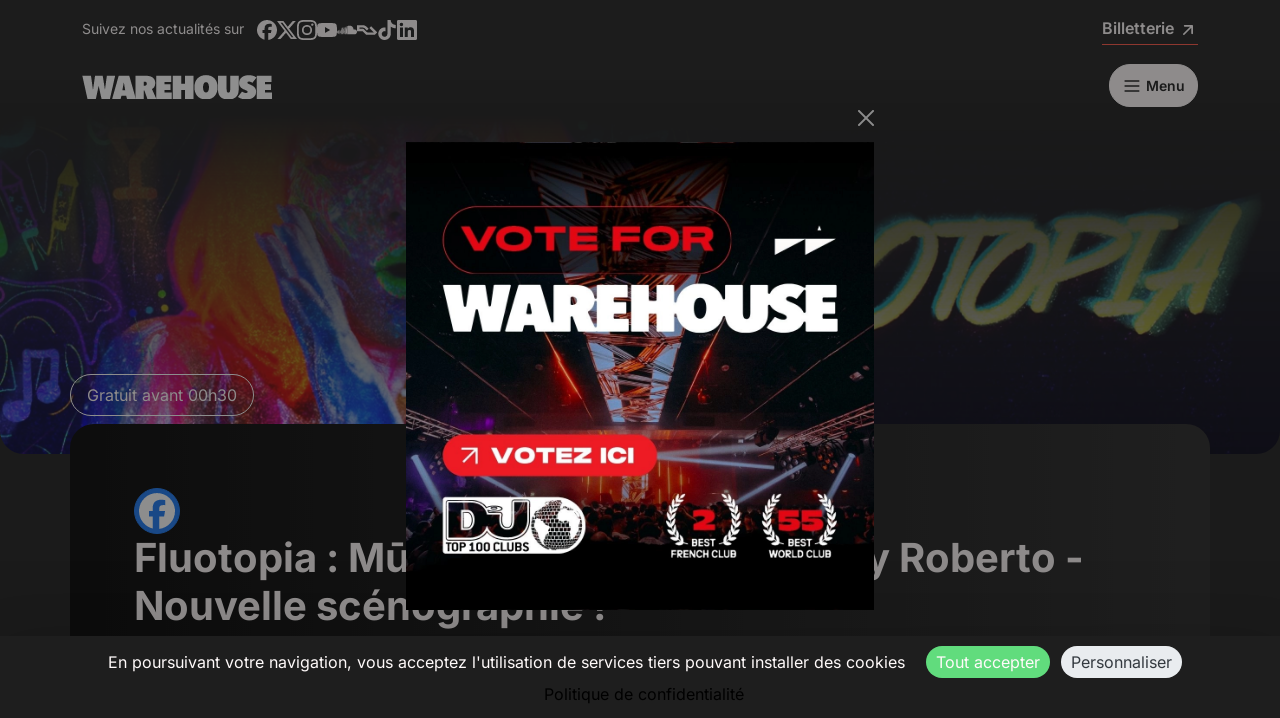

--- FILE ---
content_type: text/html; charset=UTF-8
request_url: https://www.warehouse-nantes.fr/event/fluotopia-mune-x-yofunders-x-jeremy-roberto
body_size: 18730
content:
    
<!DOCTYPE html>
<html lang="fr" data-bs-theme="dark">
<head>
    <meta charset="utf-8">
    <meta name="viewport" content="width=device-width, initial-scale=1" />
    <meta name="apple-mobile-web-app-capable" content="yes">
    <meta name="apple-mobile-web-app-title" content="Warehouse">
    <meta name="application-name" content="Warehouse">
    <meta name="format-detection" content="telephone=no">
    <meta name="apple-itunes-app" content="app-id=1614278976">
    <meta name="facebook-domain-verification" content="82aipjiz6l04y4ikbw0eijgneydk4a" />

    <meta name="sentry-trace" content="fdb20a6c9bce48e691ab572bf523192a-8d58dd30e58a4539-0" />

    <title>Fluotopia revient avec une nouvelle scénographie inédite ! • Warehouse</title>
    <meta name="description" content="Un monde parallèle où se rencontrent les clubbers de tous les univers musicaux....">
    <link rel="canonical" href="https://www.warehouse-nantes.fr/event/fluotopia-mune-x-yofunders-x-jeremy-roberto" />

    <link rel="icon" type="image/png" href="/favicon-96x96.png" sizes="96x96" />
<link rel="icon" type="image/svg+xml" href="/favicon.svg" />
<link rel="shortcut icon" href="/favicon.ico" />
<link rel="apple-touch-icon" sizes="180x180" href="/apple-touch-icon.png" />
<meta name="apple-mobile-web-app-title" content="Warehouse Nantes" />
<link rel="manifest" href="/site.webmanifest" />


        <meta property="og:locale" content="fr">
<meta property="og:type" content="website">
<meta property="og:title" content="Fluotopia revient avec une nouvelle scénographie inédite !">
<meta property="og:description" content="Un monde parallèle où se rencontrent les clubbers de tous les univers musicaux....">
<meta property="og:url" content="https://www.warehouse-nantes.fr/event/fluotopia-mune-x-yofunders-x-jeremy-roberto">
<meta property="og:site_name" content="Warehouse">
<meta property="og:image" content="https://www.warehouse-nantes.fr/media/cache/wallet_strip/images/event_social_cover/64df4bb79d7e1674224777.webp">
<meta name="twitter:card" content="summary">
<meta name="twitter:description" content="Un monde parallèle où se rencontrent les clubbers de tous les univers musicaux....">
<meta name="twitter:title" content="Fluotopia revient avec une nouvelle scénographie inédite !">
<meta name="twitter:site" content="@warehousenantes">
<meta name="twitter:image" content="https://www.warehouse-nantes.fr/media/cache/wallet_strip/images/event_social_cover/64df4bb79d7e1674224777.webp">
<meta name="twitter:creator" content="@warehousenantes">

<script type="application/ld+json">
    {
        "@context": "https://schema.org",
        "@type": "NightClub",
        "name": "Warehouse",
        "url": "https://www.warehouse-nantes.fr/",
        "sameAs": [
            "https://www.facebook.com/warehousenantes",
            "https://www.instagram.com/warehousenantes",
            "https://www.youtube.com/warehousenantes",
            "https://www.twitter.com/warehousenantes",
            "https://www.soundcloud.com/warehousenantes",
            "https://ra.co/clubs/141397"
        ],
        "logo": "https://www.warehouse-nantes.fr/assets/images/logo/logo-BX4dQXB.jpg",
        "address": {
            "@type": "PostalAddress",
            "streetAddress": "21 quai des Antilles",
            "addressLocality": "Nantes",
            "postalCode": "44200",
            "addressCountry": "FR"
        },
        "geo": {
            "@type": "GeoCoordinates",
            "latitude": 47.20149096636508,
            "longitude": -1.5728189576704361
        }
    }
</script>


                    
    
<link rel="stylesheet" href="/assets/vendor/@fontsource/inter/400-Yfk24OI.css">
<link rel="stylesheet" href="/assets/vendor/@fontsource/inter/600-tBn2r0G.css">
<link rel="stylesheet" href="/assets/vendor/@fontsource/inter/700-GR5qU5K.css">
<link rel="stylesheet" href="/assets/vendor/bootstrap/dist/css/bootstrap.min-z0zQt-h.css">
<link rel="stylesheet" href="/assets/vendor/tom-select/dist/css/tom-select.bootstrap5-PmntfHB.css">
<link rel="stylesheet" href="/assets/styles/front-7_w9Gpi.css">
<link rel="stylesheet" href="/assets/@symfony/ux-live-component/live.min-FOtfHpc.css">
<script type="importmap">
{
    "imports": {
        "front": "/assets/js/front-EN0sb1h.js",
        "/assets/stimulus_bootstrap.js": "/assets/stimulus_bootstrap-LEv_lXd.js",
        "bootstrap": "/assets/vendor/bootstrap/bootstrap.index-HgGqGv8.js",
        "@fontsource/inter/400.css": "data:application/javascript,",
        "@fontsource/inter/600.css": "data:application/javascript,",
        "@fontsource/inter/700.css": "data:application/javascript,",
        "bootstrap/dist/css/bootstrap.min.css": "data:application/javascript,",
        "tom-select/dist/css/tom-select.bootstrap5.css": "data:application/javascript,",
        "/assets/styles/front.css": "data:application/javascript,",
        "@symfony/stimulus-bundle": "/assets/@symfony/stimulus-bundle/loader-V1GtHuK.js",
        "@popperjs/core": "/assets/vendor/@popperjs/core/core.index-zrW2wPn.js",
        "@hotwired/stimulus": "/assets/vendor/@hotwired/stimulus/stimulus.index-tbHQDkJ.js",
        "/assets/@symfony/stimulus-bundle/controllers.js": "/assets/@symfony/stimulus-bundle/controllers-RA9gl4T.js",
        "/assets/@symfony/ux-autocomplete/controller.js": "/assets/@symfony/ux-autocomplete/controller-KJfsNWz.js",
        "/assets/@symfony/ux-live-component/live_controller.js": "/assets/@symfony/ux-live-component/live_controller-kHcNpEc.js",
        "/assets/@symfony/ux-live-component/live.min.css": "data:application/javascript,",
        "/assets/controllers/slide_popup_controller.js": "/assets/controllers/slide_popup_controller-K27M8cG.js",
        "tom-select": "/assets/vendor/tom-select/tom-select.index-FX8flSg.js",
        "js-cookie": "/assets/vendor/js-cookie/js-cookie.index-8GJgXzt.js",
        "sentry": "/assets/js/sentry-PdI2x9b.js",
        "@sentry/browser": "/assets/vendor/@sentry/browser/browser.index--XklHua.js",
        "/assets/@symfony/ux-chartjs/controller.js": "/assets/@symfony/ux-chartjs/controller-K2Mf6fa.js",
        "/assets/controllers/photoswipe_controller.js": "/assets/controllers/photoswipe_controller-tWNrPlA.js",
        "/assets/controllers/refresh_controller.js": "/assets/controllers/refresh_controller-MZrbEeS.js",
        "/assets/controllers/swiper_controller.js": "/assets/controllers/swiper_controller-4pM3B8W.js",
        "/assets/controllers/spinner_controller.js": "/assets/controllers/spinner_controller-tGytqKb.js",
        "/assets/controllers/csrf_protection_controller.js": "/assets/controllers/csrf_protection_controller-V47nqxa.js",
        "/assets/controllers/dropzone_controller.js": "/assets/controllers/dropzone_controller-kcSXXRZ.js",
        "/assets/controllers/artist_list_controller.js": "/assets/controllers/artist_list_controller-ZwEKsM9.js",
        "/assets/controllers/password_visibility_controller.js": "/assets/controllers/password_visibility_controller-lKQa-MG.js",
        "/assets/controllers/isotope_controller.js": "/assets/controllers/isotope_controller-qnPFVgo.js",
        "/assets/controllers/quill_controller.js": "/assets/controllers/quill_controller-lZq32UX.js",
        "/assets/controllers/confetti_controller.js": "/assets/controllers/confetti_controller-HCh9acs.js",
        "/assets/controllers/expiration_banner_controller.js": "/assets/controllers/expiration_banner_controller-1yduyQL.js",
        "admin": "/assets/js/admin-06raJgY.js",
        "/assets/js/dark_mode.js": "/assets/js/dark_mode-q0CBm4A.js",
        "/assets/styles/admin.css": "data:application/javascript,document.head.appendChild(Object.assign(document.createElement('link'),{rel:'stylesheet',href:'/assets/styles/admin-opHr7qA.css'}))",
        "@symfony/ux-live-component": "/assets/@symfony/ux-live-component/live_controller-kHcNpEc.js",
        "canvas-confetti": "/assets/vendor/canvas-confetti/canvas-confetti.index-sXp1YtB.js",
        "dropzone": "/assets/vendor/dropzone/dropzone.index-dV5WwFu.js",
        "isotope-layout": "/assets/vendor/isotope-layout/isotope-layout.index-4DXvIz1.js",
        "quill": "/assets/vendor/quill/quill.index-QQtvyJU.js",
        "quill-image-uploader": "/assets/vendor/quill-image-uploader/quill-image-uploader.index-7LYd6ch.js",
        "just-extend": "/assets/vendor/just-extend/just-extend.index-46ywC_a.js",
        "outlayer": "/assets/vendor/outlayer/outlayer.index-zyldKPI.js",
        "get-size": "/assets/vendor/get-size/get-size.index-aZm_BpA.js",
        "desandro-matches-selector": "/assets/vendor/desandro-matches-selector/desandro-matches-selector.index-pyeWYwf.js",
        "fizzy-ui-utils": "/assets/vendor/fizzy-ui-utils/fizzy-ui-utils.index-fGGdlTZ.js",
        "masonry-layout": "/assets/vendor/masonry-layout/masonry-layout.index-f0iQ-T_.js",
        "@tabler/core/dist/css/tabler.min.css": "data:application/javascript,document.head.appendChild(Object.assign(document.createElement('link'),{rel:'stylesheet',href:'/assets/vendor/@tabler/core/dist/css/tabler.min-f3hpSuT.css'}))",
        "@kurkle/color": "/assets/vendor/@kurkle/color/color.index-F0e7kqu.js",
        "ev-emitter": "/assets/vendor/ev-emitter/ev-emitter.index-8ukQ7Pi.js",
        "dropzone/dist/dropzone.css": "data:application/javascript,document.head.appendChild(Object.assign(document.createElement('link'),{rel:'stylesheet',href:'/assets/vendor/dropzone/dist/dropzone-oSmKOsQ.css'}))",
        "dropzone/dist/basic.css": "data:application/javascript,document.head.appendChild(Object.assign(document.createElement('link'),{rel:'stylesheet',href:'/assets/vendor/dropzone/dist/basic-iVQmYgB.css'}))",
        "quill/dist/quill.snow.css": "data:application/javascript,document.head.appendChild(Object.assign(document.createElement('link'),{rel:'stylesheet',href:'/assets/vendor/quill/dist/quill.snow-DYvVjm1.css'}))",
        "quill-image-uploader/dist/quill.imageUploader.min.css": "data:application/javascript,document.head.appendChild(Object.assign(document.createElement('link'),{rel:'stylesheet',href:'/assets/vendor/quill-image-uploader/dist/quill.imageUploader.min--FuFyrd.css'}))",
        "lodash-es": "/assets/vendor/lodash-es/lodash-es.index-Jjhvead.js",
        "parchment": "/assets/vendor/parchment/parchment.index-1707T_o.js",
        "quill-delta": "/assets/vendor/quill-delta/quill-delta.index-WN9w4Lb.js",
        "eventemitter3": "/assets/vendor/eventemitter3/eventemitter3.index-AC2lL3N.js",
        "fast-diff": "/assets/vendor/fast-diff/fast-diff.index-yjzymKN.js",
        "lodash.clonedeep": "/assets/vendor/lodash.clonedeep/lodash.clonedeep.index-hhqfadF.js",
        "lodash.isequal": "/assets/vendor/lodash.isequal/lodash.isequal.index-CO--WEh.js",
        "sortablejs": "/assets/vendor/sortablejs/sortablejs.index-mOsJg2g.js",
        "localforage": "/assets/vendor/localforage/localforage.index-JR1LSMK.js",
        "@orchidjs/sifter": "/assets/vendor/@orchidjs/sifter/sifter.index-b1v3L8X.js",
        "@orchidjs/unicode-variants": "/assets/vendor/@orchidjs/unicode-variants/unicode-variants.index-LMXbhM8.js",
        "tom-select/dist/css/tom-select.default.min.css": "data:application/javascript,document.head.appendChild(Object.assign(document.createElement('link'),{rel:'stylesheet',href:'/assets/vendor/tom-select/dist/css/tom-select.default.min-QHz1RWP.css'}))",
        "autosize": "/assets/vendor/autosize/autosize.index-sDqDC4Y.js",
        "imask": "/assets/vendor/imask/imask.index-lnwgOFN.js",
        "tom-select/dist/css/tom-select.default.css": "data:application/javascript,document.head.appendChild(Object.assign(document.createElement('link'),{rel:'stylesheet',href:'/assets/vendor/tom-select/dist/css/tom-select.default-EUMPfwl.css'}))",
        "tom-select/dist/css/tom-select.bootstrap4.css": "data:application/javascript,document.head.appendChild(Object.assign(document.createElement('link'),{rel:'stylesheet',href:'/assets/vendor/tom-select/dist/css/tom-select.bootstrap4--gGdn36.css'}))",
        "@tabler/core": "/assets/vendor/@tabler/core/core.index-khj8aKj.js",
        "swiper": "/assets/vendor/swiper/swiper.index-m0JVmir.js",
        "@tabler/core/dist/css/tabler-vendors.css": "data:application/javascript,document.head.appendChild(Object.assign(document.createElement('link'),{rel:'stylesheet',href:'/assets/vendor/@tabler/core/dist/css/tabler-vendors-7FlZDeW.css'}))",
        "chart.js": "/assets/vendor/chart.js/chart.js.index-sEndej9.js",
        "swiper/swiper.css": "data:application/javascript,document.head.appendChild(Object.assign(document.createElement('link'),{rel:'stylesheet',href:'/assets/vendor/swiper/swiper-qK6mnin.css'}))",
        "@fontsource/inter/index.min.css": "data:application/javascript,document.head.appendChild(Object.assign(document.createElement('link'),{rel:'stylesheet',href:'/assets/vendor/@fontsource/inter/index.min-32yqfzJ.css'}))",
        "swiper/modules/pagination": "/assets/vendor/swiper/modules/pagination-C2d_R1Q.js",
        "swiper/modules/pagination.css": "data:application/javascript,document.head.appendChild(Object.assign(document.createElement('link'),{rel:'stylesheet',href:'/assets/vendor/swiper/modules/pagination-f5d3ul8.css'}))",
        "photoswipe": "/assets/vendor/photoswipe/photoswipe.index-8vQaliZ.js",
        "photoswipe/dist/photoswipe.min.css": "data:application/javascript,document.head.appendChild(Object.assign(document.createElement('link'),{rel:'stylesheet',href:'/assets/vendor/photoswipe/dist/photoswipe.min-UAmLwo9.css'}))",
        "photoswipe/lightbox": "/assets/vendor/photoswipe/lightbox-0Vj9izR.js",
        "@sentry-internal/feedback": "/assets/vendor/@sentry-internal/feedback/feedback.index-Ao207LV.js",
        "@sentry/core": "/assets/vendor/@sentry/core/core.index-52h_CMy.js",
        "@sentry-internal/browser-utils": "/assets/vendor/@sentry-internal/browser-utils/browser-utils.index-8tC4dOB.js",
        "@sentry-internal/replay": "/assets/vendor/@sentry-internal/replay/replay.index-t7Imb7i.js",
        "@sentry-internal/replay-canvas": "/assets/vendor/@sentry-internal/replay-canvas/replay-canvas.index-ihpJI-Y.js"
    }
}
</script><script>
if (!HTMLScriptElement.supports || !HTMLScriptElement.supports('importmap')) (function () {
    const script = document.createElement('script');
    script.src = '/assets/vendor/es-module-shims/es-module-shims.index-Gkhn3vv.js';
    
    document.head.appendChild(script);
})();
</script>
<link rel="modulepreload" href="/assets/js/front-EN0sb1h.js">
<link rel="modulepreload" href="/assets/stimulus_bootstrap-LEv_lXd.js">
<link rel="modulepreload" href="/assets/vendor/bootstrap/bootstrap.index-HgGqGv8.js">
<link rel="modulepreload" href="/assets/@symfony/stimulus-bundle/loader-V1GtHuK.js">
<link rel="modulepreload" href="/assets/vendor/@popperjs/core/core.index-zrW2wPn.js">
<link rel="modulepreload" href="/assets/vendor/@hotwired/stimulus/stimulus.index-tbHQDkJ.js">
<link rel="modulepreload" href="/assets/@symfony/stimulus-bundle/controllers-RA9gl4T.js">
<link rel="modulepreload" href="/assets/@symfony/ux-autocomplete/controller-KJfsNWz.js">
<link rel="modulepreload" href="/assets/@symfony/ux-live-component/live_controller-kHcNpEc.js">
<link rel="modulepreload" href="/assets/controllers/slide_popup_controller-K27M8cG.js">
<link rel="modulepreload" href="/assets/vendor/tom-select/tom-select.index-FX8flSg.js">
<link rel="modulepreload" href="/assets/vendor/js-cookie/js-cookie.index-8GJgXzt.js">
<link rel="modulepreload" href="/assets/js/sentry-PdI2x9b.js">
<link rel="modulepreload" href="/assets/vendor/@sentry/browser/browser.index--XklHua.js">
<script type="module">import 'front';import 'sentry';</script>            <script type='application/ld+json'>
    {"@context":"https:\/\/schema.org","@type":"Event","name":"Fluotopia : M\u016bne x Yofunders x Jeremy Roberto  - Nouvelle sc\u00e9nographie !","url":"https:\/\/www.warehouse-nantes.fr\/event\/fluotopia-mune-x-yofunders-x-jeremy-roberto","description":"Un monde parall\u00e8le o\u00f9 se rencontrent les clubbers de tous les univers musicaux....","image":"https:\/\/www.warehouse-nantes.fr\/media\/cache\/flyer_mini\/images\/event_flyer\/64df4bb6dc54e470320007.webp","startDate":"2023-09-09CEST23:59:00","endDate":"2023-09-10CEST06:30:00","eventAttendanceMode":"https:\/\/schema.org\/OfflineEventAttendanceMode","eventStatus":"https:\/\/schema.org\/EventScheduled","location":{"@type":"NightClub","name":"Warehouse","sameAs":"https:\/\/www.warehouse-nantes.fr\/","address":{"@type":"PostalAddress","streetAddress":"21 quai des Antilles","addressLocality":"Nantes","postalCode":"44200","addressCountry":"FR"},"geo":{"@type":"GeoCoordinates","latitude":47.20149096636508,"longitude":-1.5728189576704361}},"offers":[],"performer":[{"@type":"Person","name":"Jeremy Roberto","url":"https:\/\/www.warehouse-nantes.fr\/artist\/jeremy-roberto","sameAs":["https:\/\/www.instagram.com\/jeremy.roberto\/"]},{"@type":"Person","name":"M\u016bne","url":"https:\/\/www.warehouse-nantes.fr\/artist\/mune","sameAs":["https:\/\/www.instagram.com\/itsmunebaby\/","https:\/\/soundcloud.com\/user-951350425-867779404"]},{"@type":"Person","name":"Yofunders","url":"https:\/\/www.warehouse-nantes.fr\/artist\/yofunders","sameAs":["https:\/\/music.apple.com\/fr\/artist\/yofunders\/1403378759","https:\/\/www.deezer.com\/fr\/artist\/15166721","https:\/\/www.facebook.com\/yofunders\/?ref=page_internal","https:\/\/www.instagram.com\/yofunders_\/?fbclid=IwAR1ZsmhuOyuA88FKeOflHoK2tn77DpDXMwTitx3_sk-XM65qnOUGdvZO2XQ","https:\/\/soundcloud.com\/yofunders","https:\/\/www.tiktok.com\/@yofunders_","https:\/\/www.youtube.com\/channel\/UCc_FTbCm1B5tpBUWYm__FGw"]}]}
</script>


    <script>
        document.addEventListener('DOMContentLoaded', () => {
            const addToCartButton = document.getElementById('add_to_cart_event_submit');

            tarteaucitron.user.facebookpixelMore = function () {
                fbq('track', 'ViewContent', {"content_ids":[1168],"content_type":"product","content_name":"Fluotopia : M\u016bne x Yofunders x Jeremy Roberto  - Nouvelle sc\u00e9nographie !","event_concept":"Fluotopia","event_genres":["Electro","G\u00e9n\u00e9raliste","Rap \/ Urban Music"]});

                if (!addToCartButton) {
                    return;
                }

                addToCartButton.addEventListener('click', function() {
                    fbq('track', 'AddToCart', {"content_ids":[1168],"content_type":"product","content_name":"Fluotopia : M\u016bne x Yofunders x Jeremy Roberto  - Nouvelle sc\u00e9nographie !","event_concept":"Fluotopia","event_genres":["Electro","G\u00e9n\u00e9raliste","Rap \/ Urban Music"]});
                });
            };

            tarteaucitron.user.gtagMore = function () {
                gtag('event', 'view_item', {"items":[{"item_id":1168,"item_name":"Fluotopia : M\u016bne x Yofunders x Jeremy Roberto  - Nouvelle sc\u00e9nographie !","item_category":"Fluotopia"}]});

                gtag('event', 'conversion', {
                    'send_to': 'AW-452109274/DCEGCPm_zKADENrHytcB',
                });

                if (!addToCartButton) {
                    return;
                }

                addToCartButton.addEventListener('click', function() {
                    gtag('event', 'add_to_cart', {"currency":"EUR","items":[{"item_id":1168,"item_name":"Fluotopia : M\u016bne x Yofunders x Jeremy Roberto  - Nouvelle sc\u00e9nographie !","item_category":"Fluotopia"}]});
                });
            };

            tarteaucitron.user.tiktokMore = function () {
                ttq.track('ViewContent', {"content_type":"product","content_id":1168,"content_name":"Fluotopia : M\u016bne x Yofunders x Jeremy Roberto  - Nouvelle sc\u00e9nographie !","content_category":"Fluotopia"});

                if (!addToCartButton) {
                    return;
                }

                addToCartButton.addEventListener('click', function() {
                    ttq.track('AddToCart', {"content_type":"product","content_id":1168,"content_name":"Fluotopia : M\u016bne x Yofunders x Jeremy Roberto  - Nouvelle sc\u00e9nographie !","content_category":"Fluotopia"});
                });
            };
        });
    </script>

    <script src="https://cdn.jsdelivr.net/npm/tarteaucitronjs@1.28.0/tarteaucitron.min.js"></script>

<script>
    document.addEventListener('DOMContentLoaded', () => {
        tarteaucitron.init({
            orientation: 'bottom',
            removeCredit: true,
            showIcon: false,
            readmoreLink: "https://www.warehouse-nantes.fr/protection-des-donnees",
        })

        tarteaucitron.user.gtagUa = 'G-73SHM5TNWV';
        (tarteaucitron.job = tarteaucitron.job || []).push('gtag');

        tarteaucitron.user.facebookpixelId = '371283943713725';
        (tarteaucitron.job = tarteaucitron.job || []).push('facebookpixel');

        tarteaucitron.user.tiktokId = 'C5O1SMTQ5ECR7VU4AMS0';
        (tarteaucitron.job = tarteaucitron.job || []).push('tiktok');

        (tarteaucitron.job = tarteaucitron.job || []).push('googlemapsembed');
        (tarteaucitron.job = tarteaucitron.job || []).push('youtube');
        (tarteaucitron.job = tarteaucitron.job || []).push('spotify');
    });
</script>

</head>

<body>
    <div class="container py-3 d-none d-lg-block">
    <div class="row row-cols-lg-2">
        <div class="col">
            <small>Suivez nos actualités sur</small>
            <div class="d-inline-flex ms-2">
                <div class="d-flex gap-3 align-items-center">
    <a href="https://www.facebook.com/warehousenantes" target="_blank" rel="noreferrer" aria-label="Facebook"><svg viewBox="0 0 24 24" class="icon" fill="currentColor" ariaHidden aria-hidden="true"><path fill="currentColor" d="M9.101 23.691v-7.98H6.627v-3.667h2.474v-1.58c0-4.085 1.848-5.978 5.858-5.978.401 0 .955.042 1.468.103a9 9 0 0 1 1.141.195v3.325a9 9 0 0 0-.653-.036 27 27 0 0 0-.733-.009c-.707 0-1.259.096-1.675.309a1.7 1.7 0 0 0-.679.622c-.258.42-.374.995-.374 1.752v1.297h3.919l-.386 2.103-.287 1.564h-3.246v8.245C19.396 23.238 24 18.179 24 12.044c0-6.627-5.373-12-12-12s-12 5.373-12 12c0 5.628 3.874 10.35 9.101 11.647"></path></svg></a>
    <a href="https://www.twitter.com/warehousenantes" target="_blank" rel="noreferrer" aria-label="X"><svg viewBox="0 0 24 24" class="icon" fill="currentColor" ariaHidden aria-hidden="true"><path fill="currentColor" d="M18.901 1.153h3.68l-8.04 9.19L24 22.846h-7.406l-5.8-7.584-6.638 7.584H.474l8.6-9.83L0 1.154h7.594l5.243 6.932ZM17.61 20.644h2.039L6.486 3.24H4.298Z"></path></svg></a>
    <a href="https://www.instagram.com/warehousenantes" target="_blank" rel="noreferrer" aria-label="Instagram"><svg viewBox="0 0 24 24" class="icon" fill="currentColor" ariaHidden aria-hidden="true"><path fill="currentColor" d="M7.03.084c-1.277.06-2.149.264-2.91.563a5.9 5.9 0 0 0-2.124 1.388 5.9 5.9 0 0 0-1.38 2.127C.321 4.926.12 5.8.064 7.076s-.069 1.688-.063 4.947.021 3.667.083 4.947c.061 1.277.264 2.149.563 2.911.308.789.72 1.457 1.388 2.123a5.9 5.9 0 0 0 2.129 1.38c.763.295 1.636.496 2.913.552 1.278.056 1.689.069 4.947.063s3.668-.021 4.947-.082c1.28-.06 2.147-.265 2.91-.563a5.9 5.9 0 0 0 2.123-1.388 5.9 5.9 0 0 0 1.38-2.129c.295-.763.496-1.636.551-2.912.056-1.28.07-1.69.063-4.948-.006-3.258-.02-3.667-.081-4.947-.06-1.28-.264-2.148-.564-2.911a5.9 5.9 0 0 0-1.387-2.123 5.9 5.9 0 0 0-2.128-1.38c-.764-.294-1.636-.496-2.914-.55C15.647.009 15.236-.006 11.977 0S8.31.021 7.03.084m.14 21.693c-1.17-.05-1.805-.245-2.228-.408a3.7 3.7 0 0 1-1.382-.895 3.7 3.7 0 0 1-.9-1.378c-.165-.423-.363-1.058-.417-2.228-.06-1.264-.072-1.644-.08-4.848-.006-3.204.006-3.583.061-4.848.05-1.169.246-1.805.408-2.228.216-.561.477-.96.895-1.382a3.7 3.7 0 0 1 1.379-.9c.423-.165 1.057-.361 2.227-.417 1.265-.06 1.644-.072 4.848-.08 3.203-.006 3.583.006 4.85.062 1.168.05 1.804.244 2.227.408.56.216.96.475 1.382.895s.681.817.9 1.378c.165.422.362 1.056.417 2.227.06 1.265.074 1.645.08 4.848.005 3.203-.006 3.583-.061 4.848-.051 1.17-.245 1.805-.408 2.23-.216.56-.477.96-.896 1.38a3.7 3.7 0 0 1-1.378.9c-.422.165-1.058.362-2.226.418-1.266.06-1.645.072-4.85.079s-3.582-.006-4.848-.06m9.783-16.192a1.44 1.44 0 1 0 1.437-1.442 1.44 1.44 0 0 0-1.437 1.442M5.839 12.012a6.161 6.161 0 1 0 12.323-.024 6.162 6.162 0 0 0-12.323.024M8 12.008A4 4 0 1 1 12.008 16 4 4 0 0 1 8 12.008"></path></svg></a>
    <a href="https://www.youtube.com/WarehouseNantes" target="_blank" rel="noreferrer" aria-label="Youtube"><svg viewBox="0 0 24 24" class="icon" fill="currentColor" ariaHidden aria-hidden="true"><path fill="currentColor" d="M23.498 6.186a3.02 3.02 0 0 0-2.122-2.136C19.505 3.545 12 3.545 12 3.545s-7.505 0-9.377.505A3.02 3.02 0 0 0 .502 6.186C0 8.07 0 12 0 12s0 3.93.502 5.814a3.02 3.02 0 0 0 2.122 2.136c1.871.505 9.376.505 9.376.505s7.505 0 9.377-.505a3.02 3.02 0 0 0 2.122-2.136C24 15.93 24 12 24 12s0-3.93-.502-5.814M9.545 15.568V8.432L15.818 12z"></path></svg></a>
    <a href="https://www.soundcloud.com/warehousenantes" target="_blank" rel="noreferrer" aria-label="Soundcloud"><svg viewBox="0 0 24 24" class="icon" fill="currentColor" ariaHidden aria-hidden="true"><path fill="currentColor" d="M1.175 12.225c-.051 0-.094.046-.101.1l-.233 2.154.233 2.105c.007.058.05.098.101.098.05 0 .09-.04.099-.098l.255-2.105-.27-2.154c0-.057-.045-.1-.09-.1m-.899.828c-.06 0-.091.037-.104.094L0 14.479l.165 1.308c0 .055.045.094.09.094s.089-.045.104-.104l.21-1.319-.21-1.334c0-.061-.044-.09-.09-.09m1.83-1.229c-.061 0-.12.045-.12.104l-.21 2.563.225 2.458c0 .06.045.12.119.12.061 0 .105-.061.121-.12l.254-2.474-.254-2.548c-.016-.06-.061-.12-.121-.12m.945-.089c-.075 0-.135.06-.15.135l-.193 2.64.21 2.544c.016.077.075.138.149.138.075 0 .135-.061.15-.15l.24-2.532-.24-2.623a.134.134 0 0 0-.135-.135zm1.155.36a.155.155 0 0 0-.159-.149c-.09 0-.158.06-.164.149l-.217 2.43.2 2.563c0 .09.075.157.159.157.074 0 .148-.068.148-.158l.227-2.563-.227-2.444zm.809-1.709c-.101 0-.18.09-.18.181l-.21 3.957.187 2.563c0 .09.08.164.18.164.094 0 .174-.09.18-.18l.209-2.563-.209-3.972c-.008-.104-.088-.18-.18-.18m.959-.914a.21.21 0 0 0-.203.194l-.18 4.872.165 2.548c0 .12.09.209.195.209.104 0 .194-.089.21-.209l.193-2.548-.192-4.856c-.016-.12-.105-.21-.21-.21m.989-.449c-.121 0-.211.089-.225.209l-.165 5.275.165 2.52c.014.119.104.225.225.225a.23.23 0 0 0 .225-.225l.195-2.52-.196-5.275a.23.23 0 0 0-.225-.225m1.245.045a.237.237 0 0 0-.24-.24.247.247 0 0 0-.24.24l-.149 5.441.149 2.503c.016.135.121.24.256.24s.24-.105.24-.24l.164-2.503-.164-5.456zm.749-.134a.26.26 0 0 0-.255.254l-.15 5.322.15 2.473c0 .15.12.255.255.255s.255-.12.255-.27l.15-2.474-.165-5.307a.27.27 0 0 0-.271-.27m1.005.166a.285.285 0 0 0-.284.285l-.103 5.143.135 2.474c0 .149.119.277.284.277.149 0 .271-.12.284-.285l.121-2.443-.135-5.112c-.012-.164-.135-.285-.285-.285m1.184-.945a.3.3 0 0 0-.165-.044.3.3 0 0 0-.165.044.3.3 0 0 0-.149.255v.061l-.104 6.048.115 2.449v.008c.008.06.03.135.074.18a.33.33 0 0 0 .234.104c.08 0 .158-.044.209-.09a.3.3 0 0 0 .091-.225l.015-.24.117-2.203-.135-6.086a.29.29 0 0 0-.135-.239zm1.006-.547a.2.2 0 0 0-.15-.061.34.34 0 0 0-.209.061.31.31 0 0 0-.119.24v.029l-.137 6.609.076 1.215.061 1.185c0 .164.148.314.328.314s.33-.15.33-.329l.15-2.414-.15-6.637a.33.33 0 0 0-.165-.277m8.934 3.777a2.9 2.9 0 0 0-1.139.232 5.204 5.204 0 0 0-5.188-4.736c-.659 0-1.305.135-1.889.359-.225.09-.27.18-.285.359v9.368c.016.18.15.33.33.345h8.185C22.681 17.218 24 15.914 24 14.28s-1.319-2.952-2.938-2.952"></path></svg></a>
    <a href="https://ra.co/clubs/141397" target="_blank" rel="noreferrer" aria-label="Resident Advisor"><svg viewBox="0 0 24 24" class="icon" fill="currentColor" ariaHidden aria-hidden="true"><path d="M23.74 15.458a.84.84 0 0 0 .26-.608.85.85 0 0 0-.26-.59l-6.776-6.776-2.044 2.044 5.336 5.336h-7.56a1.3 1.3 0 0 1-.908-.376l-3.394-3.392a1.98 1.98 0 0 0-1.356-.542H2.892V9.138H7.18c.848 0 1.606.348 2.162.906l2.53 2.53 2.046-2.044-2.58-2.58a5.9 5.9 0 0 0-4.166-1.704H0v7.2h6.066c.379.002.742.155 1.008.426l3.32 3.322c.34.332.796.54 1.3.56h9.178a1.43 1.43 0 0 0 .988-.418l1.878-1.876v-.002m-5.198-9.12q-27.813-.138 0 0m0-.092"></path></svg></a>
    <a href="https://www.tiktok.com/@warehousenantes" target="_blank" rel="noreferrer" aria-label="Tiktok"><svg viewBox="0 0 24 24" class="icon" fill="currentColor" ariaHidden aria-hidden="true"><path fill="currentColor" d="M12.525.02c1.31-.02 2.61-.01 3.91-.02.08 1.53.63 3.09 1.75 4.17 1.12 1.11 2.7 1.62 4.24 1.79v4.03c-1.44-.05-2.89-.35-4.2-.97-.57-.26-1.1-.59-1.62-.93-.01 2.92.01 5.84-.02 8.75-.08 1.4-.54 2.79-1.35 3.94-1.31 1.92-3.58 3.17-5.91 3.21-1.43.08-2.86-.31-4.08-1.03-2.02-1.19-3.44-3.37-3.65-5.71-.02-.5-.03-1-.01-1.49.18-1.9 1.12-3.72 2.58-4.96 1.66-1.44 3.98-2.13 6.15-1.72.02 1.48-.04 2.96-.04 4.44-.99-.32-2.15-.23-3.02.37-.63.41-1.11 1.04-1.36 1.75-.21.51-.15 1.07-.14 1.61.24 1.64 1.82 3.02 3.5 2.87 1.12-.01 2.19-.66 2.77-1.61.19-.33.4-.67.41-1.06.1-1.79.06-3.57.07-5.36.01-4.03-.01-8.05.02-12.07"></path></svg></a>
    <a href="https://fr.linkedin.com/company/warehousenantes" target="_blank" rel="noreferrer" aria-label="Linkedin"><svg viewBox="0 0 24 24" class="icon" fill="currentColor" ariaHidden aria-hidden="true"><path fill="currentColor" d="M20.447 20.452h-3.554v-5.569c0-1.328-.027-3.037-1.852-3.037-1.853 0-2.136 1.445-2.136 2.939v5.667H9.351V9h3.414v1.561h.046c.477-.9 1.637-1.85 3.37-1.85 3.601 0 4.267 2.37 4.267 5.455v6.286zM5.337 7.433a2.06 2.06 0 0 1-2.063-2.065 2.064 2.064 0 1 1 2.063 2.065m1.782 13.019H3.555V9h3.564zM22.225 0H1.771C.792 0 0 .774 0 1.729v20.542C0 23.227.792 24 1.771 24h20.451C23.2 24 24 23.227 24 22.271V1.729C24 .774 23.2 0 22.222 0z"></path></svg></a>
</div>

            </div>
        </div>

        <div class="col text-end">
            <a class="btn-link" href="/event">Billetterie <svg viewBox="0 0 24 24" class="icon" fill="currentColor" ariaHidden aria-hidden="true"><path fill="none" stroke="currentColor" stroke-linecap="round" stroke-linejoin="round" stroke-width="2" d="M17 7 7 17M8 7h9v9"></path></svg></a>
        </div>
    </div>
</div>

<nav class="navbar sticky-top bg-body">
    <div class="container">
        <a class="navbar-brand" href="/">
            <img class="img-fluid"
                 src="/assets/images/logo/logotypo-white-fvWxe_0.svg"
                 alt="Warehouse"
                 width="622"
                 height="77"
            >
        </a>

        <div class="d-md-none">
            <button class="btn btn-primary rounded" type="button" data-bs-toggle="offcanvas" data-bs-target="#offcanvasNavbar" aria-controls="offcanvasNavbar" aria-label="Menu">
                <svg viewBox="0 0 24 24" class="icon" fill="currentColor" ariaHidden aria-hidden="true"><path fill="none" stroke="currentColor" stroke-linecap="round" stroke-linejoin="round" stroke-width="2" d="M4 6h16M4 12h16M4 18h16"></path></svg>
            </button>
        </div>

        <div class="d-none d-md-inline-block">
            <button class="btn btn-primary d-flex align-items-center" type="button" data-bs-toggle="offcanvas" data-bs-target="#offcanvasNavbar" aria-controls="offcanvasNavbar" aria-label="Menu">
                <svg viewBox="0 0 24 24" class="icon" fill="currentColor" ariaHidden aria-hidden="true"><path fill="none" stroke="currentColor" stroke-linecap="round" stroke-linejoin="round" stroke-width="2" d="M4 6h16M4 12h16M4 18h16"></path></svg> <span class="ms-1">Menu</span>
            </button>
        </div>
    </div>
</nav>

<div class="offcanvas offcanvas-end rounded my-3" tabindex="-1" id="offcanvasNavbar" data-bs-scroll="true" data-bs-theme="dark">
    <div class="offcanvas-header">
        <div class="ms-auto">
            <a class="btn btn-primary rounded" href="/cart" rel="nofollow" aria-label="Panier">
                <svg viewBox="0 0 24 24" class="icon" fill="currentColor" ariaHidden aria-hidden="true"><g fill="none" stroke="currentColor" stroke-linecap="round" stroke-linejoin="round" stroke-width="2"><path d="M6.331 8H17.67a2 2 0 0 1 1.977 2.304l-1.255 8.152A3 3 0 0 1 15.426 21H8.574a3 3 0 0 1-2.965-2.544l-1.255-8.152A2 2 0 0 1 6.331 8"></path><path d="M9 11V6a3 3 0 0 1 6 0v5"></path></g></svg>
            </a>

            <a class="btn btn-primary ms-1 d-inline-flex align-items-center" href="/account" rel="nofollow" aria-label="Compte">
                <svg viewBox="0 0 24 24" class="icon me-1" fill="currentColor" ariaHidden aria-hidden="true"><path fill="none" stroke="currentColor" stroke-linecap="round" stroke-linejoin="round" stroke-width="2" d="M8 7a4 4 0 1 0 8 0 4 4 0 0 0-8 0M6 21v-2a4 4 0 0 1 4-4h4a4 4 0 0 1 4 4v2"></path></svg> Mon compte            </a>

            <button type="button" class="btn btn-primary rounded ms-1" data-bs-dismiss="offcanvas" aria-label="Close">
                <svg viewBox="0 0 24 24" class="icon" fill="currentColor" ariaHidden aria-hidden="true"><path fill="none" stroke="currentColor" stroke-linecap="round" stroke-linejoin="round" stroke-width="2" d="M18 6 6 18M6 6l12 12"></path></svg>
            </button>
        </div>
    </div>
    <div class="offcanvas-body p-4">
        <a href="/event" class="btn btn-outline-primary me-2 mt-2">Acheter des billets</a>
        <a href="/vip" class="btn btn-outline-primary me-2 mt-2">Réserver table VIP</a>
        <a href="/privatisation" class="btn btn-outline-primary me-2 mt-2">Privatiser l'espace</a>
        <a href="/help" class="btn btn-outline-primary me-2 mt-2">Aide & contact</a>

        <div class="navbar-nav justify-content-end flex-grow-1 list-group list-group-flush mt-3">
            <div class="nav-item list-group-item py-1 fw-bold fs-5">
                <a class="nav-link" href="/event">Agenda</a>
            </div>

            <div class="nav-item list-group-item py-1">
                <div class="accordion accordion-flush" id="accordionLieux">
                    <div class="accordion-item">
                        <h2 class="accordion-header">
                            <button class="accordion-button collapsed fw-bold fs-5" type="button" data-bs-toggle="collapse" data-bs-target="#flush-collapseLieux" aria-expanded="false" aria-controls="flush-collapseLieux">
                                Nos lieux
                            </button>
                        </h2>
                        <div id="flush-collapseLieux" class="accordion-collapse collapse" data-bs-parent="#accordionLieux">
                            <div class="accordion-body">
                                <ul class="list-group list-group-flush">
                                    <li class="nav-item list-group-item py-1 border-bottom-0">
                                        <a class="nav-link" href="/our-story">Le Warehouse</a>
                                    </li>
                                    <li class="nav-item list-group-item py-1 border-bottom-0">
                                        <a class="nav-link" href="/tdl">La TDL</a>
                                    </li>
                                </ul>
                            </div>
                        </div>
                    </div>
                </div>
            </div>

            <div class="nav-item list-group-item py-1 fw-bold fs-5">
                <a class="nav-link" href="/shop">Shop</a>
            </div>
            <div class="nav-item list-group-item py-1 fw-bold fs-5">
                <a class="nav-link" href="/webzine">Webzine</a>
            </div>

            <div class="nav-item list-group-item py-1">
                <div class="accordion accordion-flush" id="accordionInfos">
                    <div class="accordion-item">
                        <h2 class="accordion-header">
                            <button class="accordion-button collapsed fw-bold fs-5" type="button" data-bs-toggle="collapse" data-bs-target="#flush-collapseInfos" aria-expanded="false" aria-controls="flush-collapseInfos">
                                Infos & expériences
                            </button>
                        </h2>
                        <div id="flush-collapseInfos" class="accordion-collapse collapse" data-bs-parent="#accordionInfos">
                            <div class="accordion-body">
                                <ul class="list-group list-group-flush">
                                    <li class="nav-item list-group-item py-1 border-bottom-0">
                                        <a class="nav-link" href="/concept/campus-du-warehouse">Campus</a>
                                    </li>
                                    <li class="nav-item list-group-item py-1 border-bottom-0">
                                        <a class="nav-link" href="/privatisation">Privatisation</a>
                                    </li>
                                    <li class="nav-item list-group-item py-1 border-bottom-0">
                                        <a class="nav-link" href="/concept">Concepts</a>
                                    </li>
                                    <li class="nav-item list-group-item py-1 border-bottom-0">
                                        <a class="nav-link" href="/artist">Artistes</a>
                                    </li>
                                    <li class="nav-item list-group-item py-1 border-bottom-0">
                                        <a class="nav-link" href="/job">Recrutement</a>
                                    </li>
                                    <li class="nav-item list-group-item py-1 border-bottom-0">
                                        <a class="nav-link" href="https://www.warehouse-production.fr" target="_blank">Warehouse Production</a>
                                    </li>
                                </ul>
                            </div>
                        </div>
                    </div>
                </div>
            </div>
        </div>

        <div class="mt-5 mb-3">
            <a href="/safe-place" class="btn btn-safeplace me-2 d-inline-flex align-items-center">
                <svg viewBox="0 0 24 24" class="icon me-1" fill="currentColor" ariaHidden aria-hidden="true"><g fill="none" stroke="currentColor" stroke-linecap="round" stroke-linejoin="round" stroke-width="2"><path d="M10 12a2 2 0 1 0 4 0 2 2 0 0 0-4 0"></path><path d="M21 12q-3.6 6-9 6t-9-6q3.6-6 9-6t9 6"></path></g></svg> Safe Place
            </a>
            <a href="/help" class="btn btn-help d-inline-flex align-items-center">
                <svg viewBox="0 0 24 24" class="icon me-1" fill="currentColor" ariaHidden aria-hidden="true"><g fill="none" stroke="currentColor" stroke-linecap="round" stroke-linejoin="round" stroke-width="2"><path d="M8 12a4 4 0 1 0 8 0 4 4 0 1 0-8 0"></path><path d="M3 12a9 9 0 1 0 18 0 9 9 0 1 0-18 0m12 3 3.35 3.35M9 15l-3.35 3.35m0-12.7L9 9m9.35-3.35L15 9"></path></g></svg> Aide
            </a>
        </div>

        <div class="mt-4">
            <div class="mb-1">Suivez nos actualités sur</div>
            <div class="d-flex gap-3 align-items-center">
    <a href="https://www.facebook.com/warehousenantes" target="_blank" rel="noreferrer" aria-label="Facebook"><svg viewBox="0 0 24 24" class="icon" fill="currentColor" ariaHidden aria-hidden="true"><path fill="currentColor" d="M9.101 23.691v-7.98H6.627v-3.667h2.474v-1.58c0-4.085 1.848-5.978 5.858-5.978.401 0 .955.042 1.468.103a9 9 0 0 1 1.141.195v3.325a9 9 0 0 0-.653-.036 27 27 0 0 0-.733-.009c-.707 0-1.259.096-1.675.309a1.7 1.7 0 0 0-.679.622c-.258.42-.374.995-.374 1.752v1.297h3.919l-.386 2.103-.287 1.564h-3.246v8.245C19.396 23.238 24 18.179 24 12.044c0-6.627-5.373-12-12-12s-12 5.373-12 12c0 5.628 3.874 10.35 9.101 11.647"></path></svg></a>
    <a href="https://www.twitter.com/warehousenantes" target="_blank" rel="noreferrer" aria-label="X"><svg viewBox="0 0 24 24" class="icon" fill="currentColor" ariaHidden aria-hidden="true"><path fill="currentColor" d="M18.901 1.153h3.68l-8.04 9.19L24 22.846h-7.406l-5.8-7.584-6.638 7.584H.474l8.6-9.83L0 1.154h7.594l5.243 6.932ZM17.61 20.644h2.039L6.486 3.24H4.298Z"></path></svg></a>
    <a href="https://www.instagram.com/warehousenantes" target="_blank" rel="noreferrer" aria-label="Instagram"><svg viewBox="0 0 24 24" class="icon" fill="currentColor" ariaHidden aria-hidden="true"><path fill="currentColor" d="M7.03.084c-1.277.06-2.149.264-2.91.563a5.9 5.9 0 0 0-2.124 1.388 5.9 5.9 0 0 0-1.38 2.127C.321 4.926.12 5.8.064 7.076s-.069 1.688-.063 4.947.021 3.667.083 4.947c.061 1.277.264 2.149.563 2.911.308.789.72 1.457 1.388 2.123a5.9 5.9 0 0 0 2.129 1.38c.763.295 1.636.496 2.913.552 1.278.056 1.689.069 4.947.063s3.668-.021 4.947-.082c1.28-.06 2.147-.265 2.91-.563a5.9 5.9 0 0 0 2.123-1.388 5.9 5.9 0 0 0 1.38-2.129c.295-.763.496-1.636.551-2.912.056-1.28.07-1.69.063-4.948-.006-3.258-.02-3.667-.081-4.947-.06-1.28-.264-2.148-.564-2.911a5.9 5.9 0 0 0-1.387-2.123 5.9 5.9 0 0 0-2.128-1.38c-.764-.294-1.636-.496-2.914-.55C15.647.009 15.236-.006 11.977 0S8.31.021 7.03.084m.14 21.693c-1.17-.05-1.805-.245-2.228-.408a3.7 3.7 0 0 1-1.382-.895 3.7 3.7 0 0 1-.9-1.378c-.165-.423-.363-1.058-.417-2.228-.06-1.264-.072-1.644-.08-4.848-.006-3.204.006-3.583.061-4.848.05-1.169.246-1.805.408-2.228.216-.561.477-.96.895-1.382a3.7 3.7 0 0 1 1.379-.9c.423-.165 1.057-.361 2.227-.417 1.265-.06 1.644-.072 4.848-.08 3.203-.006 3.583.006 4.85.062 1.168.05 1.804.244 2.227.408.56.216.96.475 1.382.895s.681.817.9 1.378c.165.422.362 1.056.417 2.227.06 1.265.074 1.645.08 4.848.005 3.203-.006 3.583-.061 4.848-.051 1.17-.245 1.805-.408 2.23-.216.56-.477.96-.896 1.38a3.7 3.7 0 0 1-1.378.9c-.422.165-1.058.362-2.226.418-1.266.06-1.645.072-4.85.079s-3.582-.006-4.848-.06m9.783-16.192a1.44 1.44 0 1 0 1.437-1.442 1.44 1.44 0 0 0-1.437 1.442M5.839 12.012a6.161 6.161 0 1 0 12.323-.024 6.162 6.162 0 0 0-12.323.024M8 12.008A4 4 0 1 1 12.008 16 4 4 0 0 1 8 12.008"></path></svg></a>
    <a href="https://www.youtube.com/WarehouseNantes" target="_blank" rel="noreferrer" aria-label="Youtube"><svg viewBox="0 0 24 24" class="icon" fill="currentColor" ariaHidden aria-hidden="true"><path fill="currentColor" d="M23.498 6.186a3.02 3.02 0 0 0-2.122-2.136C19.505 3.545 12 3.545 12 3.545s-7.505 0-9.377.505A3.02 3.02 0 0 0 .502 6.186C0 8.07 0 12 0 12s0 3.93.502 5.814a3.02 3.02 0 0 0 2.122 2.136c1.871.505 9.376.505 9.376.505s7.505 0 9.377-.505a3.02 3.02 0 0 0 2.122-2.136C24 15.93 24 12 24 12s0-3.93-.502-5.814M9.545 15.568V8.432L15.818 12z"></path></svg></a>
    <a href="https://www.soundcloud.com/warehousenantes" target="_blank" rel="noreferrer" aria-label="Soundcloud"><svg viewBox="0 0 24 24" class="icon" fill="currentColor" ariaHidden aria-hidden="true"><path fill="currentColor" d="M1.175 12.225c-.051 0-.094.046-.101.1l-.233 2.154.233 2.105c.007.058.05.098.101.098.05 0 .09-.04.099-.098l.255-2.105-.27-2.154c0-.057-.045-.1-.09-.1m-.899.828c-.06 0-.091.037-.104.094L0 14.479l.165 1.308c0 .055.045.094.09.094s.089-.045.104-.104l.21-1.319-.21-1.334c0-.061-.044-.09-.09-.09m1.83-1.229c-.061 0-.12.045-.12.104l-.21 2.563.225 2.458c0 .06.045.12.119.12.061 0 .105-.061.121-.12l.254-2.474-.254-2.548c-.016-.06-.061-.12-.121-.12m.945-.089c-.075 0-.135.06-.15.135l-.193 2.64.21 2.544c.016.077.075.138.149.138.075 0 .135-.061.15-.15l.24-2.532-.24-2.623a.134.134 0 0 0-.135-.135zm1.155.36a.155.155 0 0 0-.159-.149c-.09 0-.158.06-.164.149l-.217 2.43.2 2.563c0 .09.075.157.159.157.074 0 .148-.068.148-.158l.227-2.563-.227-2.444zm.809-1.709c-.101 0-.18.09-.18.181l-.21 3.957.187 2.563c0 .09.08.164.18.164.094 0 .174-.09.18-.18l.209-2.563-.209-3.972c-.008-.104-.088-.18-.18-.18m.959-.914a.21.21 0 0 0-.203.194l-.18 4.872.165 2.548c0 .12.09.209.195.209.104 0 .194-.089.21-.209l.193-2.548-.192-4.856c-.016-.12-.105-.21-.21-.21m.989-.449c-.121 0-.211.089-.225.209l-.165 5.275.165 2.52c.014.119.104.225.225.225a.23.23 0 0 0 .225-.225l.195-2.52-.196-5.275a.23.23 0 0 0-.225-.225m1.245.045a.237.237 0 0 0-.24-.24.247.247 0 0 0-.24.24l-.149 5.441.149 2.503c.016.135.121.24.256.24s.24-.105.24-.24l.164-2.503-.164-5.456zm.749-.134a.26.26 0 0 0-.255.254l-.15 5.322.15 2.473c0 .15.12.255.255.255s.255-.12.255-.27l.15-2.474-.165-5.307a.27.27 0 0 0-.271-.27m1.005.166a.285.285 0 0 0-.284.285l-.103 5.143.135 2.474c0 .149.119.277.284.277.149 0 .271-.12.284-.285l.121-2.443-.135-5.112c-.012-.164-.135-.285-.285-.285m1.184-.945a.3.3 0 0 0-.165-.044.3.3 0 0 0-.165.044.3.3 0 0 0-.149.255v.061l-.104 6.048.115 2.449v.008c.008.06.03.135.074.18a.33.33 0 0 0 .234.104c.08 0 .158-.044.209-.09a.3.3 0 0 0 .091-.225l.015-.24.117-2.203-.135-6.086a.29.29 0 0 0-.135-.239zm1.006-.547a.2.2 0 0 0-.15-.061.34.34 0 0 0-.209.061.31.31 0 0 0-.119.24v.029l-.137 6.609.076 1.215.061 1.185c0 .164.148.314.328.314s.33-.15.33-.329l.15-2.414-.15-6.637a.33.33 0 0 0-.165-.277m8.934 3.777a2.9 2.9 0 0 0-1.139.232 5.204 5.204 0 0 0-5.188-4.736c-.659 0-1.305.135-1.889.359-.225.09-.27.18-.285.359v9.368c.016.18.15.33.33.345h8.185C22.681 17.218 24 15.914 24 14.28s-1.319-2.952-2.938-2.952"></path></svg></a>
    <a href="https://ra.co/clubs/141397" target="_blank" rel="noreferrer" aria-label="Resident Advisor"><svg viewBox="0 0 24 24" class="icon" fill="currentColor" ariaHidden aria-hidden="true"><path d="M23.74 15.458a.84.84 0 0 0 .26-.608.85.85 0 0 0-.26-.59l-6.776-6.776-2.044 2.044 5.336 5.336h-7.56a1.3 1.3 0 0 1-.908-.376l-3.394-3.392a1.98 1.98 0 0 0-1.356-.542H2.892V9.138H7.18c.848 0 1.606.348 2.162.906l2.53 2.53 2.046-2.044-2.58-2.58a5.9 5.9 0 0 0-4.166-1.704H0v7.2h6.066c.379.002.742.155 1.008.426l3.32 3.322c.34.332.796.54 1.3.56h9.178a1.43 1.43 0 0 0 .988-.418l1.878-1.876v-.002m-5.198-9.12q-27.813-.138 0 0m0-.092"></path></svg></a>
    <a href="https://www.tiktok.com/@warehousenantes" target="_blank" rel="noreferrer" aria-label="Tiktok"><svg viewBox="0 0 24 24" class="icon" fill="currentColor" ariaHidden aria-hidden="true"><path fill="currentColor" d="M12.525.02c1.31-.02 2.61-.01 3.91-.02.08 1.53.63 3.09 1.75 4.17 1.12 1.11 2.7 1.62 4.24 1.79v4.03c-1.44-.05-2.89-.35-4.2-.97-.57-.26-1.1-.59-1.62-.93-.01 2.92.01 5.84-.02 8.75-.08 1.4-.54 2.79-1.35 3.94-1.31 1.92-3.58 3.17-5.91 3.21-1.43.08-2.86-.31-4.08-1.03-2.02-1.19-3.44-3.37-3.65-5.71-.02-.5-.03-1-.01-1.49.18-1.9 1.12-3.72 2.58-4.96 1.66-1.44 3.98-2.13 6.15-1.72.02 1.48-.04 2.96-.04 4.44-.99-.32-2.15-.23-3.02.37-.63.41-1.11 1.04-1.36 1.75-.21.51-.15 1.07-.14 1.61.24 1.64 1.82 3.02 3.5 2.87 1.12-.01 2.19-.66 2.77-1.61.19-.33.4-.67.41-1.06.1-1.79.06-3.57.07-5.36.01-4.03-.01-8.05.02-12.07"></path></svg></a>
    <a href="https://fr.linkedin.com/company/warehousenantes" target="_blank" rel="noreferrer" aria-label="Linkedin"><svg viewBox="0 0 24 24" class="icon" fill="currentColor" ariaHidden aria-hidden="true"><path fill="currentColor" d="M20.447 20.452h-3.554v-5.569c0-1.328-.027-3.037-1.852-3.037-1.853 0-2.136 1.445-2.136 2.939v5.667H9.351V9h3.414v1.561h.046c.477-.9 1.637-1.85 3.37-1.85 3.601 0 4.267 2.37 4.267 5.455v6.286zM5.337 7.433a2.06 2.06 0 0 1-2.063-2.065 2.064 2.064 0 1 1 2.063 2.065m1.782 13.019H3.555V9h3.564zM22.225 0H1.771C.792 0 0 .774 0 1.729v20.542C0 23.227.792 24 1.771 24h20.451C23.2 24 24 23.227 24 22.271V1.729C24 .774 23.2 0 22.222 0z"></path></svg></a>
</div>

        </div>

        <div class="mt-4">
            <div class="mb-1">Télécharger l’application mobile</div>
            <a href="https://apps.apple.com/fr/app/warehouse/id1614278976" target="_blank">
    <img src="https://www.warehouse-nantes.fr/assets/images/app/app-store-badge-SlzRn2Q.svg"
         alt="Télécharger dans l'App Store"
         loading="lazy"
         width="127"
         height="40"
    />
</a>

<a href="https://play.google.com/store/apps/details?id=com.warehousenantes.app" target="_blank">
    <img src="https://www.warehouse-nantes.fr/assets/images/app/google-play-badge-sUjpx1h.png"
         alt="Disponible sur Google Play"
         loading="lazy"
         width="134"
         height="40"
    />
</a>

        </div>
    </div>
</div>


    <main class="overflow-hidden">
                <div class="card rounded-top-0">
        <picture>
            <source media="(min-width:992px)" srcset="https://www.warehouse-nantes.fr/media/cache/cover_desktop/images/event_cover/64df4bb756431927865660.webp" width="1320" height="350">
            <source media="(max-width:991px)" srcset="https://www.warehouse-nantes.fr/media/cache/cover_mobile/images/event_cover/64df4bb756431927865660.webp" width="1000" height="1000">
            <img class="card-img img-fluid" src="https://www.warehouse-nantes.fr/media/cache/cover_mobile/images/event_cover/64df4bb756431927865660.webp">
        </picture>

        <div class="card-img-overlay d-inline-flex flex-column justify-content-center text-center rounded-top-0">
                    </div>
    </div>


        
            <section class="container mn-5">
                    <div class="row d-inline-flex">
                <div class="border border-white rounded px-3 py-2 mb-2 z-1">
                    Gratuit avant 00h30
                </div>
            </div>
        
        <div class="row">
            <div class="card p-3 p-lg-5">
                <div class="card-body d-flex flex-column gap-4">
                    <div>
                                                    <a
                                href="https://fb.me/e/G5WQqk89"
                                class="btn rounded btn-facebook p-1"
                                target="_blank"
                                rel="noreferrer"
                                aria-labelledby="Event Facebook"
                            >
                                <svg viewBox="0 0 24 24" class="icon-2x" fill="currentColor" ariaHidden aria-hidden="true"><path fill="currentColor" d="M9.101 23.691v-7.98H6.627v-3.667h2.474v-1.58c0-4.085 1.848-5.978 5.858-5.978.401 0 .955.042 1.468.103a9 9 0 0 1 1.141.195v3.325a9 9 0 0 0-.653-.036 27 27 0 0 0-.733-.009c-.707 0-1.259.096-1.675.309a1.7 1.7 0 0 0-.679.622c-.258.42-.374.995-.374 1.752v1.297h3.919l-.386 2.103-.287 1.564h-3.246v8.245C19.396 23.238 24 18.179 24 12.044c0-6.627-5.373-12-12-12s-12 5.373-12 12c0 5.628 3.874 10.35 9.101 11.647"></path></svg>
                            </a>
                                                                    </div>

                    <div>
                        <h1>Fluotopia : Mūne x Yofunders x Jeremy Roberto  - Nouvelle scénographie !</h1>
                        <div class="d-flex flex-row flex-wrap gap-2">
                            <div class="d-inline-block border border-secondary rounded px-2 py-1 fs-7">Soirée</div>
                                                            <div class="d-inline-block border rounded px-2 py-1 fs-7">Electro</div>
                                                            <div class="d-inline-block border rounded px-2 py-1 fs-7">Généraliste</div>
                                                            <div class="d-inline-block border rounded px-2 py-1 fs-7">Rap / Urban Music</div>
                                                    </div>
                    </div>

                    <div class="row g-3">
                        <div class="col-lg-8">
                            <div class="mb-1 d-flex align-items-center">
                                <svg viewBox="0 0 24 24" class="icon me-1" fill="currentColor" ariaHidden aria-hidden="true"><path fill="none" stroke="currentColor" stroke-linecap="round" stroke-linejoin="round" stroke-width="2" d="M4 7a2 2 0 0 1 2-2h12a2 2 0 0 1 2 2v12a2 2 0 0 1-2 2H6a2 2 0 0 1-2-2zm12-4v4M8 3v4m-4 4h16m-9 4h1m0 0v3"></path></svg>
                                samedi 9 septembre 2023
                            </div>
                            <div class="mb-1 d-flex align-items-center">
                                <svg viewBox="0 0 24 24" class="icon me-1" fill="currentColor" ariaHidden aria-hidden="true"><g fill="none" stroke="currentColor" stroke-linecap="round" stroke-linejoin="round" stroke-width="2"><path d="M3 12a9 9 0 1 0 18 0a9 9 0 0 0-18 0"></path><path d="M12 7v5l3 3"></path></g></svg>
                                23:59 ➜ 06:30
                            </div>
                                                    </div>
                        <div class="col-lg-4">
                                                    </div>
                    </div>
                </div>
            </div>
        </div>
    </section>

            <section class="container py-5">
    <div class="row">
        <div class="card p-0">
            <picture>
                <source media="(min-width:992px)" srcset="https://www.warehouse-nantes.fr/media/cache/wallet_strip/assets/images/app/app-photos-BfBrLSf.webp" width="1920" height="1038">
                <source media="(max-width:991px)" srcset="https://www.warehouse-nantes.fr/media/cache/cover_mobile/assets/images/app/app-photos-BfBrLSf.webp" width="1000" height="1000">
                <img alt="App" class="card-img img-fluid" src="https://www.warehouse-nantes.fr/media/cache/cover_mobile/assets/images/app/app-photos-BfBrLSf.webp">
            </picture>

            <div class="card-img-overlay bg-transparent flex-column justify-content-center text-center d-flex p-3">
                <div class="row justify-content-center">
                    <div class="col-12 col-lg-8">
                        <h2>Les photos sont disponibles <br>sur notre application mobile gratuite !</h2>
                        <p>Télécharge l’application Warehouse pour revivre la soirée !</p>

                        <div class="my-3">
                            <div class="d-none d-lg-block">
                                <a href="https://apps.apple.com/fr/app/warehouse/id1614278976" target="_blank">
                                    <img class="m-2" src="/assets/images/app/qrcode-apple-liQ_SVE.svg" alt="QR Code App Store" width="200" height="200" />
                                </a>

                                <a href="https://play.google.com/store/apps/details?id=com.warehousenantes.app" target="_blank">
                                    <img class="m-2" src="/assets/images/app/qrcode-google-VrXU7b4.svg" alt="QR Code Play Store" width="200" height="200" />
                                </a>
                            </div>

                            <div class="d-lg-none">
                                <a href="https://apps.apple.com/fr/app/warehouse/id1614278976" target="_blank">
    <img src="https://www.warehouse-nantes.fr/assets/images/app/app-store-badge-SlzRn2Q.svg"
         alt="Télécharger dans l'App Store"
         loading="lazy"
         width="127"
         height="40"
    />
</a>

<a href="https://play.google.com/store/apps/details?id=com.warehousenantes.app" target="_blank">
    <img src="https://www.warehouse-nantes.fr/assets/images/app/google-play-badge-sUjpx1h.png"
         alt="Disponible sur Google Play"
         loading="lazy"
         width="134"
         height="40"
    />
</a>

                            </div>
                        </div>

                        <a href="#app" class="btn btn-outline-primary mt-3">
                            <svg viewBox="0 0 24 24" class="icon" fill="currentColor" ariaHidden aria-hidden="true"><path fill="none" stroke="currentColor" stroke-linecap="round" stroke-linejoin="round" stroke-width="2" d="M17 7 7 17M8 7h9v9"></path></svg> En savoir plus
                        </a>
                    </div>
                </div>
            </div>
        </div>
    </div>
</section>

    
    <section class="container py-5">
        <div class="row">
            <div class="card text-bg-light px-0 py-3 p-lg-5">
                <div class="card-body d-flex flex-column gap-4">
                                            <div>
                            <h3>Conditions d'accès</h3>
                            <div data-controller="swiper">
                                <div class="border rounded p-3">
                                                                            <div class="fw-bold d-flex align-items-center">
                                            <svg viewBox="0 0 24 24" class="icon me-1" fill="currentColor" ariaHidden aria-hidden="true"><path fill="none" stroke="currentColor" stroke-linecap="round" stroke-linejoin="round" stroke-width="2" d="M3 12a9 9 0 1 0 18 0 9 9 0 1 0-18 0m2.7-6.3 12.6 12.6"></path></svg> Interdit aux mineurs
                                        </div>
                                                                        <p>La direction se réserve le droit d'entrée</p>
                                    <a href="/help/conditions-d-acces-des-personnes-mineures" target="_blank">En savoir plus</a>
                                </div>
                                <div class="border rounded p-3">
                                    <div class="fw-bold d-flex align-items-center">
                                        <svg viewBox="0 0 24 24" class="icon me-1" fill="currentColor" ariaHidden aria-hidden="true"><g fill="none" stroke="currentColor" stroke-linecap="round" stroke-linejoin="round" stroke-width="2"><path d="M3 7a3 3 0 0 1 3-3h12a3 3 0 0 1 3 3v10a3 3 0 0 1-3 3H6a3 3 0 0 1-3-3z"></path><path d="M7 10a2 2 0 1 0 4 0 2 2 0 1 0-4 0m8-2h2m-2 4h2M7 16h10"></path></g></svg> Pièce d'identité obligatoire
                                    </div>
                                    <p>Seuls les documents originaux sont accceptés</p>
                                    <a href="/help/pieces-d-identite-acceptees" target="_blank">En savoir plus</a>
                                </div>

                                <div class="border rounded p-3">
                                    <div class="fw-bold d-flex align-items-center">
                                        <svg viewBox="0 0 24 24" class="icon me-1" fill="currentColor" ariaHidden aria-hidden="true"><g fill="none" stroke="currentColor" stroke-linecap="round" stroke-linejoin="round" stroke-width="2"><path d="M3 16a5 5 0 1 0 10 0 5 5 0 1 0-10 0m14 3a2 2 0 1 0 4 0 2 2 0 1 0-4 0"></path><path d="M19 17a3 3 0 0 0-3-3h-3.4M3 3h1a2 2 0 0 1 2 2v6m0-3h11m-2 0v6"></path></g></svg> Accessibilité
                                    </div>
                                    <p>Le club est entièrement accessible aux PMR</p>
                                    <a href="/help/acces-pour-les-personnes-en-situation-de-handicap-pmr-psh" target="_blank">En savoir plus</a>
                                </div>

                                <div class="border rounded p-3">
                                    <div class="fw-bold d-flex align-items-center">
                                        <svg viewBox="0 0 24 24" class="icon me-1" fill="currentColor" ariaHidden aria-hidden="true"><g fill="none" stroke="currentColor" stroke-linecap="round" stroke-linejoin="round" stroke-width="2"><path d="M10 12a2 2 0 1 0 4 0 2 2 0 0 0-4 0"></path><path d="M21 12q-3.6 6-9 6t-9-6q3.6-6 9-6t9 6"></path></g></svg> Safe Place
                                    </div>
                                    <p>Notre club s’engage pour créer un terrain d’inclusion pour tous</p>
                                    <a href="/safe-place" target="_blank">En savoir plus</a>
                                </div>
                            </div>
                        </div>
                    
                    <div>
                                                    <h3>À propos</h3>
                            <div class="text-break html-content">
                                <p><strong>FLUOTOPIA, revient en force pour cette rentrée avec une toute nouvelle scéno ! Vous êtes prêts ?!</strong></p><p><br /></p><p>Bienvenue dans ce monde parallèle où se rencontrent les clubbers de tous les univers musicaux.</p><p>Un monde orné de lasers et de scénographies XXL sublimées par les lumières du Warehouse, et ses visiteurs, transformés en créatures du futur le temps de vivre une nuit magique hors du temps !</p><p>Jouez le jeu pour que l&#039;expérience soit totale : déguisez vous, habillez-vous de vêtements fluo, et maquillez vous !</p><p>STAND MAQUILLAGE FLUO sur place !</p><p><br /></p><p>--</p><p>ENTRÉE GRATUITE AVANT 00H30*</p><p>*Sur réservation d&#039;une invitation via la billetterie, quantité limitée et sur invitation disponible sur l&#039;application mobile gratuite Warehouse</p>
                            </div>
                        
                        <a href="https://bit.ly/vote-for-us-warehouse-2026" target="_blank">
                            <img class="img-fluid mt-3" src="https://www.warehouse-nantes.fr/media/cache/media_upload/assets/images/banniere-vote-event-N0vPLtq.webp" alt="DJ Mag">
                        </a>

                                            </div>
                </div>
            </div>
        </div>
    </section>

        <section class="container py-5">
        <div class="row pb-3">
            <div class="col-lg-6">
                <h2>Les artistes</h2>
                <p>Les horaires de passages des artistes sont disponibles à partir de l’ouverture des portes sur notre application mobile gratuite.</p>
                <a href="#app" class="btn btn-outline-secondary">
                    <svg viewBox="0 0 24 24" class="icon" fill="currentColor" ariaHidden aria-hidden="true"><path fill="none" stroke="currentColor" stroke-linecap="round" stroke-linejoin="round" stroke-width="2" d="M17 7 7 17M8 7h9v9"></path></svg> Télécharger l'application
                </a>
            </div>
        </div>

        <div class="row row-cols-1 row-cols-md-2 row-cols-lg-3 g-3">
                            <div class="col">
                    <article class="card">
    <div class="card-body p-0">
        <div class="d-flex align-items-center">
            <div class="flex-shrink-0">
                <a href="/artist/jeremy-roberto">
                    <img
                        loading="lazy"
                        class="img-fluid rounded"
                        src="https://www.warehouse-nantes.fr/media/cache/square_350/images/artist_image/64df4a82a51a4024872534.webp"
                        alt="Jeremy Roberto"
                        width="125"
                        height="125"
                    />
                </a>
            </div>
            <div class="flex-grow-1 ms-3 mb-0">
                <h3 class="h5">Jeremy Roberto</h3>

                <a class="btn btn-outline-secondary" href="/artist/jeremy-roberto">
                    <svg viewBox="0 0 24 24" class="icon" fill="currentColor" ariaHidden aria-hidden="true"><path fill="none" stroke="currentColor" stroke-linecap="round" stroke-linejoin="round" stroke-width="2" d="M17 7 7 17M8 7h9v9"></path></svg> En savoir plus
                </a>
            </div>
        </div>
    </div>
</article>

                </div>
                            <div class="col">
                    <article class="card">
    <div class="card-body p-0">
        <div class="d-flex align-items-center">
            <div class="flex-shrink-0">
                <a href="/artist/mune">
                    <img
                        loading="lazy"
                        class="img-fluid rounded"
                        src="https://www.warehouse-nantes.fr/media/cache/square_350/images/artist_image/64e76e8b31ffc122464719.webp"
                        alt="Mūne"
                        width="125"
                        height="125"
                    />
                </a>
            </div>
            <div class="flex-grow-1 ms-3 mb-0">
                <h3 class="h5">Mūne</h3>

                <a class="btn btn-outline-secondary" href="/artist/mune">
                    <svg viewBox="0 0 24 24" class="icon" fill="currentColor" ariaHidden aria-hidden="true"><path fill="none" stroke="currentColor" stroke-linecap="round" stroke-linejoin="round" stroke-width="2" d="M17 7 7 17M8 7h9v9"></path></svg> En savoir plus
                </a>
            </div>
        </div>
    </div>
</article>

                </div>
                            <div class="col">
                    <article class="card">
    <div class="card-body p-0">
        <div class="d-flex align-items-center">
            <div class="flex-shrink-0">
                <a href="/artist/yofunders">
                    <img
                        loading="lazy"
                        class="img-fluid rounded"
                        src="https://www.warehouse-nantes.fr/media/cache/square_350/images/artist_image/68aec6210e4e6615501060.webp"
                        alt="Yofunders"
                        width="125"
                        height="125"
                    />
                </a>
            </div>
            <div class="flex-grow-1 ms-3 mb-0">
                <h3 class="h5">Yofunders</h3>

                <a class="btn btn-outline-secondary" href="/artist/yofunders">
                    <svg viewBox="0 0 24 24" class="icon" fill="currentColor" ariaHidden aria-hidden="true"><path fill="none" stroke="currentColor" stroke-linecap="round" stroke-linejoin="round" stroke-width="2" d="M17 7 7 17M8 7h9v9"></path></svg> En savoir plus
                </a>
            </div>
        </div>
    </div>
</article>

                </div>
                    </div>
    </section>

        <section class="bg-black py-5">
        <div class="container">
            <img
                loading="lazy"
                 class="img-fluid my-3 rounded d-lg-none"
                 src="https://www.warehouse-nantes.fr/media/cache/square_350/images/concept_logo/664b6068c58b6325991924.webp"
                 alt="Fluotopia"
                 width="250"
                 height="250"
            >

            <div class="row row-cols-1 row-cols-lg-2 g-3">
                <div class="col">
                    <h2 class="mb-0">Fluotopia</h2>
                    <p>Un concept créé par le Warehouse</p>

                    <div>
                                                                                                    <a class="btn btn-spotify rounded p-1" href="https://open.spotify.com/playlist/5GhkFcyjEwARNnHVemXvs3?si=f6ac5615d6f84a10" target="_blank">
                                <svg viewBox="0 0 24 24" class="icon-2x" fill="currentColor" ariaHidden aria-hidden="true"><path fill="currentColor" d="M12 0C5.4 0 0 5.4 0 12s5.4 12 12 12 12-5.4 12-12S18.66 0 12 0m5.521 17.34c-.24.359-.66.48-1.021.24-2.82-1.74-6.36-2.101-10.561-1.141-.418.122-.779-.179-.899-.539-.12-.421.18-.78.54-.9 4.56-1.021 8.52-.6 11.64 1.32.42.18.479.659.301 1.02m1.44-3.3c-.301.42-.841.6-1.262.3-3.239-1.98-8.159-2.58-11.939-1.38-.479.12-1.02-.12-1.14-.6s.12-1.021.6-1.141C9.6 9.9 15 10.561 18.72 12.84c.361.181.54.78.241 1.2m.12-3.36C15.24 8.4 8.82 8.16 5.16 9.301c-.6.179-1.2-.181-1.38-.721-.18-.601.18-1.2.72-1.381 4.26-1.26 11.28-1.02 15.721 1.621.539.3.719 1.02.419 1.56-.299.421-1.02.599-1.559.3"></path></svg>
                            </a>
                                            </div>
                </div>
                <div class="col text-lg-end">
                    <a href="/concept/fluotopia" class="btn-link">
                        En savoir plus <svg viewBox="0 0 24 24" class="icon" fill="currentColor" ariaHidden aria-hidden="true"><path fill="none" stroke="currentColor" stroke-linecap="round" stroke-linejoin="round" stroke-width="2" d="M17 7 7 17M8 7h9v9"></path></svg>
                    </a>
                </div>
            </div>

                            <div class="row">
                    <div class="col-12 col-lg-8">
                        <div class="html-content mt-5"><p>Bienvenue à FLUOTOPIA !</p><p>Un monde parallèle où se rencontrent les clubbers de tous les univers musicaux.</p><p>Un monde orné de lasers et de scénographies XXL sublimées par les lumières du Warehouse, et ses visiteurs, transformés en créatures du futur le temps de vivre une nuit magique hors du temps !</p></div>
                    </div>
                    <div class="col-12 col-lg-4 text-lg-end d-none d-lg-block">
                        <img loading="lazy"
                             class="img-fluid my-3 rounded"
                             src="https://www.warehouse-nantes.fr/media/cache/square_350/images/concept_logo/664b6068c58b6325991924.webp"
                             alt="Fluotopia"
                             width="250"
                             height="250"
                        >
                    </div>
                </div>
                    </div>

                    <div data-controller="photoswipe">
                <div data-controller="swiper" data-swiper-loop-value="true" data-swiper-items-desktop-value="5.1" data-swiper-items-mobile-value="2.1" class="mt-5">
                                            <a
                            href="https://www.warehouse-nantes.fr/media/cache/gallery_image_full/images/concept_image/fluotopia/651d6f4b19403441615793.webp"
                            data-pswp-width="1920"
                            data-pswp-height="1280"
                            data-cropped="true"
                        >
                            <img
                                class="img-fluid rounded object-fit-cover aspect-ratio-1x1"
                                src="https://www.warehouse-nantes.fr/media/cache/gallery_image_mini/images/concept_image/fluotopia/651d6f4b19403441615793.webp"
                                alt="Fluotopia"
                                width="350"
                                height="350"
                                loading="lazy"
                            >
                        </a>
                                            <a
                            href="https://www.warehouse-nantes.fr/media/cache/gallery_image_full/images/concept_image/fluotopia/651d6f6052dd5749411478.webp"
                            data-pswp-width="1920"
                            data-pswp-height="1280"
                            data-cropped="true"
                        >
                            <img
                                class="img-fluid rounded object-fit-cover aspect-ratio-1x1"
                                src="https://www.warehouse-nantes.fr/media/cache/gallery_image_mini/images/concept_image/fluotopia/651d6f6052dd5749411478.webp"
                                alt="Fluotopia"
                                width="350"
                                height="350"
                                loading="lazy"
                            >
                        </a>
                                            <a
                            href="https://www.warehouse-nantes.fr/media/cache/gallery_image_full/images/concept_image/fluotopia/651d6f78f0472037085875.webp"
                            data-pswp-width="1920"
                            data-pswp-height="1280"
                            data-cropped="true"
                        >
                            <img
                                class="img-fluid rounded object-fit-cover aspect-ratio-1x1"
                                src="https://www.warehouse-nantes.fr/media/cache/gallery_image_mini/images/concept_image/fluotopia/651d6f78f0472037085875.webp"
                                alt="Fluotopia"
                                width="350"
                                height="350"
                                loading="lazy"
                            >
                        </a>
                                            <a
                            href="https://www.warehouse-nantes.fr/media/cache/gallery_image_full/images/concept_image/fluotopia/651d6f99191be842958272.webp"
                            data-pswp-width="1920"
                            data-pswp-height="1280"
                            data-cropped="true"
                        >
                            <img
                                class="img-fluid rounded object-fit-cover aspect-ratio-1x1"
                                src="https://www.warehouse-nantes.fr/media/cache/gallery_image_mini/images/concept_image/fluotopia/651d6f99191be842958272.webp"
                                alt="Fluotopia"
                                width="350"
                                height="350"
                                loading="lazy"
                            >
                        </a>
                                            <a
                            href="https://www.warehouse-nantes.fr/media/cache/gallery_image_full/images/concept_image/fluotopia/664b6025f29a1368743353.webp"
                            data-pswp-width="1920"
                            data-pswp-height="1280"
                            data-cropped="true"
                        >
                            <img
                                class="img-fluid rounded object-fit-cover aspect-ratio-1x1"
                                src="https://www.warehouse-nantes.fr/media/cache/gallery_image_mini/images/concept_image/fluotopia/664b6025f29a1368743353.webp"
                                alt="Fluotopia"
                                width="350"
                                height="350"
                                loading="lazy"
                            >
                        </a>
                                            <a
                            href="https://www.warehouse-nantes.fr/media/cache/gallery_image_full/images/concept_image/fluotopia/664b602821d2c224014341.webp"
                            data-pswp-width="1920"
                            data-pswp-height="1280"
                            data-cropped="true"
                        >
                            <img
                                class="img-fluid rounded object-fit-cover aspect-ratio-1x1"
                                src="https://www.warehouse-nantes.fr/media/cache/gallery_image_mini/images/concept_image/fluotopia/664b602821d2c224014341.webp"
                                alt="Fluotopia"
                                width="350"
                                height="350"
                                loading="lazy"
                            >
                        </a>
                                            <a
                            href="https://www.warehouse-nantes.fr/media/cache/gallery_image_full/images/concept_image/fluotopia/67c85e6b1d677683933248.webp"
                            data-pswp-width="1920"
                            data-pswp-height="1280"
                            data-cropped="true"
                        >
                            <img
                                class="img-fluid rounded object-fit-cover aspect-ratio-1x1"
                                src="https://www.warehouse-nantes.fr/media/cache/gallery_image_mini/images/concept_image/fluotopia/67c85e6b1d677683933248.webp"
                                alt="Fluotopia"
                                width="350"
                                height="350"
                                loading="lazy"
                            >
                        </a>
                                            <a
                            href="https://www.warehouse-nantes.fr/media/cache/gallery_image_full/images/concept_image/fluotopia/67c85e9b9de54541201300.webp"
                            data-pswp-width="1920"
                            data-pswp-height="1280"
                            data-cropped="true"
                        >
                            <img
                                class="img-fluid rounded object-fit-cover aspect-ratio-1x1"
                                src="https://www.warehouse-nantes.fr/media/cache/gallery_image_mini/images/concept_image/fluotopia/67c85e9b9de54541201300.webp"
                                alt="Fluotopia"
                                width="350"
                                height="350"
                                loading="lazy"
                            >
                        </a>
                                    </div>
            </div>
            </section>

        <aside class="container py-5">
        <div class="row row-cols-1 row-cols-lg-2 g-4">
            <div class="col">
                <h2>Ça peut vous intéresser</h2>
                <p>Découvrez nos prochains événements. Room 1, Room 2, Concerts, TDL, chaque événement est une expérience unique à vivre.</p>
            </div>

            <div class="col text-lg-end">
                <a href="/event" class="btn-link">Tous les événements <svg viewBox="0 0 24 24" class="icon" fill="currentColor" ariaHidden aria-hidden="true"><path fill="none" stroke="currentColor" stroke-linecap="round" stroke-linejoin="round" stroke-width="2" d="M17 7 7 17M8 7h9v9"></path></svg></a>
            </div>

            <div class="col-lg-12">
                <div data-controller="swiper">
                                            <article class="card">
    <a href="/event/tonus-crazy-jungle-multicampus">
        <picture>
            <source media="(min-width:992px)" srcset="https://www.warehouse-nantes.fr/media/cache/flyer_mini/images/event_flyer/694287c040c0b726645652.webp" width="400" height="600">
            <source media="(max-width:991px)" srcset="https://www.warehouse-nantes.fr/media/cache/wallet_strip_mini/images/event_social_cover/695b9c52a6e78181035077.webp" width="600" height="314">

            <img
                loading="lazy"
                class="card-img-top img-fluid rounded"
                src="https://www.warehouse-nantes.fr/media/cache/flyer_mini/images/event_flyer/694287c040c0b726645652.webp"
                alt="Tonus Crazy Jungle - Multicampus"
                width="400"
                height="600"
            >
        </picture>
    </a>

    <div class="card-body d-flex flex-column p-3 gap-3">
        <div class="d-flex flex-row flex-wrap gap-2">
            <div class="d-inline-block border border-secondary rounded px-2 py-1 fs-7">Soirée</div>
                            <div class="d-inline-block border rounded px-2 py-1 fs-7">Généraliste</div>
                    </div>

        <div>
            <p class="text-secondary mb-1">
                jeudi 22 janvier   à 23:59
            </p>

                            <h3 class="h4 card-title mb-1">Tonus Crazy Jungle - Multicampus</h3>
                    </div>

        <div class="d-grid gap-2">
                            <a href="/event/tonus-crazy-jungle-multicampus" class="btn btn-secondary d-flex align-items-center">
                    <svg viewBox="0 0 24 24" class="icon me-2" fill="currentColor" ariaHidden aria-hidden="true"><path fill="none" stroke="currentColor" stroke-linecap="round" stroke-linejoin="round" stroke-width="2" d="M15 5v2m0 4v2m0 4v2M5 5h14a2 2 0 0 1 2 2v3a2 2 0 0 0 0 4v3a2 2 0 0 1-2 2H5a2 2 0 0 1-2-2v-3a2 2 0 0 0 0-4V7a2 2 0 0 1 2-2"></path></svg> Billetterie
                </a>

                                    <a href="/event/tonus-crazy-jungle-multicampus" class="btn btn-primary d-flex align-items-center">
                        <svg viewBox="0 0 24 24" class="icon me-2" fill="currentColor" ariaHidden aria-hidden="true"><g fill="none" stroke="currentColor" stroke-linecap="round" stroke-linejoin="round" stroke-width="2"><path d="M8 21h8m-4-6v6M5 5a7 2 0 1 0 14 0A7 2 0 1 0 5 5"></path><path d="M5 5v.388c0 .432.126.853.362 1.206l5 7.509c.633.951 1.88 1.183 2.785.517.191-.141.358-.316.491-.517l5-7.509c.236-.353.362-.774.362-1.206V5"></path></g></svg> Réserver table VIP
                    </a>
                                    </div>
    </div>
</article>

                                            <article class="card">
    <a href="/event/xplicit-invite-timar-en-showcase-exclusif-a-nantes">
        <picture>
            <source media="(min-width:992px)" srcset="https://www.warehouse-nantes.fr/media/cache/flyer_mini/images/event_flyer/6952a7610ffeb783239978.webp" width="400" height="600">
            <source media="(max-width:991px)" srcset="https://www.warehouse-nantes.fr/media/cache/wallet_strip_mini/images/event_social_cover/6952a761b6d73002345149.webp" width="600" height="314">

            <img
                loading="lazy"
                class="card-img-top img-fluid rounded"
                src="https://www.warehouse-nantes.fr/media/cache/flyer_mini/images/event_flyer/6952a7610ffeb783239978.webp"
                alt="XPLICIT invite TIMAR en showcase exclusif à Nantes !"
                width="400"
                height="600"
            >
        </picture>
    </a>

    <div class="card-body d-flex flex-column p-3 gap-3">
        <div class="d-flex flex-row flex-wrap gap-2">
            <div class="d-inline-block border border-secondary rounded px-2 py-1 fs-7">Showcase</div>
                            <div class="d-inline-block border rounded px-2 py-1 fs-7">Généraliste</div>
                            <div class="d-inline-block border rounded px-2 py-1 fs-7">Rap / Urban Music</div>
                    </div>

        <div>
            <p class="text-secondary mb-1">
                samedi 24 janvier   à 23:59
            </p>

                            <h3 class="h4 card-title mb-1">XPLICIT invite TIMAR en showcase exclusif à Nantes !</h3>
                    </div>

        <div class="d-grid gap-2">
                            <a href="/event/xplicit-invite-timar-en-showcase-exclusif-a-nantes" class="btn btn-secondary d-flex align-items-center">
                    <svg viewBox="0 0 24 24" class="icon me-2" fill="currentColor" ariaHidden aria-hidden="true"><path fill="none" stroke="currentColor" stroke-linecap="round" stroke-linejoin="round" stroke-width="2" d="M15 5v2m0 4v2m0 4v2M5 5h14a2 2 0 0 1 2 2v3a2 2 0 0 0 0 4v3a2 2 0 0 1-2 2H5a2 2 0 0 1-2-2v-3a2 2 0 0 0 0-4V7a2 2 0 0 1 2-2"></path></svg> Billetterie
                </a>

                                    <a href="/event/xplicit-invite-timar-en-showcase-exclusif-a-nantes" class="btn btn-primary d-flex align-items-center">
                        <svg viewBox="0 0 24 24" class="icon me-2" fill="currentColor" ariaHidden aria-hidden="true"><g fill="none" stroke="currentColor" stroke-linecap="round" stroke-linejoin="round" stroke-width="2"><path d="M8 21h8m-4-6v6M5 5a7 2 0 1 0 14 0A7 2 0 1 0 5 5"></path><path d="M5 5v.388c0 .432.126.853.362 1.206l5 7.509c.633.951 1.88 1.183 2.785.517.191-.141.358-.316.491-.517l5-7.509c.236-.353.362-.774.362-1.206V5"></path></g></svg> Réserver table VIP
                    </a>
                                    </div>
    </div>
</article>

                                            <article class="card">
    <a href="/event/yellow-by-polytech-1">
        <picture>
            <source media="(min-width:992px)" srcset="https://www.warehouse-nantes.fr/media/cache/flyer_mini/images/event_flyer/6931a6af37c86476567567.webp" width="400" height="600">
            <source media="(max-width:991px)" srcset="https://www.warehouse-nantes.fr/media/cache/wallet_strip_mini/images/event_social_cover/6931a6d78e7b5053211264.webp" width="600" height="314">

            <img
                loading="lazy"
                class="card-img-top img-fluid rounded"
                src="https://www.warehouse-nantes.fr/media/cache/flyer_mini/images/event_flyer/6931a6af37c86476567567.webp"
                alt="Yellow by Polytech"
                width="400"
                height="600"
            >
        </picture>
    </a>

    <div class="card-body d-flex flex-column p-3 gap-3">
        <div class="d-flex flex-row flex-wrap gap-2">
            <div class="d-inline-block border border-secondary rounded px-2 py-1 fs-7">Soirée</div>
                            <div class="d-inline-block border rounded px-2 py-1 fs-7">Electro</div>
                            <div class="d-inline-block border rounded px-2 py-1 fs-7">Généraliste</div>
                            <div class="d-inline-block border rounded px-2 py-1 fs-7">Techno</div>
                            <div class="d-inline-block border rounded px-2 py-1 fs-7">Trance</div>
                    </div>

        <div>
            <p class="text-secondary mb-1">
                jeudi 29 janvier   à 23:59
            </p>

                            <h3 class="h4 card-title mb-1">Yellow by Polytech</h3>
                    </div>

        <div class="d-grid gap-2">
                            <a href="/event/yellow-by-polytech-1" class="btn btn-secondary d-flex align-items-center">
                    <svg viewBox="0 0 24 24" class="icon me-2" fill="currentColor" ariaHidden aria-hidden="true"><path fill="none" stroke="currentColor" stroke-linecap="round" stroke-linejoin="round" stroke-width="2" d="M15 5v2m0 4v2m0 4v2M5 5h14a2 2 0 0 1 2 2v3a2 2 0 0 0 0 4v3a2 2 0 0 1-2 2H5a2 2 0 0 1-2-2v-3a2 2 0 0 0 0-4V7a2 2 0 0 1 2-2"></path></svg> Billetterie
                </a>

                                    </div>
    </div>
</article>

                                            <article class="card">
    <a href="/event/tonus-banger-x-kappa-multicampus">
        <picture>
            <source media="(min-width:992px)" srcset="https://www.warehouse-nantes.fr/media/cache/flyer_mini/images/event_flyer/695f7194847ba540003676.webp" width="400" height="600">
            <source media="(max-width:991px)" srcset="https://www.warehouse-nantes.fr/media/cache/wallet_strip_mini/images/event_social_cover/695f71ac22617180486374.webp" width="600" height="314">

            <img
                loading="lazy"
                class="card-img-top img-fluid rounded"
                src="https://www.warehouse-nantes.fr/media/cache/flyer_mini/images/event_flyer/695f7194847ba540003676.webp"
                alt="Tonus Banger x Kappa - Multicampus"
                width="400"
                height="600"
            >
        </picture>
    </a>

    <div class="card-body d-flex flex-column p-3 gap-3">
        <div class="d-flex flex-row flex-wrap gap-2">
            <div class="d-inline-block border border-secondary rounded px-2 py-1 fs-7">Soirée</div>
                            <div class="d-inline-block border rounded px-2 py-1 fs-7">Généraliste</div>
                    </div>

        <div>
            <p class="text-secondary mb-1">
                jeudi 29 janvier   à 23:59
            </p>

                            <h3 class="h4 card-title mb-1">Tonus Banger x Kappa - Multicampus</h3>
                    </div>

        <div class="d-grid gap-2">
                            <a href="/event/tonus-banger-x-kappa-multicampus" class="btn btn-secondary d-flex align-items-center">
                    <svg viewBox="0 0 24 24" class="icon me-2" fill="currentColor" ariaHidden aria-hidden="true"><path fill="none" stroke="currentColor" stroke-linecap="round" stroke-linejoin="round" stroke-width="2" d="M15 5v2m0 4v2m0 4v2M5 5h14a2 2 0 0 1 2 2v3a2 2 0 0 0 0 4v3a2 2 0 0 1-2 2H5a2 2 0 0 1-2-2v-3a2 2 0 0 0 0-4V7a2 2 0 0 1 2-2"></path></svg> Billetterie
                </a>

                                    <a href="/event/tonus-banger-x-kappa-multicampus" class="btn btn-primary d-flex align-items-center">
                        <svg viewBox="0 0 24 24" class="icon me-2" fill="currentColor" ariaHidden aria-hidden="true"><g fill="none" stroke="currentColor" stroke-linecap="round" stroke-linejoin="round" stroke-width="2"><path d="M8 21h8m-4-6v6M5 5a7 2 0 1 0 14 0A7 2 0 1 0 5 5"></path><path d="M5 5v.388c0 .432.126.853.362 1.206l5 7.509c.633.951 1.88 1.183 2.785.517.191-.141.358-.316.491-.517l5-7.509c.236-.353.362-.774.362-1.206V5"></path></g></svg> Réserver table VIP
                    </a>
                                    </div>
    </div>
</article>

                                            <article class="card">
    <a href="/event/ware-station-invite-dj-leska-pour-la-premiere-fois-au-warehouse-nantes">
        <picture>
            <source media="(min-width:992px)" srcset="https://www.warehouse-nantes.fr/media/cache/flyer_mini/images/event_flyer/68ff463bbcb90559699100.webp" width="400" height="600">
            <source media="(max-width:991px)" srcset="https://www.warehouse-nantes.fr/media/cache/wallet_strip_mini/images/event_social_cover/68ff45e22bbfd163564990.webp" width="600" height="314">

            <img
                loading="lazy"
                class="card-img-top img-fluid rounded"
                src="https://www.warehouse-nantes.fr/media/cache/flyer_mini/images/event_flyer/68ff463bbcb90559699100.webp"
                alt="WARE STATION invite DJ LESKA pour la première fois au Warehouse Nantes !"
                width="400"
                height="600"
            >
        </picture>
    </a>

    <div class="card-body d-flex flex-column p-3 gap-3">
        <div class="d-flex flex-row flex-wrap gap-2">
            <div class="d-inline-block border border-secondary rounded px-2 py-1 fs-7">Soirée</div>
                            <div class="d-inline-block border rounded px-2 py-1 fs-7">Electro</div>
                            <div class="d-inline-block border rounded px-2 py-1 fs-7">Latin</div>
                            <div class="d-inline-block border rounded px-2 py-1 fs-7">Rap / Urban Music</div>
                            <div class="d-inline-block border rounded px-2 py-1 fs-7">Shatta</div>
                    </div>

        <div>
            <p class="text-secondary mb-1">
                samedi 31 janvier   à 23:59
            </p>

                            <h3 class="h4 card-title mb-1">WARE STATION invite DJ LESKA pour la première fois au Warehouse Nantes !</h3>
                    </div>

        <div class="d-grid gap-2">
                            <a href="/event/ware-station-invite-dj-leska-pour-la-premiere-fois-au-warehouse-nantes" class="btn btn-secondary d-flex align-items-center">
                    <svg viewBox="0 0 24 24" class="icon me-2" fill="currentColor" ariaHidden aria-hidden="true"><path fill="none" stroke="currentColor" stroke-linecap="round" stroke-linejoin="round" stroke-width="2" d="M15 5v2m0 4v2m0 4v2M5 5h14a2 2 0 0 1 2 2v3a2 2 0 0 0 0 4v3a2 2 0 0 1-2 2H5a2 2 0 0 1-2-2v-3a2 2 0 0 0 0-4V7a2 2 0 0 1 2-2"></path></svg> Billetterie
                </a>

                                    <a href="/event/ware-station-invite-dj-leska-pour-la-premiere-fois-au-warehouse-nantes" class="btn btn-primary d-flex align-items-center">
                        <svg viewBox="0 0 24 24" class="icon me-2" fill="currentColor" ariaHidden aria-hidden="true"><g fill="none" stroke="currentColor" stroke-linecap="round" stroke-linejoin="round" stroke-width="2"><path d="M8 21h8m-4-6v6M5 5a7 2 0 1 0 14 0A7 2 0 1 0 5 5"></path><path d="M5 5v.388c0 .432.126.853.362 1.206l5 7.509c.633.951 1.88 1.183 2.785.517.191-.141.358-.316.491-.517l5-7.509c.236-.353.362-.774.362-1.206V5"></path></g></svg> Réserver table VIP
                    </a>
                                    </div>
    </div>
</article>

                                            <article class="card">
    <a href="/event/club-de-jour-invite-cerrone-dj-set">
        <picture>
            <source media="(min-width:992px)" srcset="https://www.warehouse-nantes.fr/media/cache/flyer_mini/images/event_flyer/694168711aff8808553334.webp" width="400" height="600">
            <source media="(max-width:991px)" srcset="https://www.warehouse-nantes.fr/media/cache/wallet_strip_mini/images/event_social_cover/694168c03bf9a207372902.webp" width="600" height="314">

            <img
                loading="lazy"
                class="card-img-top img-fluid rounded"
                src="https://www.warehouse-nantes.fr/media/cache/flyer_mini/images/event_flyer/694168711aff8808553334.webp"
                alt="Club de Jour invite CERRONE (dj set)"
                width="400"
                height="600"
            >
        </picture>
    </a>

    <div class="card-body d-flex flex-column p-3 gap-3">
        <div class="d-flex flex-row flex-wrap gap-2">
            <div class="d-inline-block border border-secondary rounded px-2 py-1 fs-7">Soirée</div>
                            <div class="d-inline-block border rounded px-2 py-1 fs-7">Disco</div>
                            <div class="d-inline-block border rounded px-2 py-1 fs-7">Electro</div>
                            <div class="d-inline-block border rounded px-2 py-1 fs-7">Funk</div>
                            <div class="d-inline-block border rounded px-2 py-1 fs-7">House</div>
                    </div>

        <div>
            <p class="text-secondary mb-1">
                samedi 7 février   à 18:00
            </p>

                            <h3 class="h4 card-title mb-1">Club de Jour invite CERRONE (dj set)</h3>
                    </div>

        <div class="d-grid gap-2">
                            <a href="/event/club-de-jour-invite-cerrone-dj-set" class="btn btn-secondary d-flex align-items-center">
                    <svg viewBox="0 0 24 24" class="icon me-2" fill="currentColor" ariaHidden aria-hidden="true"><path fill="none" stroke="currentColor" stroke-linecap="round" stroke-linejoin="round" stroke-width="2" d="M15 5v2m0 4v2m0 4v2M5 5h14a2 2 0 0 1 2 2v3a2 2 0 0 0 0 4v3a2 2 0 0 1-2 2H5a2 2 0 0 1-2-2v-3a2 2 0 0 0 0-4V7a2 2 0 0 1 2-2"></path></svg> Billetterie
                </a>

                                    <a href="/event/club-de-jour-invite-cerrone-dj-set" class="btn btn-primary d-flex align-items-center">
                        <svg viewBox="0 0 24 24" class="icon me-2" fill="currentColor" ariaHidden aria-hidden="true"><g fill="none" stroke="currentColor" stroke-linecap="round" stroke-linejoin="round" stroke-width="2"><path d="M8 21h8m-4-6v6M5 5a7 2 0 1 0 14 0A7 2 0 1 0 5 5"></path><path d="M5 5v.388c0 .432.126.853.362 1.206l5 7.509c.633.951 1.88 1.183 2.785.517.191-.141.358-.316.491-.517l5-7.509c.236-.353.362-.774.362-1.206V5"></path></g></svg> Réserver table VIP
                    </a>
                                    </div>
    </div>
</article>

                                            <article class="card">
    <a href="/event/versus-rap-vs-shatta-winter-edition">
        <picture>
            <source media="(min-width:992px)" srcset="https://www.warehouse-nantes.fr/media/cache/flyer_mini/images/event_flyer/696f4b67c37e6438767345.webp" width="400" height="600">
            <source media="(max-width:991px)" srcset="https://www.warehouse-nantes.fr/media/cache/wallet_strip_mini/images/event_social_cover/696f4b6877e17520169320.webp" width="600" height="314">

            <img
                loading="lazy"
                class="card-img-top img-fluid rounded"
                src="https://www.warehouse-nantes.fr/media/cache/flyer_mini/images/event_flyer/696f4b67c37e6438767345.webp"
                alt="VERSUS : Rap Vs Shatta - Winter édition"
                width="400"
                height="600"
            >
        </picture>
    </a>

    <div class="card-body d-flex flex-column p-3 gap-3">
        <div class="d-flex flex-row flex-wrap gap-2">
            <div class="d-inline-block border border-secondary rounded px-2 py-1 fs-7">Soirée</div>
                            <div class="d-inline-block border rounded px-2 py-1 fs-7">Généraliste</div>
                            <div class="d-inline-block border rounded px-2 py-1 fs-7">Rap / Urban Music</div>
                            <div class="d-inline-block border rounded px-2 py-1 fs-7">Shatta</div>
                    </div>

        <div>
            <p class="text-secondary mb-1">
                samedi 7 février   à 23:59
            </p>

                            <h3 class="h4 card-title mb-1">VERSUS : Rap Vs Shatta - Winter édition</h3>
                    </div>

        <div class="d-grid gap-2">
                            <a href="/event/versus-rap-vs-shatta-winter-edition" class="btn btn-secondary d-flex align-items-center">
                    <svg viewBox="0 0 24 24" class="icon me-2" fill="currentColor" ariaHidden aria-hidden="true"><path fill="none" stroke="currentColor" stroke-linecap="round" stroke-linejoin="round" stroke-width="2" d="M15 5v2m0 4v2m0 4v2M5 5h14a2 2 0 0 1 2 2v3a2 2 0 0 0 0 4v3a2 2 0 0 1-2 2H5a2 2 0 0 1-2-2v-3a2 2 0 0 0 0-4V7a2 2 0 0 1 2-2"></path></svg> Billetterie
                </a>

                                    <a href="/event/versus-rap-vs-shatta-winter-edition" class="btn btn-primary d-flex align-items-center">
                        <svg viewBox="0 0 24 24" class="icon me-2" fill="currentColor" ariaHidden aria-hidden="true"><g fill="none" stroke="currentColor" stroke-linecap="round" stroke-linejoin="round" stroke-width="2"><path d="M8 21h8m-4-6v6M5 5a7 2 0 1 0 14 0A7 2 0 1 0 5 5"></path><path d="M5 5v.388c0 .432.126.853.362 1.206l5 7.509c.633.951 1.88 1.183 2.785.517.191-.141.358-.316.491-.517l5-7.509c.236-.353.362-.774.362-1.206V5"></path></g></svg> Réserver table VIP
                    </a>
                                    </div>
    </div>
</article>

                                            <article class="card">
    <a href="/event/actives-residency-9">
        <picture>
            <source media="(min-width:992px)" srcset="https://www.warehouse-nantes.fr/media/cache/flyer_mini/images/event_flyer/696e03b137e7f734814344.webp" width="400" height="600">
            <source media="(max-width:991px)" srcset="https://www.warehouse-nantes.fr/media/cache/wallet_strip_mini/images/event_social_cover/696e01bfbafdc195051373.webp" width="600" height="314">

            <img
                loading="lazy"
                class="card-img-top img-fluid rounded"
                src="https://www.warehouse-nantes.fr/media/cache/flyer_mini/images/event_flyer/696e03b137e7f734814344.webp"
                alt="Actives Residency"
                width="400"
                height="600"
            >
        </picture>
    </a>

    <div class="card-body d-flex flex-column p-3 gap-3">
        <div class="d-flex flex-row flex-wrap gap-2">
            <div class="d-inline-block border border-secondary rounded px-2 py-1 fs-7">Soirée</div>
                            <div class="d-inline-block border rounded px-2 py-1 fs-7">Electro</div>
                            <div class="d-inline-block border rounded px-2 py-1 fs-7">Latin</div>
                            <div class="d-inline-block border rounded px-2 py-1 fs-7">Techno</div>
                    </div>

        <div>
            <p class="text-secondary mb-1">
                jeudi 12 février   à 23:59
            </p>

                            <h3 class="h4 card-title mb-1">Actives Residency</h3>
                    </div>

        <div class="d-grid gap-2">
                            <a href="/event/actives-residency-9" class="btn btn-secondary d-flex align-items-center">
                    <svg viewBox="0 0 24 24" class="icon me-2" fill="currentColor" ariaHidden aria-hidden="true"><path fill="none" stroke="currentColor" stroke-linecap="round" stroke-linejoin="round" stroke-width="2" d="M15 5v2m0 4v2m0 4v2M5 5h14a2 2 0 0 1 2 2v3a2 2 0 0 0 0 4v3a2 2 0 0 1-2 2H5a2 2 0 0 1-2-2v-3a2 2 0 0 0 0-4V7a2 2 0 0 1 2-2"></path></svg> Billetterie
                </a>

                                    <a href="/event/actives-residency-9" class="btn btn-primary d-flex align-items-center">
                        <svg viewBox="0 0 24 24" class="icon me-2" fill="currentColor" ariaHidden aria-hidden="true"><g fill="none" stroke="currentColor" stroke-linecap="round" stroke-linejoin="round" stroke-width="2"><path d="M8 21h8m-4-6v6M5 5a7 2 0 1 0 14 0A7 2 0 1 0 5 5"></path><path d="M5 5v.388c0 .432.126.853.362 1.206l5 7.509c.633.951 1.88 1.183 2.785.517.191-.141.358-.316.491-.517l5-7.509c.236-.353.362-.774.362-1.206V5"></path></g></svg> Réserver table VIP
                    </a>
                                    </div>
    </div>
</article>

                                            <article class="card">
    <a href="/event/xplicit-invite-nono-la-grinta-en-showcase-a-nantes">
        <picture>
            <source media="(min-width:992px)" srcset="https://www.warehouse-nantes.fr/media/cache/flyer_mini/images/event_flyer/6966181a81d52616245602.webp" width="400" height="600">
            <source media="(max-width:991px)" srcset="https://www.warehouse-nantes.fr/media/cache/wallet_strip_mini/images/event_social_cover/6966181bd6f2c655379512.webp" width="600" height="314">

            <img
                loading="lazy"
                class="card-img-top img-fluid rounded"
                src="https://www.warehouse-nantes.fr/media/cache/flyer_mini/images/event_flyer/6966181a81d52616245602.webp"
                alt="XPLICIT invite NONO LA GRINTA en showcase à Nantes"
                width="400"
                height="600"
            >
        </picture>
    </a>

    <div class="card-body d-flex flex-column p-3 gap-3">
        <div class="d-flex flex-row flex-wrap gap-2">
            <div class="d-inline-block border border-secondary rounded px-2 py-1 fs-7">Showcase</div>
                            <div class="d-inline-block border rounded px-2 py-1 fs-7">Rap / Urban Music</div>
                    </div>

        <div>
            <p class="text-secondary mb-1">
                samedi 14 février   à 23:59
            </p>

                            <h3 class="h4 card-title mb-1">XPLICIT invite NONO LA GRINTA en showcase à Nantes</h3>
                    </div>

        <div class="d-grid gap-2">
                            <a href="/event/xplicit-invite-nono-la-grinta-en-showcase-a-nantes" class="btn btn-secondary d-flex align-items-center">
                    <svg viewBox="0 0 24 24" class="icon me-2" fill="currentColor" ariaHidden aria-hidden="true"><path fill="none" stroke="currentColor" stroke-linecap="round" stroke-linejoin="round" stroke-width="2" d="M15 5v2m0 4v2m0 4v2M5 5h14a2 2 0 0 1 2 2v3a2 2 0 0 0 0 4v3a2 2 0 0 1-2 2H5a2 2 0 0 1-2-2v-3a2 2 0 0 0 0-4V7a2 2 0 0 1 2-2"></path></svg> Billetterie
                </a>

                                    <a href="/event/xplicit-invite-nono-la-grinta-en-showcase-a-nantes" class="btn btn-primary d-flex align-items-center">
                        <svg viewBox="0 0 24 24" class="icon me-2" fill="currentColor" ariaHidden aria-hidden="true"><g fill="none" stroke="currentColor" stroke-linecap="round" stroke-linejoin="round" stroke-width="2"><path d="M8 21h8m-4-6v6M5 5a7 2 0 1 0 14 0A7 2 0 1 0 5 5"></path><path d="M5 5v.388c0 .432.126.853.362 1.206l5 7.509c.633.951 1.88 1.183 2.785.517.191-.141.358-.316.491-.517l5-7.509c.236-.353.362-.774.362-1.206V5"></path></g></svg> Réserver table VIP
                    </a>
                                    </div>
    </div>
</article>

                                            <article class="card">
    <a href="/event/la-boum-xxl-du-warehouse-la-soiree-sans-alcool-reservee-aux-13-17-ans-1">
        <picture>
            <source media="(min-width:992px)" srcset="https://www.warehouse-nantes.fr/media/cache/flyer_mini/images/event_flyer/696f9358041e8037176750.webp" width="400" height="600">
            <source media="(max-width:991px)" srcset="https://www.warehouse-nantes.fr/media/cache/wallet_strip_mini/images/event_social_cover/696f9359a6f55496125350.webp" width="600" height="314">

            <img
                loading="lazy"
                class="card-img-top img-fluid rounded"
                src="https://www.warehouse-nantes.fr/media/cache/flyer_mini/images/event_flyer/696f9358041e8037176750.webp"
                alt="La BOUM XXL du Warehouse - La soirée sans alcool réservée aux 13-17 ans"
                width="400"
                height="600"
            >
        </picture>
    </a>

    <div class="card-body d-flex flex-column p-3 gap-3">
        <div class="d-flex flex-row flex-wrap gap-2">
            <div class="d-inline-block border border-secondary rounded px-2 py-1 fs-7">Boum</div>
                            <div class="d-inline-block border rounded px-2 py-1 fs-7">Généraliste</div>
                    </div>

        <div>
            <p class="text-secondary mb-1">
                mercredi 18 février   à 19:00
            </p>

                            <h3 class="h4 card-title mb-1">La BOUM XXL du Warehouse - La soirée sans alcool réservée aux 13-17 ans</h3>
                    </div>

        <div class="d-grid gap-2">
                            <a href="/event/la-boum-xxl-du-warehouse-la-soiree-sans-alcool-reservee-aux-13-17-ans-1" class="btn btn-secondary d-flex align-items-center">
                    <svg viewBox="0 0 24 24" class="icon me-2" fill="currentColor" ariaHidden aria-hidden="true"><path fill="none" stroke="currentColor" stroke-linecap="round" stroke-linejoin="round" stroke-width="2" d="M15 5v2m0 4v2m0 4v2M5 5h14a2 2 0 0 1 2 2v3a2 2 0 0 0 0 4v3a2 2 0 0 1-2 2H5a2 2 0 0 1-2-2v-3a2 2 0 0 0 0-4V7a2 2 0 0 1 2-2"></path></svg> Billetterie
                </a>

                                    <a href="/event/la-boum-xxl-du-warehouse-la-soiree-sans-alcool-reservee-aux-13-17-ans-1" class="btn btn-primary d-flex align-items-center">
                        <svg viewBox="0 0 24 24" class="icon me-2" fill="currentColor" ariaHidden aria-hidden="true"><g fill="none" stroke="currentColor" stroke-linecap="round" stroke-linejoin="round" stroke-width="2"><path d="M8 21h8m-4-6v6M5 5a7 2 0 1 0 14 0A7 2 0 1 0 5 5"></path><path d="M5 5v.388c0 .432.126.853.362 1.206l5 7.509c.633.951 1.88 1.183 2.785.517.191-.141.358-.316.491-.517l5-7.509c.236-.353.362-.774.362-1.206V5"></path></g></svg> Réserver table VIP
                    </a>
                                    </div>
    </div>
</article>

                                            <article class="card">
    <a href="/event/maman-sort-danser-la-soiree-officielle-a-nantes">
        <picture>
            <source media="(min-width:992px)" srcset="https://www.warehouse-nantes.fr/media/cache/flyer_mini/images/event_flyer/6970afd92293d508886454.webp" width="400" height="600">
            <source media="(max-width:991px)" srcset="https://www.warehouse-nantes.fr/media/cache/wallet_strip_mini/images/event_social_cover/6970afd9ed235941708664.webp" width="600" height="314">

            <img
                loading="lazy"
                class="card-img-top img-fluid rounded"
                src="https://www.warehouse-nantes.fr/media/cache/flyer_mini/images/event_flyer/6970afd92293d508886454.webp"
                alt="MAMAN SORT DANSER - La soirée officielle à Nantes !"
                width="400"
                height="600"
            >
        </picture>
    </a>

    <div class="card-body d-flex flex-column p-3 gap-3">
        <div class="d-flex flex-row flex-wrap gap-2">
            <div class="d-inline-block border border-secondary rounded px-2 py-1 fs-7">Soirée</div>
                            <div class="d-inline-block border rounded px-2 py-1 fs-7">Généraliste</div>
                    </div>

        <div>
            <p class="text-secondary mb-1">
                samedi 7 mars   à 20:00
            </p>

                            <h3 class="h4 card-title mb-1">MAMAN SORT DANSER - La soirée officielle à Nantes !</h3>
                    </div>

        <div class="d-grid gap-2">
                            <a href="/event/maman-sort-danser-la-soiree-officielle-a-nantes" class="btn btn-secondary d-flex align-items-center">
                    <svg viewBox="0 0 24 24" class="icon me-2" fill="currentColor" ariaHidden aria-hidden="true"><path fill="none" stroke="currentColor" stroke-linecap="round" stroke-linejoin="round" stroke-width="2" d="M15 5v2m0 4v2m0 4v2M5 5h14a2 2 0 0 1 2 2v3a2 2 0 0 0 0 4v3a2 2 0 0 1-2 2H5a2 2 0 0 1-2-2v-3a2 2 0 0 0 0-4V7a2 2 0 0 1 2-2"></path></svg> Billetterie
                </a>

                                    </div>
    </div>
</article>

                                            <article class="card">
    <a href="/event/cocoloco-invite-tks2g-en-showcase-exclusif-a-nantes">
        <picture>
            <source media="(min-width:992px)" srcset="https://www.warehouse-nantes.fr/media/cache/flyer_mini/images/event_flyer/696a44cd878ca506365574.webp" width="400" height="600">
            <source media="(max-width:991px)" srcset="https://www.warehouse-nantes.fr/media/cache/wallet_strip_mini/images/event_social_cover/696a44ce13c0a801938111.webp" width="600" height="314">

            <img
                loading="lazy"
                class="card-img-top img-fluid rounded"
                src="https://www.warehouse-nantes.fr/media/cache/flyer_mini/images/event_flyer/696a44cd878ca506365574.webp"
                alt="COCOLOCO invite TKS 2G en showcase exclusif à Nantes"
                width="400"
                height="600"
            >
        </picture>
    </a>

    <div class="card-body d-flex flex-column p-3 gap-3">
        <div class="d-flex flex-row flex-wrap gap-2">
            <div class="d-inline-block border border-secondary rounded px-2 py-1 fs-7">Showcase</div>
                            <div class="d-inline-block border rounded px-2 py-1 fs-7">Dancehall</div>
                            <div class="d-inline-block border rounded px-2 py-1 fs-7">Perreo</div>
                            <div class="d-inline-block border rounded px-2 py-1 fs-7">Rap / Urban Music</div>
                            <div class="d-inline-block border rounded px-2 py-1 fs-7">Reggaeton</div>
                            <div class="d-inline-block border rounded px-2 py-1 fs-7">Shatta</div>
                    </div>

        <div>
            <p class="text-secondary mb-1">
                samedi 7 mars   à 23:59
            </p>

                            <h3 class="h4 card-title mb-1">COCOLOCO invite TKS 2G en showcase exclusif à Nantes</h3>
                    </div>

        <div class="d-grid gap-2">
                            <a href="/event/cocoloco-invite-tks2g-en-showcase-exclusif-a-nantes" class="btn btn-secondary d-flex align-items-center">
                    <svg viewBox="0 0 24 24" class="icon me-2" fill="currentColor" ariaHidden aria-hidden="true"><path fill="none" stroke="currentColor" stroke-linecap="round" stroke-linejoin="round" stroke-width="2" d="M15 5v2m0 4v2m0 4v2M5 5h14a2 2 0 0 1 2 2v3a2 2 0 0 0 0 4v3a2 2 0 0 1-2 2H5a2 2 0 0 1-2-2v-3a2 2 0 0 0 0-4V7a2 2 0 0 1 2-2"></path></svg> Billetterie
                </a>

                                    <a href="/event/cocoloco-invite-tks2g-en-showcase-exclusif-a-nantes" class="btn btn-primary d-flex align-items-center">
                        <svg viewBox="0 0 24 24" class="icon me-2" fill="currentColor" ariaHidden aria-hidden="true"><g fill="none" stroke="currentColor" stroke-linecap="round" stroke-linejoin="round" stroke-width="2"><path d="M8 21h8m-4-6v6M5 5a7 2 0 1 0 14 0A7 2 0 1 0 5 5"></path><path d="M5 5v.388c0 .432.126.853.362 1.206l5 7.509c.633.951 1.88 1.183 2.785.517.191-.141.358-.316.491-.517l5-7.509c.236-.353.362-.774.362-1.206V5"></path></g></svg> Réserver table VIP
                    </a>
                                    </div>
    </div>
</article>

                                            <article class="card">
    <a href="/event/scarlxrd-the-raid-txur-pt-2">
        <picture>
            <source media="(min-width:992px)" srcset="https://www.warehouse-nantes.fr/media/cache/flyer_mini/images/event_flyer/6930039525ecb641639587.webp" width="400" height="600">
            <source media="(max-width:991px)" srcset="https://www.warehouse-nantes.fr/media/cache/wallet_strip_mini/images/event_social_cover/69300396783b1909734991.webp" width="600" height="314">

            <img
                loading="lazy"
                class="card-img-top img-fluid rounded"
                src="https://www.warehouse-nantes.fr/media/cache/flyer_mini/images/event_flyer/6930039525ecb641639587.webp"
                alt="Scarlxrd - The Raid Txur Pt.2"
                width="400"
                height="600"
            >
        </picture>
    </a>

    <div class="card-body d-flex flex-column p-3 gap-3">
        <div class="d-flex flex-row flex-wrap gap-2">
            <div class="d-inline-block border border-secondary rounded px-2 py-1 fs-7">Concert</div>
                            <div class="d-inline-block border rounded px-2 py-1 fs-7">Metal</div>
                            <div class="d-inline-block border rounded px-2 py-1 fs-7">Rap / Urban Music</div>
                            <div class="d-inline-block border rounded px-2 py-1 fs-7">Trap</div>
                    </div>

        <div>
            <p class="text-secondary mb-1">
                dimanche 8 mars   à 20:00
            </p>

                            <h3 class="h4 card-title mb-1">Scarlxrd - The Raid Txur Pt.2</h3>
                    </div>

        <div class="d-grid gap-2">
                            <a href="/event/scarlxrd-the-raid-txur-pt-2" class="btn btn-secondary d-flex align-items-center">
                    <svg viewBox="0 0 24 24" class="icon me-2" fill="currentColor" ariaHidden aria-hidden="true"><path fill="none" stroke="currentColor" stroke-linecap="round" stroke-linejoin="round" stroke-width="2" d="M15 5v2m0 4v2m0 4v2M5 5h14a2 2 0 0 1 2 2v3a2 2 0 0 0 0 4v3a2 2 0 0 1-2 2H5a2 2 0 0 1-2-2v-3a2 2 0 0 0 0-4V7a2 2 0 0 1 2-2"></path></svg> Billetterie
                </a>

                                    <a href="/event/scarlxrd-the-raid-txur-pt-2" class="btn btn-primary d-flex align-items-center">
                        <svg viewBox="0 0 24 24" class="icon me-2" fill="currentColor" ariaHidden aria-hidden="true"><g fill="none" stroke="currentColor" stroke-linecap="round" stroke-linejoin="round" stroke-width="2"><path d="M8 21h8m-4-6v6M5 5a7 2 0 1 0 14 0A7 2 0 1 0 5 5"></path><path d="M5 5v.388c0 .432.126.853.362 1.206l5 7.509c.633.951 1.88 1.183 2.785.517.191-.141.358-.316.491-.517l5-7.509c.236-.353.362-.774.362-1.206V5"></path></g></svg> Réserver table VIP
                    </a>
                                    </div>
    </div>
</article>

                                            <article class="card">
    <a href="/event/rsko-en-concert-a-nantes">
        <picture>
            <source media="(min-width:992px)" srcset="https://www.warehouse-nantes.fr/media/cache/flyer_mini/images/event_flyer/68c837288941d370754072.webp" width="400" height="600">
            <source media="(max-width:991px)" srcset="https://www.warehouse-nantes.fr/media/cache/wallet_strip_mini/images/event_social_cover/68c8372a31ba6992145630.webp" width="600" height="314">

            <img
                loading="lazy"
                class="card-img-top img-fluid rounded"
                src="https://www.warehouse-nantes.fr/media/cache/flyer_mini/images/event_flyer/68c837288941d370754072.webp"
                alt="RSKO en concert à Nantes"
                width="400"
                height="600"
            >
        </picture>
    </a>

    <div class="card-body d-flex flex-column p-3 gap-3">
        <div class="d-flex flex-row flex-wrap gap-2">
            <div class="d-inline-block border border-secondary rounded px-2 py-1 fs-7">Concert</div>
                            <div class="d-inline-block border rounded px-2 py-1 fs-7">Rap / Urban Music</div>
                    </div>

        <div>
            <p class="text-secondary mb-1">
                jeudi 26 mars   à 20:00
            </p>

                            <h3 class="h4 card-title mb-1">RSKO en concert à Nantes</h3>
                    </div>

        <div class="d-grid gap-2">
                            <a href="/event/rsko-en-concert-a-nantes" class="btn btn-secondary d-flex align-items-center">
                    <svg viewBox="0 0 24 24" class="icon me-2" fill="currentColor" ariaHidden aria-hidden="true"><path fill="none" stroke="currentColor" stroke-linecap="round" stroke-linejoin="round" stroke-width="2" d="M15 5v2m0 4v2m0 4v2M5 5h14a2 2 0 0 1 2 2v3a2 2 0 0 0 0 4v3a2 2 0 0 1-2 2H5a2 2 0 0 1-2-2v-3a2 2 0 0 0 0-4V7a2 2 0 0 1 2-2"></path></svg> Billetterie
                </a>

                                    </div>
    </div>
</article>

                                            <article class="card">
    <a href="/event/club-de-jour-w-acid-arab-dj-set">
        <picture>
            <source media="(min-width:992px)" srcset="https://www.warehouse-nantes.fr/media/cache/flyer_mini/images/event_flyer/68ed1a8c6e4e0189199005.webp" width="400" height="600">
            <source media="(max-width:991px)" srcset="https://www.warehouse-nantes.fr/media/cache/wallet_strip_mini/images/event_social_cover/68ed1a8cba3e2670577558.webp" width="600" height="314">

            <img
                loading="lazy"
                class="card-img-top img-fluid rounded"
                src="https://www.warehouse-nantes.fr/media/cache/flyer_mini/images/event_flyer/68ed1a8c6e4e0189199005.webp"
                alt="Club de Jour invite ACID ARAB (Dj set)"
                width="400"
                height="600"
            >
        </picture>
    </a>

    <div class="card-body d-flex flex-column p-3 gap-3">
        <div class="d-flex flex-row flex-wrap gap-2">
            <div class="d-inline-block border border-secondary rounded px-2 py-1 fs-7">Soirée</div>
                            <div class="d-inline-block border rounded px-2 py-1 fs-7">Acid</div>
                            <div class="d-inline-block border rounded px-2 py-1 fs-7">Electro</div>
                            <div class="d-inline-block border rounded px-2 py-1 fs-7">House</div>
                            <div class="d-inline-block border rounded px-2 py-1 fs-7">Techno</div>
                    </div>

        <div>
            <p class="text-secondary mb-1">
                samedi 28 mars   à 18:00
            </p>

                            <h3 class="h4 card-title mb-1">Club de Jour invite ACID ARAB (Dj set)</h3>
                    </div>

        <div class="d-grid gap-2">
                            <a href="/event/club-de-jour-w-acid-arab-dj-set" class="btn btn-secondary d-flex align-items-center">
                    <svg viewBox="0 0 24 24" class="icon me-2" fill="currentColor" ariaHidden aria-hidden="true"><path fill="none" stroke="currentColor" stroke-linecap="round" stroke-linejoin="round" stroke-width="2" d="M15 5v2m0 4v2m0 4v2M5 5h14a2 2 0 0 1 2 2v3a2 2 0 0 0 0 4v3a2 2 0 0 1-2 2H5a2 2 0 0 1-2-2v-3a2 2 0 0 0 0-4V7a2 2 0 0 1 2-2"></path></svg> Billetterie
                </a>

                                    <a href="/event/club-de-jour-w-acid-arab-dj-set" class="btn btn-primary d-flex align-items-center">
                        <svg viewBox="0 0 24 24" class="icon me-2" fill="currentColor" ariaHidden aria-hidden="true"><g fill="none" stroke="currentColor" stroke-linecap="round" stroke-linejoin="round" stroke-width="2"><path d="M8 21h8m-4-6v6M5 5a7 2 0 1 0 14 0A7 2 0 1 0 5 5"></path><path d="M5 5v.388c0 .432.126.853.362 1.206l5 7.509c.633.951 1.88 1.183 2.785.517.191-.141.358-.316.491-.517l5-7.509c.236-.353.362-.774.362-1.206V5"></path></g></svg> Réserver table VIP
                    </a>
                                    </div>
    </div>
</article>

                                            <article class="card">
    <a href="/event/yanns-en-concert-a-nantes">
        <picture>
            <source media="(min-width:992px)" srcset="https://www.warehouse-nantes.fr/media/cache/flyer_mini/images/event_flyer/68cd24ee43c71804195859.webp" width="400" height="600">
            <source media="(max-width:991px)" srcset="https://www.warehouse-nantes.fr/media/cache/wallet_strip_mini/images/event_social_cover/68cd24eebbe54842531750.webp" width="600" height="314">

            <img
                loading="lazy"
                class="card-img-top img-fluid rounded"
                src="https://www.warehouse-nantes.fr/media/cache/flyer_mini/images/event_flyer/68cd24ee43c71804195859.webp"
                alt="YANNS en concert à Nantes !"
                width="400"
                height="600"
            >
        </picture>
    </a>

    <div class="card-body d-flex flex-column p-3 gap-3">
        <div class="d-flex flex-row flex-wrap gap-2">
            <div class="d-inline-block border border-secondary rounded px-2 py-1 fs-7">Concert</div>
                            <div class="d-inline-block border rounded px-2 py-1 fs-7">Latin</div>
                            <div class="d-inline-block border rounded px-2 py-1 fs-7">Pop</div>
                            <div class="d-inline-block border rounded px-2 py-1 fs-7">Rap / Urban Music</div>
                    </div>

        <div>
            <p class="text-secondary mb-1">
                mercredi 8 avril   à 19:30
            </p>

                            <h3 class="h4 card-title mb-1">YANNS en concert à Nantes !</h3>
                    </div>

        <div class="d-grid gap-2">
                            <a href="/event/yanns-en-concert-a-nantes" class="btn btn-secondary d-flex align-items-center">
                    <svg viewBox="0 0 24 24" class="icon me-2" fill="currentColor" ariaHidden aria-hidden="true"><path fill="none" stroke="currentColor" stroke-linecap="round" stroke-linejoin="round" stroke-width="2" d="M15 5v2m0 4v2m0 4v2M5 5h14a2 2 0 0 1 2 2v3a2 2 0 0 0 0 4v3a2 2 0 0 1-2 2H5a2 2 0 0 1-2-2v-3a2 2 0 0 0 0-4V7a2 2 0 0 1 2-2"></path></svg> Billetterie
                </a>

                                    </div>
    </div>
</article>

                                            <article class="card">
    <a href="/event/club-de-jour-invite-etienne-de-crecy-pour-3h-de-dj-set">
        <picture>
            <source media="(min-width:992px)" srcset="https://www.warehouse-nantes.fr/media/cache/flyer_mini/images/event_flyer/692716eb1981c938631907.webp" width="400" height="600">
            <source media="(max-width:991px)" srcset="https://www.warehouse-nantes.fr/media/cache/wallet_strip_mini/images/event_social_cover/692716eba9b4b921139796.webp" width="600" height="314">

            <img
                loading="lazy"
                class="card-img-top img-fluid rounded"
                src="https://www.warehouse-nantes.fr/media/cache/flyer_mini/images/event_flyer/692716eb1981c938631907.webp"
                alt="CLUB DE JOUR invite Etienne de Crécy pour 3h de dj set !"
                width="400"
                height="600"
            >
        </picture>
    </a>

    <div class="card-body d-flex flex-column p-3 gap-3">
        <div class="d-flex flex-row flex-wrap gap-2">
            <div class="d-inline-block border border-secondary rounded px-2 py-1 fs-7">Soirée</div>
                            <div class="d-inline-block border rounded px-2 py-1 fs-7">Electro</div>
                            <div class="d-inline-block border rounded px-2 py-1 fs-7">House</div>
                            <div class="d-inline-block border rounded px-2 py-1 fs-7">Techno</div>
                    </div>

        <div>
            <p class="text-secondary mb-1">
                jeudi 30 avril   à 19:00
            </p>

                            <h3 class="h4 card-title mb-1">CLUB DE JOUR invite Etienne de Crécy pour 3h de dj set !</h3>
                    </div>

        <div class="d-grid gap-2">
                            <a href="/event/club-de-jour-invite-etienne-de-crecy-pour-3h-de-dj-set" class="btn btn-secondary d-flex align-items-center">
                    <svg viewBox="0 0 24 24" class="icon me-2" fill="currentColor" ariaHidden aria-hidden="true"><path fill="none" stroke="currentColor" stroke-linecap="round" stroke-linejoin="round" stroke-width="2" d="M15 5v2m0 4v2m0 4v2M5 5h14a2 2 0 0 1 2 2v3a2 2 0 0 0 0 4v3a2 2 0 0 1-2 2H5a2 2 0 0 1-2-2v-3a2 2 0 0 0 0-4V7a2 2 0 0 1 2-2"></path></svg> Billetterie
                </a>

                                    <a href="/event/club-de-jour-invite-etienne-de-crecy-pour-3h-de-dj-set" class="btn btn-primary d-flex align-items-center">
                        <svg viewBox="0 0 24 24" class="icon me-2" fill="currentColor" ariaHidden aria-hidden="true"><g fill="none" stroke="currentColor" stroke-linecap="round" stroke-linejoin="round" stroke-width="2"><path d="M8 21h8m-4-6v6M5 5a7 2 0 1 0 14 0A7 2 0 1 0 5 5"></path><path d="M5 5v.388c0 .432.126.853.362 1.206l5 7.509c.633.951 1.88 1.183 2.785.517.191-.141.358-.316.491-.517l5-7.509c.236-.353.362-.774.362-1.206V5"></path></g></svg> Réserver table VIP
                    </a>
                                    </div>
    </div>
</article>

                                    </div>
            </div>
        </div>
    </aside>

    

    <section class="container py-5">
        <div id="app" class="card bg-vip">
    <div class="card-body p-0">
        <div class="row row-cols-1 row-cols-lg-2 d-flex align-items-center g-3">
            <div class="col">
                <div class="p-3 p-lg-5 pe-lg-0">
                    <h4 class="mb-0">L'expérience Warehouse dans ta poche !</h4>
                    <p>Télécharge l’application Warehouse et profite de toutes nos exclusivités !</p>

                    <ul class="list-unstyled mt-4">
                        <li><svg viewBox="0 0 24 24" class="icon me-1" fill="currentColor" ariaHidden aria-hidden="true"><path fill="none" stroke="currentColor" stroke-linecap="round" stroke-linejoin="round" stroke-width="2" d="M17 7 7 17M8 7h9v9"></path></svg>Retrouve tes billets rapidement</li>
                        <li><svg viewBox="0 0 24 24" class="icon me-1" fill="currentColor" ariaHidden aria-hidden="true"><path fill="none" stroke="currentColor" stroke-linecap="round" stroke-linejoin="round" stroke-width="2" d="M17 7 7 17M8 7h9v9"></path></svg>Gère tes commandes facilement</li>
                        <li><svg viewBox="0 0 24 24" class="icon me-1" fill="currentColor" ariaHidden aria-hidden="true"><path fill="none" stroke="currentColor" stroke-linecap="round" stroke-linejoin="round" stroke-width="2" d="M17 7 7 17M8 7h9v9"></path></svg>Découvre notre programmation</li>
                        <li><svg viewBox="0 0 24 24" class="icon me-1" fill="currentColor" ariaHidden aria-hidden="true"><path fill="none" stroke="currentColor" stroke-linecap="round" stroke-linejoin="round" stroke-width="2" d="M17 7 7 17M8 7h9v9"></path></svg>Trouve les réponses à toutes tes questions</li>
                        <li><svg viewBox="0 0 24 24" class="icon me-1" fill="currentColor" ariaHidden aria-hidden="true"><path fill="none" stroke="currentColor" stroke-linecap="round" stroke-linejoin="round" stroke-width="2" d="M17 7 7 17M8 7h9v9"></path></svg>Télécharge les albums photos des soirées</li>
                        <li><svg viewBox="0 0 24 24" class="icon me-1" fill="currentColor" ariaHidden aria-hidden="true"><path fill="none" stroke="currentColor" stroke-linecap="round" stroke-linejoin="round" stroke-width="2" d="M17 7 7 17M8 7h9v9"></path></svg>Et reçois des places gratuites !</li>
                    </ul>

                    <p class="h6 mt-4">Télécharge-la dès maintenant !</p>
                    <div class="col-12 mt-1">
                        <a href="https://apps.apple.com/fr/app/warehouse/id1614278976" target="_blank">
    <img src="https://www.warehouse-nantes.fr/assets/images/app/app-store-badge-SlzRn2Q.svg"
         alt="Télécharger dans l'App Store"
         loading="lazy"
         width="127"
         height="40"
    />
</a>

<a href="https://play.google.com/store/apps/details?id=com.warehousenantes.app" target="_blank">
    <img src="https://www.warehouse-nantes.fr/assets/images/app/google-play-badge-sUjpx1h.png"
         alt="Disponible sur Google Play"
         loading="lazy"
         width="134"
         height="40"
    />
</a>

                    </div>
                </div>
            </div>

            <div class="col">
                <div class="text-center px-3 pt-3 px-lg-5 pt-lg-5">
                    <img src="https://www.warehouse-nantes.fr/media/cache/media_upload/assets/images/app/app-mockup-JRw-MHp.webp" class="img-fluid" width="1200" height="854" loading="lazy">
                </div>
            </div>
        </div>
    </div>
</div>

    </section>

    <section class="container py-5">
    <div class="row row-cols-1 row-cols-lg-2 g-3">
        <div class="col">
            <h2>Venir au Warehouse</h2>
            <p>Situé à l’extrémité ouest de l’Ile de Nantes, profitez d’un accès simple, quel que soit votre mode de transport.</p>
        </div>

        <div class="col text-lg-end">
            <a href="/safe-place" class="btn btn-safeplace"><svg viewBox="0 0 24 24" class="icon" fill="currentColor" ariaHidden aria-hidden="true"><g fill="none" stroke="currentColor" stroke-linecap="round" stroke-linejoin="round" stroke-width="2"><path d="M10 12a2 2 0 1 0 4 0 2 2 0 0 0-4 0"></path><path d="M21 12q-3.6 6-9 6t-9-6q3.6-6 9-6t9 6"></path></g></svg> Safe Place</a>
            <a href="/help" class="btn btn-help"><svg viewBox="0 0 24 24" class="icon" fill="currentColor" ariaHidden aria-hidden="true"><g fill="none" stroke="currentColor" stroke-linecap="round" stroke-linejoin="round" stroke-width="2"><path d="M8 12a4 4 0 1 0 8 0 4 4 0 1 0-8 0"></path><path d="M3 12a9 9 0 1 0 18 0 9 9 0 1 0-18 0m12 3 3.35 3.35M9 15l-3.35 3.35m0-12.7L9 9m9.35-3.35L15 9"></path></g></svg> Aide</a>
        </div>

        <div class="col">
            <div class="ratio ratio-1x1 p-0 mb-4">
                <div
                    class="googlemapsembed rounded overflow-hidden"
                    title="Plan"
                    data-url="https://www.google.com/maps/embed?pb=!1m18!1m12!1m3!1d10843.209643411632!2d-1.5823020709649651!3d47.20087979999999!2m3!1f0!2f0!3f0!3m2!1i1024!2i768!4f13.1!3m3!1m2!1s0x4805ebf6f7000001%3A0x5efcdea80dcca5b2!2sWarehouse!5e0!3m2!1sfr!2sfr!4v1506374187279"
                >
                </div>
            </div>
        </div>

        <div class="col d-flex flex-column align-self-center px-4 gap-3">
            <div>
                <h3 class="h5"><svg viewBox="0 0 24 24" class="icon me-1" fill="currentColor" ariaHidden aria-hidden="true"><g fill="none" stroke="currentColor" stroke-linecap="round" stroke-linejoin="round" stroke-width="2"><path d="M4 17a2 2 0 1 0 4 0 2 2 0 1 0-4 0m12 0a2 2 0 1 0 4 0 2 2 0 1 0-4 0"></path><path d="M4 17H2V6a1 1 0 0 1 1-1h14a5 7 0 0 1 5 7v5h-2m-4 0H8"></path><path d="m16 5 1.5 7H22M2 10h15M7 5v5m5-5v5"></path></g></svg>Tramway & bus</h3>
                <p class="mb-0">
                    <u>Ligne C5</u>, Arrêt Hangar à Bananes, à deux pas du Warehouse.<br>
                    <u>Ligne 1</u>, Arrêt Chantier Navals, puis 15min de marche.
                </p>
            </div>

            <hr>

            <div>
                <h3 class="h5"><svg viewBox="0 0 24 24" class="icon me-1" fill="currentColor" ariaHidden aria-hidden="true"><path fill="none" stroke="currentColor" stroke-linecap="round" stroke-linejoin="round" stroke-width="2" d="M16 10h4a2 2 0 0 1 0 4h-4l-4 7H9l2-7H7l-2 2H2l2-4-2-4h3l2 2h4L9 3h3z"></path></svg>Aéroport international</h3>
                <p class="mb-0">
                    <u>15 minutes de voiture</u> suffisent pour venir au Warehouse de l’aéroport international de Nantes Atlantique.
                </p>
            </div>

            <hr>

            <div>
                <h3 class="h5"><svg viewBox="0 0 24 24" class="icon me-1" fill="currentColor" ariaHidden aria-hidden="true"><path fill="none" stroke="currentColor" stroke-linecap="round" stroke-linejoin="round" stroke-width="2" d="M2 18a3 3 0 1 0 6 0 3 3 0 1 0-6 0m14 0a3 3 0 1 0 6 0 3 3 0 1 0-6 0m-4 1v-4l-3-3 5-4 2 3h3m-3-6a1 1 0 1 0 2 0 1 1 0 1 0-2 0"></path></svg>Bicloo</h3>
                <p class="mb-0">
                    Partout dans Nantes, louez votre Bicloo à une borne, et déposez-le à la <u>station n°104 Antilles</u> ou <u>n°105 Hangar à bananes</u>.
                </p>
            </div>

            <hr>

            <div>
                <h3 class="h5"><svg viewBox="0 0 24 24" class="icon me-1" fill="currentColor" ariaHidden aria-hidden="true"><g fill="none" stroke="currentColor" stroke-linecap="round" stroke-linejoin="round" stroke-width="2"><path d="M3 5a2 2 0 0 1 2-2h14a2 2 0 0 1 2 2v14a2 2 0 0 1-2 2H5a2 2 0 0 1-2-2z"></path><path d="M10 16V8h2.667C13.403 8 14 8.895 14 10s-.597 2-1.333 2H10"></path></g></svg>Parking</h3>
                <p class="mb-0">
                    <u>Un parking gratuit de 1000 places</u> situé au Hangar à Bananes, au niveau de la grue grise.
                </p>
            </div>
        </div>
    </div>
</section>

    </main>

    <footer class="py-5">
    <div class="container">
        <div class="row row-cols-1 row-cols-lg-4 align-items-center g-4">
            <div class="col">
                <img class="img-fluid"
                     src="/assets/images/logo/logo-white-ANOdVEq.svg"
                     alt="Logo Warehouse"
                     loading="lazy"
                     width="220"
                     height="136"
                     aria-hidden="true"
                >
            </div>

            <div class="col">
                <div class="mb-1">Suivez nos actualités sur</div>
                <div class="d-flex gap-3 align-items-center">
    <a href="https://www.facebook.com/warehousenantes" target="_blank" rel="noreferrer" aria-label="Facebook"><svg viewBox="0 0 24 24" class="icon" fill="currentColor" ariaHidden aria-hidden="true"><path fill="currentColor" d="M9.101 23.691v-7.98H6.627v-3.667h2.474v-1.58c0-4.085 1.848-5.978 5.858-5.978.401 0 .955.042 1.468.103a9 9 0 0 1 1.141.195v3.325a9 9 0 0 0-.653-.036 27 27 0 0 0-.733-.009c-.707 0-1.259.096-1.675.309a1.7 1.7 0 0 0-.679.622c-.258.42-.374.995-.374 1.752v1.297h3.919l-.386 2.103-.287 1.564h-3.246v8.245C19.396 23.238 24 18.179 24 12.044c0-6.627-5.373-12-12-12s-12 5.373-12 12c0 5.628 3.874 10.35 9.101 11.647"></path></svg></a>
    <a href="https://www.twitter.com/warehousenantes" target="_blank" rel="noreferrer" aria-label="X"><svg viewBox="0 0 24 24" class="icon" fill="currentColor" ariaHidden aria-hidden="true"><path fill="currentColor" d="M18.901 1.153h3.68l-8.04 9.19L24 22.846h-7.406l-5.8-7.584-6.638 7.584H.474l8.6-9.83L0 1.154h7.594l5.243 6.932ZM17.61 20.644h2.039L6.486 3.24H4.298Z"></path></svg></a>
    <a href="https://www.instagram.com/warehousenantes" target="_blank" rel="noreferrer" aria-label="Instagram"><svg viewBox="0 0 24 24" class="icon" fill="currentColor" ariaHidden aria-hidden="true"><path fill="currentColor" d="M7.03.084c-1.277.06-2.149.264-2.91.563a5.9 5.9 0 0 0-2.124 1.388 5.9 5.9 0 0 0-1.38 2.127C.321 4.926.12 5.8.064 7.076s-.069 1.688-.063 4.947.021 3.667.083 4.947c.061 1.277.264 2.149.563 2.911.308.789.72 1.457 1.388 2.123a5.9 5.9 0 0 0 2.129 1.38c.763.295 1.636.496 2.913.552 1.278.056 1.689.069 4.947.063s3.668-.021 4.947-.082c1.28-.06 2.147-.265 2.91-.563a5.9 5.9 0 0 0 2.123-1.388 5.9 5.9 0 0 0 1.38-2.129c.295-.763.496-1.636.551-2.912.056-1.28.07-1.69.063-4.948-.006-3.258-.02-3.667-.081-4.947-.06-1.28-.264-2.148-.564-2.911a5.9 5.9 0 0 0-1.387-2.123 5.9 5.9 0 0 0-2.128-1.38c-.764-.294-1.636-.496-2.914-.55C15.647.009 15.236-.006 11.977 0S8.31.021 7.03.084m.14 21.693c-1.17-.05-1.805-.245-2.228-.408a3.7 3.7 0 0 1-1.382-.895 3.7 3.7 0 0 1-.9-1.378c-.165-.423-.363-1.058-.417-2.228-.06-1.264-.072-1.644-.08-4.848-.006-3.204.006-3.583.061-4.848.05-1.169.246-1.805.408-2.228.216-.561.477-.96.895-1.382a3.7 3.7 0 0 1 1.379-.9c.423-.165 1.057-.361 2.227-.417 1.265-.06 1.644-.072 4.848-.08 3.203-.006 3.583.006 4.85.062 1.168.05 1.804.244 2.227.408.56.216.96.475 1.382.895s.681.817.9 1.378c.165.422.362 1.056.417 2.227.06 1.265.074 1.645.08 4.848.005 3.203-.006 3.583-.061 4.848-.051 1.17-.245 1.805-.408 2.23-.216.56-.477.96-.896 1.38a3.7 3.7 0 0 1-1.378.9c-.422.165-1.058.362-2.226.418-1.266.06-1.645.072-4.85.079s-3.582-.006-4.848-.06m9.783-16.192a1.44 1.44 0 1 0 1.437-1.442 1.44 1.44 0 0 0-1.437 1.442M5.839 12.012a6.161 6.161 0 1 0 12.323-.024 6.162 6.162 0 0 0-12.323.024M8 12.008A4 4 0 1 1 12.008 16 4 4 0 0 1 8 12.008"></path></svg></a>
    <a href="https://www.youtube.com/WarehouseNantes" target="_blank" rel="noreferrer" aria-label="Youtube"><svg viewBox="0 0 24 24" class="icon" fill="currentColor" ariaHidden aria-hidden="true"><path fill="currentColor" d="M23.498 6.186a3.02 3.02 0 0 0-2.122-2.136C19.505 3.545 12 3.545 12 3.545s-7.505 0-9.377.505A3.02 3.02 0 0 0 .502 6.186C0 8.07 0 12 0 12s0 3.93.502 5.814a3.02 3.02 0 0 0 2.122 2.136c1.871.505 9.376.505 9.376.505s7.505 0 9.377-.505a3.02 3.02 0 0 0 2.122-2.136C24 15.93 24 12 24 12s0-3.93-.502-5.814M9.545 15.568V8.432L15.818 12z"></path></svg></a>
    <a href="https://www.soundcloud.com/warehousenantes" target="_blank" rel="noreferrer" aria-label="Soundcloud"><svg viewBox="0 0 24 24" class="icon" fill="currentColor" ariaHidden aria-hidden="true"><path fill="currentColor" d="M1.175 12.225c-.051 0-.094.046-.101.1l-.233 2.154.233 2.105c.007.058.05.098.101.098.05 0 .09-.04.099-.098l.255-2.105-.27-2.154c0-.057-.045-.1-.09-.1m-.899.828c-.06 0-.091.037-.104.094L0 14.479l.165 1.308c0 .055.045.094.09.094s.089-.045.104-.104l.21-1.319-.21-1.334c0-.061-.044-.09-.09-.09m1.83-1.229c-.061 0-.12.045-.12.104l-.21 2.563.225 2.458c0 .06.045.12.119.12.061 0 .105-.061.121-.12l.254-2.474-.254-2.548c-.016-.06-.061-.12-.121-.12m.945-.089c-.075 0-.135.06-.15.135l-.193 2.64.21 2.544c.016.077.075.138.149.138.075 0 .135-.061.15-.15l.24-2.532-.24-2.623a.134.134 0 0 0-.135-.135zm1.155.36a.155.155 0 0 0-.159-.149c-.09 0-.158.06-.164.149l-.217 2.43.2 2.563c0 .09.075.157.159.157.074 0 .148-.068.148-.158l.227-2.563-.227-2.444zm.809-1.709c-.101 0-.18.09-.18.181l-.21 3.957.187 2.563c0 .09.08.164.18.164.094 0 .174-.09.18-.18l.209-2.563-.209-3.972c-.008-.104-.088-.18-.18-.18m.959-.914a.21.21 0 0 0-.203.194l-.18 4.872.165 2.548c0 .12.09.209.195.209.104 0 .194-.089.21-.209l.193-2.548-.192-4.856c-.016-.12-.105-.21-.21-.21m.989-.449c-.121 0-.211.089-.225.209l-.165 5.275.165 2.52c.014.119.104.225.225.225a.23.23 0 0 0 .225-.225l.195-2.52-.196-5.275a.23.23 0 0 0-.225-.225m1.245.045a.237.237 0 0 0-.24-.24.247.247 0 0 0-.24.24l-.149 5.441.149 2.503c.016.135.121.24.256.24s.24-.105.24-.24l.164-2.503-.164-5.456zm.749-.134a.26.26 0 0 0-.255.254l-.15 5.322.15 2.473c0 .15.12.255.255.255s.255-.12.255-.27l.15-2.474-.165-5.307a.27.27 0 0 0-.271-.27m1.005.166a.285.285 0 0 0-.284.285l-.103 5.143.135 2.474c0 .149.119.277.284.277.149 0 .271-.12.284-.285l.121-2.443-.135-5.112c-.012-.164-.135-.285-.285-.285m1.184-.945a.3.3 0 0 0-.165-.044.3.3 0 0 0-.165.044.3.3 0 0 0-.149.255v.061l-.104 6.048.115 2.449v.008c.008.06.03.135.074.18a.33.33 0 0 0 .234.104c.08 0 .158-.044.209-.09a.3.3 0 0 0 .091-.225l.015-.24.117-2.203-.135-6.086a.29.29 0 0 0-.135-.239zm1.006-.547a.2.2 0 0 0-.15-.061.34.34 0 0 0-.209.061.31.31 0 0 0-.119.24v.029l-.137 6.609.076 1.215.061 1.185c0 .164.148.314.328.314s.33-.15.33-.329l.15-2.414-.15-6.637a.33.33 0 0 0-.165-.277m8.934 3.777a2.9 2.9 0 0 0-1.139.232 5.204 5.204 0 0 0-5.188-4.736c-.659 0-1.305.135-1.889.359-.225.09-.27.18-.285.359v9.368c.016.18.15.33.33.345h8.185C22.681 17.218 24 15.914 24 14.28s-1.319-2.952-2.938-2.952"></path></svg></a>
    <a href="https://ra.co/clubs/141397" target="_blank" rel="noreferrer" aria-label="Resident Advisor"><svg viewBox="0 0 24 24" class="icon" fill="currentColor" ariaHidden aria-hidden="true"><path d="M23.74 15.458a.84.84 0 0 0 .26-.608.85.85 0 0 0-.26-.59l-6.776-6.776-2.044 2.044 5.336 5.336h-7.56a1.3 1.3 0 0 1-.908-.376l-3.394-3.392a1.98 1.98 0 0 0-1.356-.542H2.892V9.138H7.18c.848 0 1.606.348 2.162.906l2.53 2.53 2.046-2.044-2.58-2.58a5.9 5.9 0 0 0-4.166-1.704H0v7.2h6.066c.379.002.742.155 1.008.426l3.32 3.322c.34.332.796.54 1.3.56h9.178a1.43 1.43 0 0 0 .988-.418l1.878-1.876v-.002m-5.198-9.12q-27.813-.138 0 0m0-.092"></path></svg></a>
    <a href="https://www.tiktok.com/@warehousenantes" target="_blank" rel="noreferrer" aria-label="Tiktok"><svg viewBox="0 0 24 24" class="icon" fill="currentColor" ariaHidden aria-hidden="true"><path fill="currentColor" d="M12.525.02c1.31-.02 2.61-.01 3.91-.02.08 1.53.63 3.09 1.75 4.17 1.12 1.11 2.7 1.62 4.24 1.79v4.03c-1.44-.05-2.89-.35-4.2-.97-.57-.26-1.1-.59-1.62-.93-.01 2.92.01 5.84-.02 8.75-.08 1.4-.54 2.79-1.35 3.94-1.31 1.92-3.58 3.17-5.91 3.21-1.43.08-2.86-.31-4.08-1.03-2.02-1.19-3.44-3.37-3.65-5.71-.02-.5-.03-1-.01-1.49.18-1.9 1.12-3.72 2.58-4.96 1.66-1.44 3.98-2.13 6.15-1.72.02 1.48-.04 2.96-.04 4.44-.99-.32-2.15-.23-3.02.37-.63.41-1.11 1.04-1.36 1.75-.21.51-.15 1.07-.14 1.61.24 1.64 1.82 3.02 3.5 2.87 1.12-.01 2.19-.66 2.77-1.61.19-.33.4-.67.41-1.06.1-1.79.06-3.57.07-5.36.01-4.03-.01-8.05.02-12.07"></path></svg></a>
    <a href="https://fr.linkedin.com/company/warehousenantes" target="_blank" rel="noreferrer" aria-label="Linkedin"><svg viewBox="0 0 24 24" class="icon" fill="currentColor" ariaHidden aria-hidden="true"><path fill="currentColor" d="M20.447 20.452h-3.554v-5.569c0-1.328-.027-3.037-1.852-3.037-1.853 0-2.136 1.445-2.136 2.939v5.667H9.351V9h3.414v1.561h.046c.477-.9 1.637-1.85 3.37-1.85 3.601 0 4.267 2.37 4.267 5.455v6.286zM5.337 7.433a2.06 2.06 0 0 1-2.063-2.065 2.064 2.064 0 1 1 2.063 2.065m1.782 13.019H3.555V9h3.564zM22.225 0H1.771C.792 0 0 .774 0 1.729v20.542C0 23.227.792 24 1.771 24h20.451C23.2 24 24 23.227 24 22.271V1.729C24 .774 23.2 0 22.222 0z"></path></svg></a>
</div>


                <div class="mt-4">
                    <div class="mb-1">Télécharger l’application mobile</div>
                    <a href="https://apps.apple.com/fr/app/warehouse/id1614278976" target="_blank">
    <img src="https://www.warehouse-nantes.fr/assets/images/app/app-store-badge-SlzRn2Q.svg"
         alt="Télécharger dans l'App Store"
         loading="lazy"
         width="127"
         height="40"
    />
</a>

<a href="https://play.google.com/store/apps/details?id=com.warehousenantes.app" target="_blank">
    <img src="https://www.warehouse-nantes.fr/assets/images/app/google-play-badge-sUjpx1h.png"
         alt="Disponible sur Google Play"
         loading="lazy"
         width="134"
         height="40"
    />
</a>

                </div>
            </div>

            <div class="col">
                <div class="d-grid gap-1">
                    <a class="fw-normal" href="/event" rel="nofollow">Agenda</a>
                    <a class="fw-normal" href="/artist" rel="nofollow">Artistes</a>
                    <a class="fw-normal" href="/our-story" rel="nofollow">Qui sommes-nous ?</a>
                    <a class="fw-normal" href="/shop" rel="nofollow">Shop</a>
                    <a class="fw-normal" href="/vip" rel="nofollow">Expérience VIP</a>
                </div>
            </div>

            <div class="col">
                <div class="d-grid gap-1">
                    <a class="fw-normal" href="/accreditation" rel="nofollow">Demandes d'accréditation</a>
                    <a class="fw-normal" href="/mentions-legales" rel="nofollow">Mentions légales</a>
                    <a class="fw-normal" href="/protection-des-donnees" rel="nofollow">Protection des données</a>
                    <a class="fw-normal" href="/conditions-generales-de-vente" rel="nofollow">Conditions générales de vente</a>
                    <a class="fw-normal" href="/conditions-generales-de-billetterie" rel="nofollow">Conditions générales de billetterie</a>
                </div>
            </div>
        </div>
    </div>
</footer>


    <div
        class="modal fade"
        id="adModal"
        tabindex="-1"
        aria-label="DJ MAG | VITE FOR WAREHOUSE !"
        aria-hidden="true" data-controller="slide-popup" data-slide-popup-uuid-value="019ba3b2-fb2c-763c-8bda-f7befd86a80b"
        style="display: none;"
    >
        <div class="modal-dialog modal-dialog-centered">
            <div class="modal-content bg-transparent border-0">
                <div class="modal-header border-bottom-0 pb-0">
                    <button type="button" class="btn-close btn-close-white" data-bs-dismiss="modal" aria-label="Fermer"></button>
                </div>
                <div class="modal-body">
                    <a href="https://bit.ly/vote-for-us-warehouse-2026">
                        <img class="img-fluid"
                             src="https://www.warehouse-nantes.fr/media/cache/media_upload/images/slide_mobile_image/696133f6cbc29727589324.webp"
                             alt="DJ MAG | VITE FOR WAREHOUSE !"
                             width="1080"
                             height="1080"
                             loading="lazy"
                        >
                    </a>
                </div>
            </div>
        </div>
    </div>

<script defer src="https://static.cloudflareinsights.com/beacon.min.js/vcd15cbe7772f49c399c6a5babf22c1241717689176015" integrity="sha512-ZpsOmlRQV6y907TI0dKBHq9Md29nnaEIPlkf84rnaERnq6zvWvPUqr2ft8M1aS28oN72PdrCzSjY4U6VaAw1EQ==" data-cf-beacon='{"version":"2024.11.0","token":"b60189485a4844969687076e649fc1aa","r":1,"server_timing":{"name":{"cfCacheStatus":true,"cfEdge":true,"cfExtPri":true,"cfL4":true,"cfOrigin":true,"cfSpeedBrain":true},"location_startswith":null}}' crossorigin="anonymous"></script>
</body>
</html>


--- FILE ---
content_type: text/css; charset=utf-8
request_url: https://www.warehouse-nantes.fr/assets/@symfony/ux-live-component/live.min-FOtfHpc.css
body_size: -654
content:
[data-loading=""],[data-loading=show],[data-loading*=\|show]{display:none}

--- FILE ---
content_type: text/javascript; charset=utf-8
request_url: https://www.warehouse-nantes.fr/assets/controllers/swiper_controller-4pM3B8W.js
body_size: -177
content:
import { Controller } from '@hotwired/stimulus';

import Swiper from 'swiper';
import Pagination from 'swiper/modules/pagination';

import 'swiper/swiper.css';
import 'swiper/modules/pagination.css';

/* stimulusFetch: 'lazy' */
export default class extends Controller {
    swiper;

    static values = {
        itemsMobile: { type: String, default: '1.1' },
        itemsTablet: { type: String, default: '2.1' },
        itemsDesktop: { type: String, default: '4.1' },
        pagination: { type: Boolean, default: false },
        loop: { type: Boolean, default: false },
    };

    initialize() {
        this.element.classList.add('swiper');
        Array.from(this.element.children).forEach((el) => el.classList.add('swiper-slide'));
    }

    connect() {
        this.swiper = new Swiper(this.element, {
            modules: [Pagination],
            pagination: this.paginationValue,
            loop: this.loopValue,
            mousewheel: true,
            keyboard: true,
            createElements: true,
            lazyPreloadPrevNext: 1,
            spaceBetween: 20,
            breakpoints: {
                0: {
                    slidesPerView: this.itemsMobileValue,
                },
                768: {
                    slidesPerView: this.itemsTabletValue,
                },
                992: {
                    slidesPerView: this.itemsDesktopValue,
                },
            },
        });
    }

    disconnect() {
        this.swiper.destroy();
        this.swiper = undefined;
    }
}


--- FILE ---
content_type: image/svg+xml
request_url: https://www.warehouse-nantes.fr/assets/images/app/qrcode-apple-liQ_SVE.svg
body_size: 34064
content:
<svg xmlns="http://www.w3.org/2000/svg" xmlns:xlink="http://www.w3.org/1999/xlink" xml:space="preserve" width="1125" height="1125"><path fill="#FFF" d="M0 0h1125v1125H0z"/><g transform="translate(50 50)"><path d="M0 0h100v100H0z" style="fill:#000" transform="translate(200)scale(.25)"/><path d="M0 0h100v100H0z" style="fill:#000" transform="translate(325)scale(.25)"/><path d="M0 0h100v100H0z" style="fill:#000" transform="translate(350)scale(.25)"/><path d="M0 0h100v100H0z" style="fill:#000" transform="translate(400)scale(.25)"/><path d="M0 0h100v100H0z" style="fill:#000" transform="translate(550)scale(.25)"/><path d="M0 0h100v100H0z" style="fill:#000" transform="translate(675)scale(.25)"/><path d="M0 0h100v100H0z" style="fill:#000" transform="translate(700)scale(.25)"/><path d="M0 0h100v100H0z" style="fill:#000" transform="translate(725)scale(.25)"/><path d="M0 0h100v100H0z" style="fill:#000" transform="translate(750)scale(.25)"/><path d="M0 0h100v100H0z" style="fill:#000" transform="translate(775)scale(.25)"/><path d="M0 0h100v100H0z" style="fill:#000" transform="matrix(.25 0 0 .25 200 25)"/><path d="M0 0h100v100H0z" style="fill:#000" transform="matrix(.25 0 0 .25 275 25)"/><path d="M0 0h100v100H0z" style="fill:#000" transform="matrix(.25 0 0 .25 325 25)"/><path d="M0 0h100v100H0z" style="fill:#000" transform="matrix(.25 0 0 .25 375 25)"/><path d="M0 0h100v100H0z" style="fill:#000" transform="matrix(.25 0 0 .25 450 25)"/><path d="M0 0h100v100H0z" style="fill:#000" transform="matrix(.25 0 0 .25 550 25)"/><path d="M0 0h100v100H0z" style="fill:#000" transform="matrix(.25 0 0 .25 575 25)"/><path d="M0 0h100v100H0z" style="fill:#000" transform="matrix(.25 0 0 .25 675 25)"/><path d="M0 0h100v100H0z" style="fill:#000" transform="matrix(.25 0 0 .25 750 25)"/><path d="M0 0h100v100H0z" style="fill:#000" transform="matrix(.25 0 0 .25 800 25)"/><path d="M0 0h100v100H0z" style="fill:#000" transform="matrix(.25 0 0 .25 225 50)"/><path d="M0 0h100v100H0z" style="fill:#000" transform="matrix(.25 0 0 .25 250 50)"/><path d="M0 0h100v100H0z" style="fill:#000" transform="matrix(.25 0 0 .25 275 50)"/><path d="M0 0h100v100H0z" style="fill:#000" transform="matrix(.25 0 0 .25 300 50)"/><path d="M0 0h100v100H0z" style="fill:#000" transform="matrix(.25 0 0 .25 325 50)"/><path d="M0 0h100v100H0z" style="fill:#000" transform="matrix(.25 0 0 .25 350 50)"/><path d="M0 0h100v100H0z" style="fill:#000" transform="matrix(.25 0 0 .25 400 50)"/><path d="M0 0h100v100H0z" style="fill:#000" transform="matrix(.25 0 0 .25 425 50)"/><path d="M0 0h100v100H0z" style="fill:#000" transform="matrix(.25 0 0 .25 500 50)"/><path d="M0 0h100v100H0z" style="fill:#000" transform="matrix(.25 0 0 .25 575 50)"/><path d="M0 0h100v100H0z" style="fill:#000" transform="matrix(.25 0 0 .25 600 50)"/><path d="M0 0h100v100H0z" style="fill:#000" transform="matrix(.25 0 0 .25 650 50)"/><path d="M0 0h100v100H0z" style="fill:#000" transform="matrix(.25 0 0 .25 700 50)"/><path d="M0 0h100v100H0z" style="fill:#000" transform="matrix(.25 0 0 .25 750 50)"/><path d="M0 0h100v100H0z" style="fill:#000" transform="matrix(.25 0 0 .25 775 50)"/><path d="M0 0h100v100H0z" style="fill:#000" transform="matrix(.25 0 0 .25 200 75)"/><path d="M0 0h100v100H0z" style="fill:#000" transform="matrix(.25 0 0 .25 225 75)"/><path d="M0 0h100v100H0z" style="fill:#000" transform="matrix(.25 0 0 .25 300 75)"/><path d="M0 0h100v100H0z" style="fill:#000" transform="matrix(.25 0 0 .25 350 75)"/><path d="M0 0h100v100H0z" style="fill:#000" transform="matrix(.25 0 0 .25 375 75)"/><path d="M0 0h100v100H0z" style="fill:#000" transform="matrix(.25 0 0 .25 525 75)"/><path d="M0 0h100v100H0z" style="fill:#000" transform="matrix(.25 0 0 .25 625 75)"/><path d="M0 0h100v100H0z" style="fill:#000" transform="matrix(.25 0 0 .25 675 75)"/><path d="M0 0h100v100H0z" style="fill:#000" transform="matrix(.25 0 0 .25 700 75)"/><path d="M0 0h100v100H0z" style="fill:#000" transform="matrix(.25 0 0 .25 725 75)"/><path d="M0 0h100v100H0z" style="fill:#000" transform="matrix(.25 0 0 .25 750 75)"/><path d="M0 0h100v100H0z" style="fill:#000" transform="matrix(.25 0 0 .25 775 75)"/><path d="M0 0h100v100H0z" style="fill:#000" transform="matrix(.25 0 0 .25 200 100)"/><path d="M0 0h100v100H0z" style="fill:#000" transform="matrix(.25 0 0 .25 225 100)"/><path d="M0 0h100v100H0z" style="fill:#000" transform="matrix(.25 0 0 .25 250 100)"/><path d="M0 0h100v100H0z" style="fill:#000" transform="matrix(.25 0 0 .25 275 100)"/><path d="M0 0h100v100H0z" style="fill:#000" transform="matrix(.25 0 0 .25 300 100)"/><path d="M0 0h100v100H0z" style="fill:#000" transform="matrix(.25 0 0 .25 425 100)"/><path d="M0 0h100v100H0z" style="fill:#000" transform="matrix(.25 0 0 .25 525 100)"/><path d="M0 0h100v100H0z" style="fill:#000" transform="matrix(.25 0 0 .25 625 100)"/><path d="M0 0h100v100H0z" style="fill:#000" transform="matrix(.25 0 0 .25 675 100)"/><path d="M0 0h100v100H0z" style="fill:#000" transform="matrix(.25 0 0 .25 700 100)"/><path d="M0 0h100v100H0z" style="fill:#000" transform="matrix(.25 0 0 .25 750 100)"/><path d="M0 0h100v100H0z" style="fill:#000" transform="matrix(.25 0 0 .25 200 125)"/><path d="M0 0h100v100H0z" style="fill:#000" transform="matrix(.25 0 0 .25 275 125)"/><path d="M0 0h100v100H0z" style="fill:#000" transform="matrix(.25 0 0 .25 325 125)"/><path d="M0 0h100v100H0z" style="fill:#000" transform="matrix(.25 0 0 .25 350 125)"/><path d="M0 0h100v100H0z" style="fill:#000" transform="matrix(.25 0 0 .25 425 125)"/><path d="M0 0h100v100H0z" style="fill:#000" transform="matrix(.25 0 0 .25 450 125)"/><path d="M0 0h100v100H0z" style="fill:#000" transform="matrix(.25 0 0 .25 475 125)"/><path d="M0 0h100v100H0z" style="fill:#000" transform="matrix(.25 0 0 .25 525 125)"/><path d="M0 0h100v100H0z" style="fill:#000" transform="matrix(.25 0 0 .25 575 125)"/><path d="M0 0h100v100H0z" style="fill:#000" transform="matrix(.25 0 0 .25 600 125)"/><path d="M0 0h100v100H0z" style="fill:#000" transform="matrix(.25 0 0 .25 625 125)"/><path d="M0 0h100v100H0z" style="fill:#000" transform="matrix(.25 0 0 .25 650 125)"/><path d="M0 0h100v100H0z" style="fill:#000" transform="matrix(.25 0 0 .25 675 125)"/><path d="M0 0h100v100H0z" style="fill:#000" transform="matrix(.25 0 0 .25 775 125)"/><path d="M0 0h100v100H0z" style="fill:#000" transform="matrix(.25 0 0 .25 200 150)"/><path d="M0 0h100v100H0z" style="fill:#000" transform="matrix(.25 0 0 .25 250 150)"/><path d="M0 0h100v100H0z" style="fill:#000" transform="matrix(.25 0 0 .25 300 150)"/><path d="M0 0h100v100H0z" style="fill:#000" transform="matrix(.25 0 0 .25 350 150)"/><path d="M0 0h100v100H0z" style="fill:#000" transform="matrix(.25 0 0 .25 400 150)"/><path d="M0 0h100v100H0z" style="fill:#000" transform="matrix(.25 0 0 .25 450 150)"/><path d="M0 0h100v100H0z" style="fill:#000" transform="matrix(.25 0 0 .25 500 150)"/><path d="M0 0h100v100H0z" style="fill:#000" transform="matrix(.25 0 0 .25 550 150)"/><path d="M0 0h100v100H0z" style="fill:#000" transform="matrix(.25 0 0 .25 600 150)"/><path d="M0 0h100v100H0z" style="fill:#000" transform="matrix(.25 0 0 .25 650 150)"/><path d="M0 0h100v100H0z" style="fill:#000" transform="matrix(.25 0 0 .25 700 150)"/><path d="M0 0h100v100H0z" style="fill:#000" transform="matrix(.25 0 0 .25 750 150)"/><path d="M0 0h100v100H0z" style="fill:#000" transform="matrix(.25 0 0 .25 800 150)"/><path d="M0 0h100v100H0z" style="fill:#000" transform="matrix(.25 0 0 .25 300 175)"/><path d="M0 0h100v100H0z" style="fill:#000" transform="matrix(.25 0 0 .25 325 175)"/><path d="M0 0h100v100H0z" style="fill:#000" transform="matrix(.25 0 0 .25 350 175)"/><path d="M0 0h100v100H0z" style="fill:#000" transform="matrix(.25 0 0 .25 525 175)"/><path d="M0 0h100v100H0z" style="fill:#000" transform="matrix(.25 0 0 .25 550 175)"/><path d="M0 0h100v100H0z" style="fill:#000" transform="matrix(.25 0 0 .25 625 175)"/><path d="M0 0h100v100H0z" style="fill:#000" transform="matrix(.25 0 0 .25 675 175)"/><path d="M0 0h100v100H0z" style="fill:#000" transform="matrix(.25 0 0 .25 700 175)"/><path d="M0 0h100v100H0z" style="fill:#000" transform="matrix(.25 0 0 .25 725 175)"/><path d="M0 0h100v100H0z" style="fill:#000" transform="matrix(.25 0 0 .25 750 175)"/><path d="M0 0h100v100H0z" style="fill:#000" transform="matrix(.25 0 0 .25 775 175)"/><path d="M0 0h100v100H0z" style="fill:#000" transform="matrix(.25 0 0 .25 800 175)"/><path d="M0 0h100v100H0z" style="fill:#000" transform="matrix(.25 0 0 .25 75 200)"/><path d="M0 0h100v100H0z" style="fill:#000" transform="matrix(.25 0 0 .25 150 200)"/><path d="M0 0h100v100H0z" style="fill:#000" transform="matrix(.25 0 0 .25 250 200)"/><path d="M0 0h100v100H0z" style="fill:#000" transform="matrix(.25 0 0 .25 325 200)"/><path d="M0 0h100v100H0z" style="fill:#000" transform="matrix(.25 0 0 .25 450 200)"/><path d="M0 0h100v100H0z" style="fill:#000" transform="matrix(.25 0 0 .25 475 200)"/><path d="M0 0h100v100H0z" style="fill:#000" transform="matrix(.25 0 0 .25 500 200)"/><path d="M0 0h100v100H0z" style="fill:#000" transform="matrix(.25 0 0 .25 525 200)"/><path d="M0 0h100v100H0z" style="fill:#000" transform="matrix(.25 0 0 .25 550 200)"/><path d="M0 0h100v100H0z" style="fill:#000" transform="matrix(.25 0 0 .25 575 200)"/><path d="M0 0h100v100H0z" style="fill:#000" transform="matrix(.25 0 0 .25 600 200)"/><path d="M0 0h100v100H0z" style="fill:#000" transform="matrix(.25 0 0 .25 625 200)"/><path d="M0 0h100v100H0z" style="fill:#000" transform="matrix(.25 0 0 .25 700 200)"/><path d="M0 0h100v100H0z" style="fill:#000" transform="matrix(.25 0 0 .25 775 200)"/><path d="M0 0h100v100H0z" style="fill:#000" transform="matrix(.25 0 0 .25 875 200)"/><path d="M0 0h100v100H0z" style="fill:#000" transform="matrix(.25 0 0 .25 900 200)"/><path d="M0 0h100v100H0z" style="fill:#000" transform="matrix(.25 0 0 .25 925 200)"/><path d="M0 0h100v100H0z" style="fill:#000" transform="matrix(.25 0 0 .25 975 200)"/><path d="M0 0h100v100H0z" style="fill:#000" transform="matrix(.25 0 0 .25 1000 200)"/><path d="M0 0h100v100H0z" style="fill:#000" transform="matrix(.25 0 0 .25 50 225)"/><path d="M0 0h100v100H0z" style="fill:#000" transform="matrix(.25 0 0 .25 75 225)"/><path d="M0 0h100v100H0z" style="fill:#000" transform="matrix(.25 0 0 .25 100 225)"/><path d="M0 0h100v100H0z" style="fill:#000" transform="matrix(.25 0 0 .25 175 225)"/><path d="M0 0h100v100H0z" style="fill:#000" transform="matrix(.25 0 0 .25 200 225)"/><path d="M0 0h100v100H0z" style="fill:#000" transform="matrix(.25 0 0 .25 225 225)"/><path d="M0 0h100v100H0z" style="fill:#000" transform="matrix(.25 0 0 .25 250 225)"/><path d="M0 0h100v100H0z" style="fill:#000" transform="matrix(.25 0 0 .25 300 225)"/><path d="M0 0h100v100H0z" style="fill:#000" transform="matrix(.25 0 0 .25 350 225)"/><path d="M0 0h100v100H0z" style="fill:#000" transform="matrix(.25 0 0 .25 375 225)"/><path d="M0 0h100v100H0z" style="fill:#000" transform="matrix(.25 0 0 .25 425 225)"/><path d="M0 0h100v100H0z" style="fill:#000" transform="matrix(.25 0 0 .25 450 225)"/><path d="M0 0h100v100H0z" style="fill:#000" transform="matrix(.25 0 0 .25 475 225)"/><path d="M0 0h100v100H0z" style="fill:#000" transform="matrix(.25 0 0 .25 550 225)"/><path d="M0 0h100v100H0z" style="fill:#000" transform="matrix(.25 0 0 .25 600 225)"/><path d="M0 0h100v100H0z" style="fill:#000" transform="matrix(.25 0 0 .25 700 225)"/><path d="M0 0h100v100H0z" style="fill:#000" transform="matrix(.25 0 0 .25 725 225)"/><path d="M0 0h100v100H0z" style="fill:#000" transform="matrix(.25 0 0 .25 750 225)"/><path d="M0 0h100v100H0z" style="fill:#000" transform="matrix(.25 0 0 .25 800 225)"/><path d="M0 0h100v100H0z" style="fill:#000" transform="matrix(.25 0 0 .25 825 225)"/><path d="M0 0h100v100H0z" style="fill:#000" transform="matrix(.25 0 0 .25 850 225)"/><path d="M0 0h100v100H0z" style="fill:#000" transform="matrix(.25 0 0 .25 925 225)"/><path d="M0 0h100v100H0z" style="fill:#000" transform="matrix(.25 0 0 .25 950 225)"/><path d="M0 0h100v100H0z" style="fill:#000" transform="matrix(.25 0 0 .25 1000 225)"/><path d="M0 0h100v100H0z" style="fill:#000" transform="matrix(.25 0 0 .25 0 250)"/><path d="M0 0h100v100H0z" style="fill:#000" transform="matrix(.25 0 0 .25 50 250)"/><path d="M0 0h100v100H0z" style="fill:#000" transform="matrix(.25 0 0 .25 150 250)"/><path d="M0 0h100v100H0z" style="fill:#000" transform="matrix(.25 0 0 .25 200 250)"/><path d="M0 0h100v100H0z" style="fill:#000" transform="matrix(.25 0 0 .25 225 250)"/><path d="M0 0h100v100H0z" style="fill:#000" transform="matrix(.25 0 0 .25 325 250)"/><path d="M0 0h100v100H0z" style="fill:#000" transform="matrix(.25 0 0 .25 350 250)"/><path d="M0 0h100v100H0z" style="fill:#000" transform="matrix(.25 0 0 .25 500 250)"/><path d="M0 0h100v100H0z" style="fill:#000" transform="matrix(.25 0 0 .25 575 250)"/><path d="M0 0h100v100H0z" style="fill:#000" transform="matrix(.25 0 0 .25 725 250)"/><path d="M0 0h100v100H0z" style="fill:#000" transform="matrix(.25 0 0 .25 775 250)"/><path d="M0 0h100v100H0z" style="fill:#000" transform="matrix(.25 0 0 .25 850 250)"/><path d="M0 0h100v100H0z" style="fill:#000" transform="matrix(.25 0 0 .25 875 250)"/><path d="M0 0h100v100H0z" style="fill:#000" transform="matrix(.25 0 0 .25 900 250)"/><path d="M0 0h100v100H0z" style="fill:#000" transform="matrix(.25 0 0 .25 925 250)"/><path d="M0 0h100v100H0z" style="fill:#000" transform="matrix(.25 0 0 .25 950 250)"/><path d="M0 0h100v100H0z" style="fill:#000" transform="matrix(.25 0 0 .25 25 275)"/><path d="M0 0h100v100H0z" style="fill:#000" transform="matrix(.25 0 0 .25 100 275)"/><path d="M0 0h100v100H0z" style="fill:#000" transform="matrix(.25 0 0 .25 325 275)"/><path d="M0 0h100v100H0z" style="fill:#000" transform="matrix(.25 0 0 .25 350 275)"/><path d="M0 0h100v100H0z" style="fill:#000" transform="matrix(.25 0 0 .25 400 275)"/><path d="M0 0h100v100H0z" style="fill:#000" transform="matrix(.25 0 0 .25 425 275)"/><path d="M0 0h100v100H0z" style="fill:#000" transform="matrix(.25 0 0 .25 450 275)"/><path d="M0 0h100v100H0z" style="fill:#000" transform="matrix(.25 0 0 .25 475 275)"/><path d="M0 0h100v100H0z" style="fill:#000" transform="matrix(.25 0 0 .25 525 275)"/><path d="M0 0h100v100H0z" style="fill:#000" transform="matrix(.25 0 0 .25 575 275)"/><path d="M0 0h100v100H0z" style="fill:#000" transform="matrix(.25 0 0 .25 625 275)"/><path d="M0 0h100v100H0z" style="fill:#000" transform="matrix(.25 0 0 .25 700 275)"/><path d="M0 0h100v100H0z" style="fill:#000" transform="matrix(.25 0 0 .25 825 275)"/><path d="M0 0h100v100H0z" style="fill:#000" transform="matrix(.25 0 0 .25 875 275)"/><path d="M0 0h100v100H0z" style="fill:#000" transform="matrix(.25 0 0 .25 950 275)"/><path d="M0 0h100v100H0z" style="fill:#000" transform="matrix(.25 0 0 .25 0 300)"/><path d="M0 0h100v100H0z" style="fill:#000" transform="matrix(.25 0 0 .25 50 300)"/><path d="M0 0h100v100H0z" style="fill:#000" transform="matrix(.25 0 0 .25 75 300)"/><path d="M0 0h100v100H0z" style="fill:#000" transform="matrix(.25 0 0 .25 100 300)"/><path d="M0 0h100v100H0z" style="fill:#000" transform="matrix(.25 0 0 .25 150 300)"/><path d="M0 0h100v100H0z" style="fill:#000" transform="matrix(.25 0 0 .25 200 300)"/><path d="M0 0h100v100H0z" style="fill:#000" transform="matrix(.25 0 0 .25 225 300)"/><path d="M0 0h100v100H0z" style="fill:#000" transform="matrix(.25 0 0 .25 275 300)"/><path d="M0 0h100v100H0z" style="fill:#000" transform="matrix(.25 0 0 .25 300 300)"/><path d="M0 0h100v100H0z" style="fill:#000" transform="matrix(.25 0 0 .25 325 300)"/><path d="M0 0h100v100H0z" style="fill:#000" transform="matrix(.25 0 0 .25 350 300)"/><path d="M0 0h100v100H0z" style="fill:#000" transform="matrix(.25 0 0 .25 475 300)"/><path d="M0 0h100v100H0z" style="fill:#000" transform="matrix(.25 0 0 .25 525 300)"/><path d="M0 0h100v100H0z" style="fill:#000" transform="matrix(.25 0 0 .25 625 300)"/><path d="M0 0h100v100H0z" style="fill:#000" transform="matrix(.25 0 0 .25 650 300)"/><path d="M0 0h100v100H0z" style="fill:#000" transform="matrix(.25 0 0 .25 675 300)"/><path d="M0 0h100v100H0z" style="fill:#000" transform="matrix(.25 0 0 .25 700 300)"/><path d="M0 0h100v100H0z" style="fill:#000" transform="matrix(.25 0 0 .25 725 300)"/><path d="M0 0h100v100H0z" style="fill:#000" transform="matrix(.25 0 0 .25 775 300)"/><path d="M0 0h100v100H0z" style="fill:#000" transform="matrix(.25 0 0 .25 800 300)"/><path d="M0 0h100v100H0z" style="fill:#000" transform="matrix(.25 0 0 .25 850 300)"/><path d="M0 0h100v100H0z" style="fill:#000" transform="matrix(.25 0 0 .25 925 300)"/><path d="M0 0h100v100H0z" style="fill:#000" transform="matrix(.25 0 0 .25 1000 300)"/><path d="M0 0h100v100H0z" style="fill:#000" transform="matrix(.25 0 0 .25 75 325)"/><path d="M0 0h100v100H0z" style="fill:#000" transform="matrix(.25 0 0 .25 100 325)"/><path d="M0 0h100v100H0z" style="fill:#000" transform="matrix(.25 0 0 .25 125 325)"/><path d="M0 0h100v100H0z" style="fill:#000" transform="matrix(.25 0 0 .25 175 325)"/><path d="M0 0h100v100H0z" style="fill:#000" transform="matrix(.25 0 0 .25 225 325)"/><path d="M0 0h100v100H0z" style="fill:#000" transform="matrix(.25 0 0 .25 250 325)"/><path d="M0 0h100v100H0z" style="fill:#000" transform="matrix(.25 0 0 .25 350 325)"/><path d="M0 0h100v100H0z" style="fill:#000" transform="matrix(.25 0 0 .25 375 325)"/><path d="M0 0h100v100H0z" style="fill:#000" transform="matrix(.25 0 0 .25 400 325)"/><path d="M0 0h100v100H0z" style="fill:#000" transform="matrix(.25 0 0 .25 450 325)"/><path d="M0 0h100v100H0z" style="fill:#000" transform="matrix(.25 0 0 .25 500 325)"/><path d="M0 0h100v100H0z" style="fill:#000" transform="matrix(.25 0 0 .25 525 325)"/><path d="M0 0h100v100H0z" style="fill:#000" transform="matrix(.25 0 0 .25 550 325)"/><path d="M0 0h100v100H0z" style="fill:#000" transform="matrix(.25 0 0 .25 575 325)"/><path d="M0 0h100v100H0z" style="fill:#000" transform="matrix(.25 0 0 .25 600 325)"/><path d="M0 0h100v100H0z" style="fill:#000" transform="matrix(.25 0 0 .25 650 325)"/><path d="M0 0h100v100H0z" style="fill:#000" transform="matrix(.25 0 0 .25 675 325)"/><path d="M0 0h100v100H0z" style="fill:#000" transform="matrix(.25 0 0 .25 725 325)"/><path d="M0 0h100v100H0z" style="fill:#000" transform="matrix(.25 0 0 .25 750 325)"/><path d="M0 0h100v100H0z" style="fill:#000" transform="matrix(.25 0 0 .25 0 350)"/><path d="M0 0h100v100H0z" style="fill:#000" transform="matrix(.25 0 0 .25 25 350)"/><path d="M0 0h100v100H0z" style="fill:#000" transform="matrix(.25 0 0 .25 150 350)"/><path d="M0 0h100v100H0z" style="fill:#000" transform="matrix(.25 0 0 .25 200 350)"/><path d="M0 0h100v100H0z" style="fill:#000" transform="matrix(.25 0 0 .25 225 350)"/><path d="M0 0h100v100H0z" style="fill:#000" transform="matrix(.25 0 0 .25 250 350)"/><path d="M0 0h100v100H0z" style="fill:#000" transform="matrix(.25 0 0 .25 350 350)"/><path d="M0 0h100v100H0z" style="fill:#000" transform="matrix(.25 0 0 .25 450 350)"/><path d="M0 0h100v100H0z" style="fill:#000" transform="matrix(.25 0 0 .25 475 350)"/><path d="M0 0h100v100H0z" style="fill:#000" transform="matrix(.25 0 0 .25 525 350)"/><path d="M0 0h100v100H0z" style="fill:#000" transform="matrix(.25 0 0 .25 575 350)"/><path d="M0 0h100v100H0z" style="fill:#000" transform="matrix(.25 0 0 .25 600 350)"/><path d="M0 0h100v100H0z" style="fill:#000" transform="matrix(.25 0 0 .25 625 350)"/><path d="M0 0h100v100H0z" style="fill:#000" transform="matrix(.25 0 0 .25 650 350)"/><path d="M0 0h100v100H0z" style="fill:#000" transform="matrix(.25 0 0 .25 675 350)"/><path d="M0 0h100v100H0z" style="fill:#000" transform="matrix(.25 0 0 .25 700 350)"/><path d="M0 0h100v100H0z" style="fill:#000" transform="matrix(.25 0 0 .25 725 350)"/><path d="M0 0h100v100H0z" style="fill:#000" transform="matrix(.25 0 0 .25 850 350)"/><path d="M0 0h100v100H0z" style="fill:#000" transform="matrix(.25 0 0 .25 875 350)"/><path d="M0 0h100v100H0z" style="fill:#000" transform="matrix(.25 0 0 .25 975 350)"/><path d="M0 0h100v100H0z" style="fill:#000" transform="matrix(.25 0 0 .25 1000 350)"/><path d="M0 0h100v100H0z" style="fill:#000" transform="matrix(.25 0 0 .25 75 375)"/><path d="M0 0h100v100H0z" style="fill:#000" transform="matrix(.25 0 0 .25 175 375)"/><path d="M0 0h100v100H0z" style="fill:#000" transform="matrix(.25 0 0 .25 225 375)"/><path d="M0 0h100v100H0z" style="fill:#000" transform="matrix(.25 0 0 .25 250 375)"/><path d="M0 0h100v100H0z" style="fill:#000" transform="matrix(.25 0 0 .25 300 375)"/><path d="M0 0h100v100H0z" style="fill:#000" transform="matrix(.25 0 0 .25 325 375)"/><path d="M0 0h100v100H0z" style="fill:#000" transform="matrix(.25 0 0 .25 400 375)"/><path d="M0 0h100v100H0z" style="fill:#000" transform="matrix(.25 0 0 .25 450 375)"/><path d="M0 0h100v100H0z" style="fill:#000" transform="matrix(.25 0 0 .25 500 375)"/><path d="M0 0h100v100H0z" style="fill:#000" transform="matrix(.25 0 0 .25 550 375)"/><path d="M0 0h100v100H0z" style="fill:#000" transform="matrix(.25 0 0 .25 575 375)"/><path d="M0 0h100v100H0z" style="fill:#000" transform="matrix(.25 0 0 .25 600 375)"/><path d="M0 0h100v100H0z" style="fill:#000" transform="matrix(.25 0 0 .25 625 375)"/><path d="M0 0h100v100H0z" style="fill:#000" transform="matrix(.25 0 0 .25 700 375)"/><path d="M0 0h100v100H0z" style="fill:#000" transform="matrix(.25 0 0 .25 725 375)"/><path d="M0 0h100v100H0z" style="fill:#000" transform="matrix(.25 0 0 .25 750 375)"/><path d="M0 0h100v100H0z" style="fill:#000" transform="matrix(.25 0 0 .25 800 375)"/><path d="M0 0h100v100H0z" style="fill:#000" transform="matrix(.25 0 0 .25 850 375)"/><path d="M0 0h100v100H0z" style="fill:#000" transform="matrix(.25 0 0 .25 900 375)"/><path d="M0 0h100v100H0z" style="fill:#000" transform="matrix(.25 0 0 .25 1000 375)"/><path d="M0 0h100v100H0z" style="fill:#000" transform="matrix(.25 0 0 .25 0 400)"/><path d="M0 0h100v100H0z" style="fill:#000" transform="matrix(.25 0 0 .25 50 400)"/><path d="M0 0h100v100H0z" style="fill:#000" transform="matrix(.25 0 0 .25 75 400)"/><path d="M0 0h100v100H0z" style="fill:#000" transform="matrix(.25 0 0 .25 150 400)"/><path d="M0 0h100v100H0z" style="fill:#000" transform="matrix(.25 0 0 .25 225 400)"/><path d="M0 0h100v100H0z" style="fill:#000" transform="matrix(.25 0 0 .25 275 400)"/><path d="M0 0h100v100H0z" style="fill:#000" transform="matrix(.25 0 0 .25 300 400)"/><path d="M0 0h100v100H0z" style="fill:#000" transform="matrix(.25 0 0 .25 325 400)"/><path d="M0 0h100v100H0z" style="fill:#000" transform="matrix(.25 0 0 .25 400 400)"/><path d="M0 0h100v100H0z" style="fill:#000" transform="matrix(.25 0 0 .25 425 400)"/><path d="M0 0h100v100H0z" style="fill:#000" transform="matrix(.25 0 0 .25 475 400)"/><path d="M0 0h100v100H0z" style="fill:#000" transform="matrix(.25 0 0 .25 500 400)"/><path d="M0 0h100v100H0z" style="fill:#000" transform="matrix(.25 0 0 .25 575 400)"/><path d="M0 0h100v100H0z" style="fill:#000" transform="matrix(.25 0 0 .25 650 400)"/><path d="M0 0h100v100H0z" style="fill:#000" transform="matrix(.25 0 0 .25 675 400)"/><path d="M0 0h100v100H0z" style="fill:#000" transform="matrix(.25 0 0 .25 700 400)"/><path d="M0 0h100v100H0z" style="fill:#000" transform="matrix(.25 0 0 .25 725 400)"/><path d="M0 0h100v100H0z" style="fill:#000" transform="matrix(.25 0 0 .25 750 400)"/><path d="M0 0h100v100H0z" style="fill:#000" transform="matrix(.25 0 0 .25 775 400)"/><path d="M0 0h100v100H0z" style="fill:#000" transform="matrix(.25 0 0 .25 875 400)"/><path d="M0 0h100v100H0z" style="fill:#000" transform="matrix(.25 0 0 .25 925 400)"/><path d="M0 0h100v100H0z" style="fill:#000" transform="matrix(.25 0 0 .25 975 400)"/><path d="M0 0h100v100H0z" style="fill:#000" transform="matrix(.25 0 0 .25 1000 400)"/><path d="M0 0h100v100H0z" style="fill:#000" transform="matrix(.25 0 0 .25 25 425)"/><path d="M0 0h100v100H0z" style="fill:#000" transform="matrix(.25 0 0 .25 100 425)"/><path d="M0 0h100v100H0z" style="fill:#000" transform="matrix(.25 0 0 .25 125 425)"/><path d="M0 0h100v100H0z" style="fill:#000" transform="matrix(.25 0 0 .25 200 425)"/><path d="M0 0h100v100H0z" style="fill:#000" transform="matrix(.25 0 0 .25 225 425)"/><path d="M0 0h100v100H0z" style="fill:#000" transform="matrix(.25 0 0 .25 275 425)"/><path d="M0 0h100v100H0z" style="fill:#000" transform="matrix(.25 0 0 .25 300 425)"/><path d="M0 0h100v100H0z" style="fill:#000" transform="matrix(.25 0 0 .25 475 425)"/><path d="M0 0h100v100H0z" style="fill:#000" transform="matrix(.25 0 0 .25 525 425)"/><path d="M0 0h100v100H0z" style="fill:#000" transform="matrix(.25 0 0 .25 625 425)"/><path d="M0 0h100v100H0z" style="fill:#000" transform="matrix(.25 0 0 .25 650 425)"/><path d="M0 0h100v100H0z" style="fill:#000" transform="matrix(.25 0 0 .25 850 425)"/><path d="M0 0h100v100H0z" style="fill:#000" transform="matrix(.25 0 0 .25 875 425)"/><path d="M0 0h100v100H0z" style="fill:#000" transform="matrix(.25 0 0 .25 950 425)"/><path d="M0 0h100v100H0z" style="fill:#000" transform="matrix(.25 0 0 .25 1000 425)"/><path d="M0 0h100v100H0z" style="fill:#000" transform="matrix(.25 0 0 .25 50 450)"/><path d="M0 0h100v100H0z" style="fill:#000" transform="matrix(.25 0 0 .25 75 450)"/><path d="M0 0h100v100H0z" style="fill:#000" transform="matrix(.25 0 0 .25 100 450)"/><path d="M0 0h100v100H0z" style="fill:#000" transform="matrix(.25 0 0 .25 125 450)"/><path d="M0 0h100v100H0z" style="fill:#000" transform="matrix(.25 0 0 .25 150 450)"/><path d="M0 0h100v100H0z" style="fill:#000" transform="matrix(.25 0 0 .25 250 450)"/><path d="M0 0h100v100H0z" style="fill:#000" transform="matrix(.25 0 0 .25 275 450)"/><path d="M0 0h100v100H0z" style="fill:#000" transform="matrix(.25 0 0 .25 400 450)"/><path d="M0 0h100v100H0z" style="fill:#000" transform="matrix(.25 0 0 .25 425 450)"/><path d="M0 0h100v100H0z" style="fill:#000" transform="matrix(.25 0 0 .25 500 450)"/><path d="M0 0h100v100H0z" style="fill:#000" transform="matrix(.25 0 0 .25 525 450)"/><path d="M0 0h100v100H0z" style="fill:#000" transform="matrix(.25 0 0 .25 600 450)"/><path d="M0 0h100v100H0z" style="fill:#000" transform="matrix(.25 0 0 .25 700 450)"/><path d="M0 0h100v100H0z" style="fill:#000" transform="matrix(.25 0 0 .25 750 450)"/><path d="M0 0h100v100H0z" style="fill:#000" transform="matrix(.25 0 0 .25 850 450)"/><path d="M0 0h100v100H0z" style="fill:#000" transform="matrix(.25 0 0 .25 900 450)"/><path d="M0 0h100v100H0z" style="fill:#000" transform="matrix(.25 0 0 .25 925 450)"/><path d="M0 0h100v100H0z" style="fill:#000" transform="matrix(.25 0 0 .25 975 450)"/><path d="M0 0h100v100H0z" style="fill:#000" transform="matrix(.25 0 0 .25 1000 450)"/><path d="M0 0h100v100H0z" style="fill:#000" transform="matrix(.25 0 0 .25 75 475)"/><path d="M0 0h100v100H0z" style="fill:#000" transform="matrix(.25 0 0 .25 100 475)"/><path d="M0 0h100v100H0z" style="fill:#000" transform="matrix(.25 0 0 .25 175 475)"/><path d="M0 0h100v100H0z" style="fill:#000" transform="matrix(.25 0 0 .25 300 475)"/><path d="M0 0h100v100H0z" style="fill:#000" transform="matrix(.25 0 0 .25 325 475)"/><path d="M0 0h100v100H0z" style="fill:#000" transform="matrix(.25 0 0 .25 375 475)"/><path d="M0 0h100v100H0z" style="fill:#000" transform="matrix(.25 0 0 .25 400 475)"/><path d="M0 0h100v100H0z" style="fill:#000" transform="matrix(.25 0 0 .25 450 475)"/><path d="M0 0h100v100H0z" style="fill:#000" transform="matrix(.25 0 0 .25 500 475)"/><path d="M0 0h100v100H0z" style="fill:#000" transform="matrix(.25 0 0 .25 575 475)"/><path d="M0 0h100v100H0z" style="fill:#000" transform="matrix(.25 0 0 .25 625 475)"/><path d="M0 0h100v100H0z" style="fill:#000" transform="matrix(.25 0 0 .25 675 475)"/><path d="M0 0h100v100H0z" style="fill:#000" transform="matrix(.25 0 0 .25 725 475)"/><path d="M0 0h100v100H0z" style="fill:#000" transform="matrix(.25 0 0 .25 750 475)"/><path d="M0 0h100v100H0z" style="fill:#000" transform="matrix(.25 0 0 .25 800 475)"/><path d="M0 0h100v100H0z" style="fill:#000" transform="matrix(.25 0 0 .25 875 475)"/><path d="M0 0h100v100H0z" style="fill:#000" transform="matrix(.25 0 0 .25 925 475)"/><path d="M0 0h100v100H0z" style="fill:#000" transform="matrix(.25 0 0 .25 975 475)"/><path d="M0 0h100v100H0z" style="fill:#000" transform="matrix(.25 0 0 .25 1000 475)"/><path d="M0 0h100v100H0z" style="fill:#000" transform="matrix(.25 0 0 .25 25 500)"/><path d="M0 0h100v100H0z" style="fill:#000" transform="matrix(.25 0 0 .25 150 500)"/><path d="M0 0h100v100H0z" style="fill:#000" transform="matrix(.25 0 0 .25 200 500)"/><path d="M0 0h100v100H0z" style="fill:#000" transform="matrix(.25 0 0 .25 225 500)"/><path d="M0 0h100v100H0z" style="fill:#000" transform="matrix(.25 0 0 .25 325 500)"/><path d="M0 0h100v100H0z" style="fill:#000" transform="matrix(.25 0 0 .25 375 500)"/><path d="M0 0h100v100H0z" style="fill:#000" transform="matrix(.25 0 0 .25 400 500)"/><path d="M0 0h100v100H0z" style="fill:#000" transform="matrix(.25 0 0 .25 425 500)"/><path d="M0 0h100v100H0z" style="fill:#000" transform="matrix(.25 0 0 .25 500 500)"/><path d="M0 0h100v100H0z" style="fill:#000" transform="matrix(.25 0 0 .25 550 500)"/><path d="M0 0h100v100H0z" style="fill:#000" transform="matrix(.25 0 0 .25 575 500)"/><path d="M0 0h100v100H0z" style="fill:#000" transform="matrix(.25 0 0 .25 725 500)"/><path d="M0 0h100v100H0z" style="fill:#000" transform="matrix(.25 0 0 .25 750 500)"/><path d="M0 0h100v100H0z" style="fill:#000" transform="matrix(.25 0 0 .25 825 500)"/><path d="M0 0h100v100H0z" style="fill:#000" transform="matrix(.25 0 0 .25 850 500)"/><path d="M0 0h100v100H0z" style="fill:#000" transform="matrix(.25 0 0 .25 950 500)"/><path d="M0 0h100v100H0z" style="fill:#000" transform="matrix(.25 0 0 .25 1000 500)"/><path d="M0 0h100v100H0z" style="fill:#000" transform="matrix(.25 0 0 .25 0 525)"/><path d="M0 0h100v100H0z" style="fill:#000" transform="matrix(.25 0 0 .25 50 525)"/><path d="M0 0h100v100H0z" style="fill:#000" transform="matrix(.25 0 0 .25 75 525)"/><path d="M0 0h100v100H0z" style="fill:#000" transform="matrix(.25 0 0 .25 125 525)"/><path d="M0 0h100v100H0z" style="fill:#000" transform="matrix(.25 0 0 .25 250 525)"/><path d="M0 0h100v100H0z" style="fill:#000" transform="matrix(.25 0 0 .25 375 525)"/><path d="M0 0h100v100H0z" style="fill:#000" transform="matrix(.25 0 0 .25 425 525)"/><path d="M0 0h100v100H0z" style="fill:#000" transform="matrix(.25 0 0 .25 475 525)"/><path d="M0 0h100v100H0z" style="fill:#000" transform="matrix(.25 0 0 .25 525 525)"/><path d="M0 0h100v100H0z" style="fill:#000" transform="matrix(.25 0 0 .25 550 525)"/><path d="M0 0h100v100H0z" style="fill:#000" transform="matrix(.25 0 0 .25 600 525)"/><path d="M0 0h100v100H0z" style="fill:#000" transform="matrix(.25 0 0 .25 625 525)"/><path d="M0 0h100v100H0z" style="fill:#000" transform="matrix(.25 0 0 .25 650 525)"/><path d="M0 0h100v100H0z" style="fill:#000" transform="matrix(.25 0 0 .25 700 525)"/><path d="M0 0h100v100H0z" style="fill:#000" transform="matrix(.25 0 0 .25 725 525)"/><path d="M0 0h100v100H0z" style="fill:#000" transform="matrix(.25 0 0 .25 750 525)"/><path d="M0 0h100v100H0z" style="fill:#000" transform="matrix(.25 0 0 .25 825 525)"/><path d="M0 0h100v100H0z" style="fill:#000" transform="matrix(.25 0 0 .25 850 525)"/><path d="M0 0h100v100H0z" style="fill:#000" transform="matrix(.25 0 0 .25 875 525)"/><path d="M0 0h100v100H0z" style="fill:#000" transform="matrix(.25 0 0 .25 975 525)"/><path d="M0 0h100v100H0z" style="fill:#000" transform="matrix(.25 0 0 .25 1000 525)"/><path d="M0 0h100v100H0z" style="fill:#000" transform="matrix(.25 0 0 .25 0 550)"/><path d="M0 0h100v100H0z" style="fill:#000" transform="matrix(.25 0 0 .25 75 550)"/><path d="M0 0h100v100H0z" style="fill:#000" transform="matrix(.25 0 0 .25 100 550)"/><path d="M0 0h100v100H0z" style="fill:#000" transform="matrix(.25 0 0 .25 125 550)"/><path d="M0 0h100v100H0z" style="fill:#000" transform="matrix(.25 0 0 .25 150 550)"/><path d="M0 0h100v100H0z" style="fill:#000" transform="matrix(.25 0 0 .25 175 550)"/><path d="M0 0h100v100H0z" style="fill:#000" transform="matrix(.25 0 0 .25 275 550)"/><path d="M0 0h100v100H0z" style="fill:#000" transform="matrix(.25 0 0 .25 300 550)"/><path d="M0 0h100v100H0z" style="fill:#000" transform="matrix(.25 0 0 .25 375 550)"/><path d="M0 0h100v100H0z" style="fill:#000" transform="matrix(.25 0 0 .25 475 550)"/><path d="M0 0h100v100H0z" style="fill:#000" transform="matrix(.25 0 0 .25 550 550)"/><path d="M0 0h100v100H0z" style="fill:#000" transform="matrix(.25 0 0 .25 650 550)"/><path d="M0 0h100v100H0z" style="fill:#000" transform="matrix(.25 0 0 .25 700 550)"/><path d="M0 0h100v100H0z" style="fill:#000" transform="matrix(.25 0 0 .25 750 550)"/><path d="M0 0h100v100H0z" style="fill:#000" transform="matrix(.25 0 0 .25 775 550)"/><path d="M0 0h100v100H0z" style="fill:#000" transform="matrix(.25 0 0 .25 850 550)"/><path d="M0 0h100v100H0z" style="fill:#000" transform="matrix(.25 0 0 .25 875 550)"/><path d="M0 0h100v100H0z" style="fill:#000" transform="matrix(.25 0 0 .25 925 550)"/><path d="M0 0h100v100H0z" style="fill:#000" transform="matrix(.25 0 0 .25 950 550)"/><path d="M0 0h100v100H0z" style="fill:#000" transform="matrix(.25 0 0 .25 975 550)"/><path d="M0 0h100v100H0z" style="fill:#000" transform="matrix(.25 0 0 .25 0 575)"/><path d="M0 0h100v100H0z" style="fill:#000" transform="matrix(.25 0 0 .25 25 575)"/><path d="M0 0h100v100H0z" style="fill:#000" transform="matrix(.25 0 0 .25 100 575)"/><path d="M0 0h100v100H0z" style="fill:#000" transform="matrix(.25 0 0 .25 175 575)"/><path d="M0 0h100v100H0z" style="fill:#000" transform="matrix(.25 0 0 .25 250 575)"/><path d="M0 0h100v100H0z" style="fill:#000" transform="matrix(.25 0 0 .25 275 575)"/><path d="M0 0h100v100H0z" style="fill:#000" transform="matrix(.25 0 0 .25 375 575)"/><path d="M0 0h100v100H0z" style="fill:#000" transform="matrix(.25 0 0 .25 400 575)"/><path d="M0 0h100v100H0z" style="fill:#000" transform="matrix(.25 0 0 .25 425 575)"/><path d="M0 0h100v100H0z" style="fill:#000" transform="matrix(.25 0 0 .25 450 575)"/><path d="M0 0h100v100H0z" style="fill:#000" transform="matrix(.25 0 0 .25 550 575)"/><path d="M0 0h100v100H0z" style="fill:#000" transform="matrix(.25 0 0 .25 575 575)"/><path d="M0 0h100v100H0z" style="fill:#000" transform="matrix(.25 0 0 .25 600 575)"/><path d="M0 0h100v100H0z" style="fill:#000" transform="matrix(.25 0 0 .25 650 575)"/><path d="M0 0h100v100H0z" style="fill:#000" transform="matrix(.25 0 0 .25 675 575)"/><path d="M0 0h100v100H0z" style="fill:#000" transform="matrix(.25 0 0 .25 775 575)"/><path d="M0 0h100v100H0z" style="fill:#000" transform="matrix(.25 0 0 .25 825 575)"/><path d="M0 0h100v100H0z" style="fill:#000" transform="matrix(.25 0 0 .25 875 575)"/><path d="M0 0h100v100H0z" style="fill:#000" transform="matrix(.25 0 0 .25 925 575)"/><path d="M0 0h100v100H0z" style="fill:#000" transform="matrix(.25 0 0 .25 950 575)"/><path d="M0 0h100v100H0z" style="fill:#000" transform="matrix(.25 0 0 .25 975 575)"/><path d="M0 0h100v100H0z" style="fill:#000" transform="matrix(.25 0 0 .25 0 600)"/><path d="M0 0h100v100H0z" style="fill:#000" transform="matrix(.25 0 0 .25 50 600)"/><path d="M0 0h100v100H0z" style="fill:#000" transform="matrix(.25 0 0 .25 125 600)"/><path d="M0 0h100v100H0z" style="fill:#000" transform="matrix(.25 0 0 .25 150 600)"/><path d="M0 0h100v100H0z" style="fill:#000" transform="matrix(.25 0 0 .25 225 600)"/><path d="M0 0h100v100H0z" style="fill:#000" transform="matrix(.25 0 0 .25 275 600)"/><path d="M0 0h100v100H0z" style="fill:#000" transform="matrix(.25 0 0 .25 300 600)"/><path d="M0 0h100v100H0z" style="fill:#000" transform="matrix(.25 0 0 .25 350 600)"/><path d="M0 0h100v100H0z" style="fill:#000" transform="matrix(.25 0 0 .25 425 600)"/><path d="M0 0h100v100H0z" style="fill:#000" transform="matrix(.25 0 0 .25 475 600)"/><path d="M0 0h100v100H0z" style="fill:#000" transform="matrix(.25 0 0 .25 700 600)"/><path d="M0 0h100v100H0z" style="fill:#000" transform="matrix(.25 0 0 .25 725 600)"/><path d="M0 0h100v100H0z" style="fill:#000" transform="matrix(.25 0 0 .25 775 600)"/><path d="M0 0h100v100H0z" style="fill:#000" transform="matrix(.25 0 0 .25 800 600)"/><path d="M0 0h100v100H0z" style="fill:#000" transform="matrix(.25 0 0 .25 825 600)"/><path d="M0 0h100v100H0z" style="fill:#000" transform="matrix(.25 0 0 .25 850 600)"/><path d="M0 0h100v100H0z" style="fill:#000" transform="matrix(.25 0 0 .25 925 600)"/><path d="M0 0h100v100H0z" style="fill:#000" transform="matrix(.25 0 0 .25 975 600)"/><path d="M0 0h100v100H0z" style="fill:#000" transform="matrix(.25 0 0 .25 1000 600)"/><path d="M0 0h100v100H0z" style="fill:#000" transform="matrix(.25 0 0 .25 0 625)"/><path d="M0 0h100v100H0z" style="fill:#000" transform="matrix(.25 0 0 .25 50 625)"/><path d="M0 0h100v100H0z" style="fill:#000" transform="matrix(.25 0 0 .25 175 625)"/><path d="M0 0h100v100H0z" style="fill:#000" transform="matrix(.25 0 0 .25 200 625)"/><path d="M0 0h100v100H0z" style="fill:#000" transform="matrix(.25 0 0 .25 325 625)"/><path d="M0 0h100v100H0z" style="fill:#000" transform="matrix(.25 0 0 .25 375 625)"/><path d="M0 0h100v100H0z" style="fill:#000" transform="matrix(.25 0 0 .25 400 625)"/><path d="M0 0h100v100H0z" style="fill:#000" transform="matrix(.25 0 0 .25 550 625)"/><path d="M0 0h100v100H0z" style="fill:#000" transform="matrix(.25 0 0 .25 575 625)"/><path d="M0 0h100v100H0z" style="fill:#000" transform="matrix(.25 0 0 .25 600 625)"/><path d="M0 0h100v100H0z" style="fill:#000" transform="matrix(.25 0 0 .25 625 625)"/><path d="M0 0h100v100H0z" style="fill:#000" transform="matrix(.25 0 0 .25 700 625)"/><path d="M0 0h100v100H0z" style="fill:#000" transform="matrix(.25 0 0 .25 725 625)"/><path d="M0 0h100v100H0z" style="fill:#000" transform="matrix(.25 0 0 .25 750 625)"/><path d="M0 0h100v100H0z" style="fill:#000" transform="matrix(.25 0 0 .25 775 625)"/><path d="M0 0h100v100H0z" style="fill:#000" transform="matrix(.25 0 0 .25 825 625)"/><path d="M0 0h100v100H0z" style="fill:#000" transform="matrix(.25 0 0 .25 925 625)"/><path d="M0 0h100v100H0z" style="fill:#000" transform="matrix(.25 0 0 .25 0 650)"/><path d="M0 0h100v100H0z" style="fill:#000" transform="matrix(.25 0 0 .25 75 650)"/><path d="M0 0h100v100H0z" style="fill:#000" transform="matrix(.25 0 0 .25 125 650)"/><path d="M0 0h100v100H0z" style="fill:#000" transform="matrix(.25 0 0 .25 150 650)"/><path d="M0 0h100v100H0z" style="fill:#000" transform="matrix(.25 0 0 .25 175 650)"/><path d="M0 0h100v100H0z" style="fill:#000" transform="matrix(.25 0 0 .25 300 650)"/><path d="M0 0h100v100H0z" style="fill:#000" transform="matrix(.25 0 0 .25 325 650)"/><path d="M0 0h100v100H0z" style="fill:#000" transform="matrix(.25 0 0 .25 350 650)"/><path d="M0 0h100v100H0z" style="fill:#000" transform="matrix(.25 0 0 .25 425 650)"/><path d="M0 0h100v100H0z" style="fill:#000" transform="matrix(.25 0 0 .25 450 650)"/><path d="M0 0h100v100H0z" style="fill:#000" transform="matrix(.25 0 0 .25 475 650)"/><path d="M0 0h100v100H0z" style="fill:#000" transform="matrix(.25 0 0 .25 500 650)"/><path d="M0 0h100v100H0z" style="fill:#000" transform="matrix(.25 0 0 .25 525 650)"/><path d="M0 0h100v100H0z" style="fill:#000" transform="matrix(.25 0 0 .25 550 650)"/><path d="M0 0h100v100H0z" style="fill:#000" transform="matrix(.25 0 0 .25 575 650)"/><path d="M0 0h100v100H0z" style="fill:#000" transform="matrix(.25 0 0 .25 600 650)"/><path d="M0 0h100v100H0z" style="fill:#000" transform="matrix(.25 0 0 .25 750 650)"/><path d="M0 0h100v100H0z" style="fill:#000" transform="matrix(.25 0 0 .25 800 650)"/><path d="M0 0h100v100H0z" style="fill:#000" transform="matrix(.25 0 0 .25 875 650)"/><path d="M0 0h100v100H0z" style="fill:#000" transform="matrix(.25 0 0 .25 1000 650)"/><path d="M0 0h100v100H0z" style="fill:#000" transform="matrix(.25 0 0 .25 0 675)"/><path d="M0 0h100v100H0z" style="fill:#000" transform="matrix(.25 0 0 .25 175 675)"/><path d="M0 0h100v100H0z" style="fill:#000" transform="matrix(.25 0 0 .25 200 675)"/><path d="M0 0h100v100H0z" style="fill:#000" transform="matrix(.25 0 0 .25 275 675)"/><path d="M0 0h100v100H0z" style="fill:#000" transform="matrix(.25 0 0 .25 425 675)"/><path d="M0 0h100v100H0z" style="fill:#000" transform="matrix(.25 0 0 .25 450 675)"/><path d="M0 0h100v100H0z" style="fill:#000" transform="matrix(.25 0 0 .25 475 675)"/><path d="M0 0h100v100H0z" style="fill:#000" transform="matrix(.25 0 0 .25 525 675)"/><path d="M0 0h100v100H0z" style="fill:#000" transform="matrix(.25 0 0 .25 550 675)"/><path d="M0 0h100v100H0z" style="fill:#000" transform="matrix(.25 0 0 .25 650 675)"/><path d="M0 0h100v100H0z" style="fill:#000" transform="matrix(.25 0 0 .25 725 675)"/><path d="M0 0h100v100H0z" style="fill:#000" transform="matrix(.25 0 0 .25 800 675)"/><path d="M0 0h100v100H0z" style="fill:#000" transform="matrix(.25 0 0 .25 875 675)"/><path d="M0 0h100v100H0z" style="fill:#000" transform="matrix(.25 0 0 .25 975 675)"/><path d="M0 0h100v100H0z" style="fill:#000" transform="matrix(.25 0 0 .25 1000 675)"/><path d="M0 0h100v100H0z" style="fill:#000" transform="matrix(.25 0 0 .25 100 700)"/><path d="M0 0h100v100H0z" style="fill:#000" transform="matrix(.25 0 0 .25 150 700)"/><path d="M0 0h100v100H0z" style="fill:#000" transform="matrix(.25 0 0 .25 175 700)"/><path d="M0 0h100v100H0z" style="fill:#000" transform="matrix(.25 0 0 .25 275 700)"/><path d="M0 0h100v100H0z" style="fill:#000" transform="matrix(.25 0 0 .25 300 700)"/><path d="M0 0h100v100H0z" style="fill:#000" transform="matrix(.25 0 0 .25 350 700)"/><path d="M0 0h100v100H0z" style="fill:#000" transform="matrix(.25 0 0 .25 375 700)"/><path d="M0 0h100v100H0z" style="fill:#000" transform="matrix(.25 0 0 .25 400 700)"/><path d="M0 0h100v100H0z" style="fill:#000" transform="matrix(.25 0 0 .25 500 700)"/><path d="M0 0h100v100H0z" style="fill:#000" transform="matrix(.25 0 0 .25 625 700)"/><path d="M0 0h100v100H0z" style="fill:#000" transform="matrix(.25 0 0 .25 650 700)"/><path d="M0 0h100v100H0z" style="fill:#000" transform="matrix(.25 0 0 .25 700 700)"/><path d="M0 0h100v100H0z" style="fill:#000" transform="matrix(.25 0 0 .25 725 700)"/><path d="M0 0h100v100H0z" style="fill:#000" transform="matrix(.25 0 0 .25 750 700)"/><path d="M0 0h100v100H0z" style="fill:#000" transform="matrix(.25 0 0 .25 975 700)"/><path d="M0 0h100v100H0z" style="fill:#000" transform="matrix(.25 0 0 .25 50 725)"/><path d="M0 0h100v100H0z" style="fill:#000" transform="matrix(.25 0 0 .25 125 725)"/><path d="M0 0h100v100H0z" style="fill:#000" transform="matrix(.25 0 0 .25 175 725)"/><path d="M0 0h100v100H0z" style="fill:#000" transform="matrix(.25 0 0 .25 200 725)"/><path d="M0 0h100v100H0z" style="fill:#000" transform="matrix(.25 0 0 .25 225 725)"/><path d="M0 0h100v100H0z" style="fill:#000" transform="matrix(.25 0 0 .25 250 725)"/><path d="M0 0h100v100H0z" style="fill:#000" transform="matrix(.25 0 0 .25 300 725)"/><path d="M0 0h100v100H0z" style="fill:#000" transform="matrix(.25 0 0 .25 325 725)"/><path d="M0 0h100v100H0z" style="fill:#000" transform="matrix(.25 0 0 .25 375 725)"/><path d="M0 0h100v100H0z" style="fill:#000" transform="matrix(.25 0 0 .25 500 725)"/><path d="M0 0h100v100H0z" style="fill:#000" transform="matrix(.25 0 0 .25 625 725)"/><path d="M0 0h100v100H0z" style="fill:#000" transform="matrix(.25 0 0 .25 675 725)"/><path d="M0 0h100v100H0z" style="fill:#000" transform="matrix(.25 0 0 .25 725 725)"/><path d="M0 0h100v100H0z" style="fill:#000" transform="matrix(.25 0 0 .25 800 725)"/><path d="M0 0h100v100H0z" style="fill:#000" transform="matrix(.25 0 0 .25 850 725)"/><path d="M0 0h100v100H0z" style="fill:#000" transform="matrix(.25 0 0 .25 975 725)"/><path d="M0 0h100v100H0z" style="fill:#000" transform="matrix(.25 0 0 .25 1000 725)"/><path d="M0 0h100v100H0z" style="fill:#000" transform="matrix(.25 0 0 .25 0 750)"/><path d="M0 0h100v100H0z" style="fill:#000" transform="matrix(.25 0 0 .25 75 750)"/><path d="M0 0h100v100H0z" style="fill:#000" transform="matrix(.25 0 0 .25 150 750)"/><path d="M0 0h100v100H0z" style="fill:#000" transform="matrix(.25 0 0 .25 175 750)"/><path d="M0 0h100v100H0z" style="fill:#000" transform="matrix(.25 0 0 .25 250 750)"/><path d="M0 0h100v100H0z" style="fill:#000" transform="matrix(.25 0 0 .25 350 750)"/><path d="M0 0h100v100H0z" style="fill:#000" transform="matrix(.25 0 0 .25 375 750)"/><path d="M0 0h100v100H0z" style="fill:#000" transform="matrix(.25 0 0 .25 400 750)"/><path d="M0 0h100v100H0z" style="fill:#000" transform="matrix(.25 0 0 .25 425 750)"/><path d="M0 0h100v100H0z" style="fill:#000" transform="matrix(.25 0 0 .25 625 750)"/><path d="M0 0h100v100H0z" style="fill:#000" transform="matrix(.25 0 0 .25 650 750)"/><path d="M0 0h100v100H0z" style="fill:#000" transform="matrix(.25 0 0 .25 725 750)"/><path d="M0 0h100v100H0z" style="fill:#000" transform="matrix(.25 0 0 .25 875 750)"/><path d="M0 0h100v100H0z" style="fill:#000" transform="matrix(.25 0 0 .25 900 750)"/><path d="M0 0h100v100H0z" style="fill:#000" transform="matrix(.25 0 0 .25 950 750)"/><path d="M0 0h100v100H0z" style="fill:#000" transform="matrix(.25 0 0 .25 1000 750)"/><path d="M0 0h100v100H0z" style="fill:#000" transform="matrix(.25 0 0 .25 100 775)"/><path d="M0 0h100v100H0z" style="fill:#000" transform="matrix(.25 0 0 .25 175 775)"/><path d="M0 0h100v100H0z" style="fill:#000" transform="matrix(.25 0 0 .25 225 775)"/><path d="M0 0h100v100H0z" style="fill:#000" transform="matrix(.25 0 0 .25 250 775)"/><path d="M0 0h100v100H0z" style="fill:#000" transform="matrix(.25 0 0 .25 350 775)"/><path d="M0 0h100v100H0z" style="fill:#000" transform="matrix(.25 0 0 .25 425 775)"/><path d="M0 0h100v100H0z" style="fill:#000" transform="matrix(.25 0 0 .25 475 775)"/><path d="M0 0h100v100H0z" style="fill:#000" transform="matrix(.25 0 0 .25 500 775)"/><path d="M0 0h100v100H0z" style="fill:#000" transform="matrix(.25 0 0 .25 550 775)"/><path d="M0 0h100v100H0z" style="fill:#000" transform="matrix(.25 0 0 .25 575 775)"/><path d="M0 0h100v100H0z" style="fill:#000" transform="matrix(.25 0 0 .25 625 775)"/><path d="M0 0h100v100H0z" style="fill:#000" transform="matrix(.25 0 0 .25 675 775)"/><path d="M0 0h100v100H0z" style="fill:#000" transform="matrix(.25 0 0 .25 700 775)"/><path d="M0 0h100v100H0z" style="fill:#000" transform="matrix(.25 0 0 .25 725 775)"/><path d="M0 0h100v100H0z" style="fill:#000" transform="matrix(.25 0 0 .25 750 775)"/><path d="M0 0h100v100H0z" style="fill:#000" transform="matrix(.25 0 0 .25 775 775)"/><path d="M0 0h100v100H0z" style="fill:#000" transform="matrix(.25 0 0 .25 800 775)"/><path d="M0 0h100v100H0z" style="fill:#000" transform="matrix(.25 0 0 .25 825 775)"/><path d="M0 0h100v100H0z" style="fill:#000" transform="matrix(.25 0 0 .25 925 775)"/><path d="M0 0h100v100H0z" style="fill:#000" transform="matrix(.25 0 0 .25 975 775)"/><path d="M0 0h100v100H0z" style="fill:#000" transform="matrix(.25 0 0 .25 1000 775)"/><path d="M0 0h100v100H0z" style="fill:#000" transform="matrix(.25 0 0 .25 0 800)"/><path d="M0 0h100v100H0z" style="fill:#000" transform="matrix(.25 0 0 .25 50 800)"/><path d="M0 0h100v100H0z" style="fill:#000" transform="matrix(.25 0 0 .25 100 800)"/><path d="M0 0h100v100H0z" style="fill:#000" transform="matrix(.25 0 0 .25 125 800)"/><path d="M0 0h100v100H0z" style="fill:#000" transform="matrix(.25 0 0 .25 150 800)"/><path d="M0 0h100v100H0z" style="fill:#000" transform="matrix(.25 0 0 .25 175 800)"/><path d="M0 0h100v100H0z" style="fill:#000" transform="matrix(.25 0 0 .25 250 800)"/><path d="M0 0h100v100H0z" style="fill:#000" transform="matrix(.25 0 0 .25 275 800)"/><path d="M0 0h100v100H0z" style="fill:#000" transform="matrix(.25 0 0 .25 300 800)"/><path d="M0 0h100v100H0z" style="fill:#000" transform="matrix(.25 0 0 .25 375 800)"/><path d="M0 0h100v100H0z" style="fill:#000" transform="matrix(.25 0 0 .25 400 800)"/><path d="M0 0h100v100H0z" style="fill:#000" transform="matrix(.25 0 0 .25 625 800)"/><path d="M0 0h100v100H0z" style="fill:#000" transform="matrix(.25 0 0 .25 650 800)"/><path d="M0 0h100v100H0z" style="fill:#000" transform="matrix(.25 0 0 .25 700 800)"/><path d="M0 0h100v100H0z" style="fill:#000" transform="matrix(.25 0 0 .25 800 800)"/><path d="M0 0h100v100H0z" style="fill:#000" transform="matrix(.25 0 0 .25 825 800)"/><path d="M0 0h100v100H0z" style="fill:#000" transform="matrix(.25 0 0 .25 850 800)"/><path d="M0 0h100v100H0z" style="fill:#000" transform="matrix(.25 0 0 .25 875 800)"/><path d="M0 0h100v100H0z" style="fill:#000" transform="matrix(.25 0 0 .25 900 800)"/><path d="M0 0h100v100H0z" style="fill:#000" transform="matrix(.25 0 0 .25 950 800)"/><path d="M0 0h100v100H0z" style="fill:#000" transform="matrix(.25 0 0 .25 1000 800)"/><path d="M0 0h100v100H0z" style="fill:#000" transform="matrix(.25 0 0 .25 200 825)"/><path d="M0 0h100v100H0z" style="fill:#000" transform="matrix(.25 0 0 .25 250 825)"/><path d="M0 0h100v100H0z" style="fill:#000" transform="matrix(.25 0 0 .25 275 825)"/><path d="M0 0h100v100H0z" style="fill:#000" transform="matrix(.25 0 0 .25 400 825)"/><path d="M0 0h100v100H0z" style="fill:#000" transform="matrix(.25 0 0 .25 475 825)"/><path d="M0 0h100v100H0z" style="fill:#000" transform="matrix(.25 0 0 .25 625 825)"/><path d="M0 0h100v100H0z" style="fill:#000" transform="matrix(.25 0 0 .25 650 825)"/><path d="M0 0h100v100H0z" style="fill:#000" transform="matrix(.25 0 0 .25 700 825)"/><path d="M0 0h100v100H0z" style="fill:#000" transform="matrix(.25 0 0 .25 800 825)"/><path d="M0 0h100v100H0z" style="fill:#000" transform="matrix(.25 0 0 .25 900 825)"/><path d="M0 0h100v100H0z" style="fill:#000" transform="matrix(.25 0 0 .25 925 825)"/><path d="M0 0h100v100H0z" style="fill:#000" transform="matrix(.25 0 0 .25 1000 825)"/><path d="M0 0h100v100H0z" style="fill:#000" transform="matrix(.25 0 0 .25 225 850)"/><path d="M0 0h100v100H0z" style="fill:#000" transform="matrix(.25 0 0 .25 250 850)"/><path d="M0 0h100v100H0z" style="fill:#000" transform="matrix(.25 0 0 .25 300 850)"/><path d="M0 0h100v100H0z" style="fill:#000" transform="matrix(.25 0 0 .25 400 850)"/><path d="M0 0h100v100H0z" style="fill:#000" transform="matrix(.25 0 0 .25 450 850)"/><path d="M0 0h100v100H0z" style="fill:#000" transform="matrix(.25 0 0 .25 525 850)"/><path d="M0 0h100v100H0z" style="fill:#000" transform="matrix(.25 0 0 .25 550 850)"/><path d="M0 0h100v100H0z" style="fill:#000" transform="matrix(.25 0 0 .25 600 850)"/><path d="M0 0h100v100H0z" style="fill:#000" transform="matrix(.25 0 0 .25 650 850)"/><path d="M0 0h100v100H0z" style="fill:#000" transform="matrix(.25 0 0 .25 700 850)"/><path d="M0 0h100v100H0z" style="fill:#000" transform="matrix(.25 0 0 .25 725 850)"/><path d="M0 0h100v100H0z" style="fill:#000" transform="matrix(.25 0 0 .25 800 850)"/><path d="M0 0h100v100H0z" style="fill:#000" transform="matrix(.25 0 0 .25 850 850)"/><path d="M0 0h100v100H0z" style="fill:#000" transform="matrix(.25 0 0 .25 900 850)"/><path d="M0 0h100v100H0z" style="fill:#000" transform="matrix(.25 0 0 .25 950 850)"/><path d="M0 0h100v100H0z" style="fill:#000" transform="matrix(.25 0 0 .25 975 850)"/><path d="M0 0h100v100H0z" style="fill:#000" transform="matrix(.25 0 0 .25 275 875)"/><path d="M0 0h100v100H0z" style="fill:#000" transform="matrix(.25 0 0 .25 300 875)"/><path d="M0 0h100v100H0z" style="fill:#000" transform="matrix(.25 0 0 .25 375 875)"/><path d="M0 0h100v100H0z" style="fill:#000" transform="matrix(.25 0 0 .25 400 875)"/><path d="M0 0h100v100H0z" style="fill:#000" transform="matrix(.25 0 0 .25 425 875)"/><path d="M0 0h100v100H0z" style="fill:#000" transform="matrix(.25 0 0 .25 525 875)"/><path d="M0 0h100v100H0z" style="fill:#000" transform="matrix(.25 0 0 .25 600 875)"/><path d="M0 0h100v100H0z" style="fill:#000" transform="matrix(.25 0 0 .25 675 875)"/><path d="M0 0h100v100H0z" style="fill:#000" transform="matrix(.25 0 0 .25 725 875)"/><path d="M0 0h100v100H0z" style="fill:#000" transform="matrix(.25 0 0 .25 800 875)"/><path d="M0 0h100v100H0z" style="fill:#000" transform="matrix(.25 0 0 .25 900 875)"/><path d="M0 0h100v100H0z" style="fill:#000" transform="matrix(.25 0 0 .25 950 875)"/><path d="M0 0h100v100H0z" style="fill:#000" transform="matrix(.25 0 0 .25 275 900)"/><path d="M0 0h100v100H0z" style="fill:#000" transform="matrix(.25 0 0 .25 300 900)"/><path d="M0 0h100v100H0z" style="fill:#000" transform="matrix(.25 0 0 .25 325 900)"/><path d="M0 0h100v100H0z" style="fill:#000" transform="matrix(.25 0 0 .25 400 900)"/><path d="M0 0h100v100H0z" style="fill:#000" transform="matrix(.25 0 0 .25 550 900)"/><path d="M0 0h100v100H0z" style="fill:#000" transform="matrix(.25 0 0 .25 575 900)"/><path d="M0 0h100v100H0z" style="fill:#000" transform="matrix(.25 0 0 .25 625 900)"/><path d="M0 0h100v100H0z" style="fill:#000" transform="matrix(.25 0 0 .25 675 900)"/><path d="M0 0h100v100H0z" style="fill:#000" transform="matrix(.25 0 0 .25 700 900)"/><path d="M0 0h100v100H0z" style="fill:#000" transform="matrix(.25 0 0 .25 800 900)"/><path d="M0 0h100v100H0z" style="fill:#000" transform="matrix(.25 0 0 .25 825 900)"/><path d="M0 0h100v100H0z" style="fill:#000" transform="matrix(.25 0 0 .25 850 900)"/><path d="M0 0h100v100H0z" style="fill:#000" transform="matrix(.25 0 0 .25 875 900)"/><path d="M0 0h100v100H0z" style="fill:#000" transform="matrix(.25 0 0 .25 900 900)"/><path d="M0 0h100v100H0z" style="fill:#000" transform="matrix(.25 0 0 .25 925 900)"/><path d="M0 0h100v100H0z" style="fill:#000" transform="matrix(.25 0 0 .25 1000 900)"/><path d="M0 0h100v100H0z" style="fill:#000" transform="matrix(.25 0 0 .25 200 925)"/><path d="M0 0h100v100H0z" style="fill:#000" transform="matrix(.25 0 0 .25 225 925)"/><path d="M0 0h100v100H0z" style="fill:#000" transform="matrix(.25 0 0 .25 250 925)"/><path d="M0 0h100v100H0z" style="fill:#000" transform="matrix(.25 0 0 .25 275 925)"/><path d="M0 0h100v100H0z" style="fill:#000" transform="matrix(.25 0 0 .25 300 925)"/><path d="M0 0h100v100H0z" style="fill:#000" transform="matrix(.25 0 0 .25 325 925)"/><path d="M0 0h100v100H0z" style="fill:#000" transform="matrix(.25 0 0 .25 375 925)"/><path d="M0 0h100v100H0z" style="fill:#000" transform="matrix(.25 0 0 .25 450 925)"/><path d="M0 0h100v100H0z" style="fill:#000" transform="matrix(.25 0 0 .25 475 925)"/><path d="M0 0h100v100H0z" style="fill:#000" transform="matrix(.25 0 0 .25 525 925)"/><path d="M0 0h100v100H0z" style="fill:#000" transform="matrix(.25 0 0 .25 550 925)"/><path d="M0 0h100v100H0z" style="fill:#000" transform="matrix(.25 0 0 .25 575 925)"/><path d="M0 0h100v100H0z" style="fill:#000" transform="matrix(.25 0 0 .25 725 925)"/><path d="M0 0h100v100H0z" style="fill:#000" transform="matrix(.25 0 0 .25 775 925)"/><path d="M0 0h100v100H0z" style="fill:#000" transform="matrix(.25 0 0 .25 800 925)"/><path d="M0 0h100v100H0z" style="fill:#000" transform="matrix(.25 0 0 .25 825 925)"/><path d="M0 0h100v100H0z" style="fill:#000" transform="matrix(.25 0 0 .25 850 925)"/><path d="M0 0h100v100H0z" style="fill:#000" transform="matrix(.25 0 0 .25 900 925)"/><path d="M0 0h100v100H0z" style="fill:#000" transform="matrix(.25 0 0 .25 250 950)"/><path d="M0 0h100v100H0z" style="fill:#000" transform="matrix(.25 0 0 .25 275 950)"/><path d="M0 0h100v100H0z" style="fill:#000" transform="matrix(.25 0 0 .25 300 950)"/><path d="M0 0h100v100H0z" style="fill:#000" transform="matrix(.25 0 0 .25 325 950)"/><path d="M0 0h100v100H0z" style="fill:#000" transform="matrix(.25 0 0 .25 475 950)"/><path d="M0 0h100v100H0z" style="fill:#000" transform="matrix(.25 0 0 .25 500 950)"/><path d="M0 0h100v100H0z" style="fill:#000" transform="matrix(.25 0 0 .25 550 950)"/><path d="M0 0h100v100H0z" style="fill:#000" transform="matrix(.25 0 0 .25 625 950)"/><path d="M0 0h100v100H0z" style="fill:#000" transform="matrix(.25 0 0 .25 725 950)"/><path d="M0 0h100v100H0z" style="fill:#000" transform="matrix(.25 0 0 .25 750 950)"/><path d="M0 0h100v100H0z" style="fill:#000" transform="matrix(.25 0 0 .25 775 950)"/><path d="M0 0h100v100H0z" style="fill:#000" transform="matrix(.25 0 0 .25 800 950)"/><path d="M0 0h100v100H0z" style="fill:#000" transform="matrix(.25 0 0 .25 900 950)"/><path d="M0 0h100v100H0z" style="fill:#000" transform="matrix(.25 0 0 .25 950 950)"/><path d="M0 0h100v100H0z" style="fill:#000" transform="matrix(.25 0 0 .25 1000 950)"/><path d="M0 0h100v100H0z" style="fill:#000" transform="matrix(.25 0 0 .25 225 975)"/><path d="M0 0h100v100H0z" style="fill:#000" transform="matrix(.25 0 0 .25 250 975)"/><path d="M0 0h100v100H0z" style="fill:#000" transform="matrix(.25 0 0 .25 325 975)"/><path d="M0 0h100v100H0z" style="fill:#000" transform="matrix(.25 0 0 .25 400 975)"/><path d="M0 0h100v100H0z" style="fill:#000" transform="matrix(.25 0 0 .25 450 975)"/><path d="M0 0h100v100H0z" style="fill:#000" transform="matrix(.25 0 0 .25 525 975)"/><path d="M0 0h100v100H0z" style="fill:#000" transform="matrix(.25 0 0 .25 550 975)"/><path d="M0 0h100v100H0z" style="fill:#000" transform="matrix(.25 0 0 .25 575 975)"/><path d="M0 0h100v100H0z" style="fill:#000" transform="matrix(.25 0 0 .25 625 975)"/><path d="M0 0h100v100H0z" style="fill:#000" transform="matrix(.25 0 0 .25 650 975)"/><path d="M0 0h100v100H0z" style="fill:#000" transform="matrix(.25 0 0 .25 700 975)"/><path d="M0 0h100v100H0z" style="fill:#000" transform="matrix(.25 0 0 .25 725 975)"/><path d="M0 0h100v100H0z" style="fill:#000" transform="matrix(.25 0 0 .25 775 975)"/><path d="M0 0h100v100H0z" style="fill:#000" transform="matrix(.25 0 0 .25 800 975)"/><path d="M0 0h100v100H0z" style="fill:#000" transform="matrix(.25 0 0 .25 850 975)"/><path d="M0 0h100v100H0z" style="fill:#000" transform="matrix(.25 0 0 .25 875 975)"/><path d="M0 0h100v100H0z" style="fill:#000" transform="matrix(.25 0 0 .25 925 975)"/><path d="M0 0h100v100H0z" style="fill:#000" transform="matrix(.25 0 0 .25 975 975)"/><path d="M0 0h100v100H0z" style="fill:#000" transform="matrix(.25 0 0 .25 275 1000)"/><path d="M0 0h100v100H0z" style="fill:#000" transform="matrix(.25 0 0 .25 300 1000)"/><path d="M0 0h100v100H0z" style="fill:#000" transform="matrix(.25 0 0 .25 325 1000)"/><path d="M0 0h100v100H0z" style="fill:#000" transform="matrix(.25 0 0 .25 350 1000)"/><path d="M0 0h100v100H0z" style="fill:#000" transform="matrix(.25 0 0 .25 500 1000)"/><path d="M0 0h100v100H0z" style="fill:#000" transform="matrix(.25 0 0 .25 625 1000)"/><path d="M0 0h100v100H0z" style="fill:#000" transform="matrix(.25 0 0 .25 650 1000)"/><path d="M0 0h100v100H0z" style="fill:#000" transform="matrix(.25 0 0 .25 675 1000)"/><path d="M0 0h100v100H0z" style="fill:#000" transform="matrix(.25 0 0 .25 700 1000)"/><path d="M0 0h100v100H0z" style="fill:#000" transform="matrix(.25 0 0 .25 725 1000)"/><path d="M0 0h100v100H0z" style="fill:#000" transform="matrix(.25 0 0 .25 800 1000)"/><path d="M0 0h100v100H0z" style="fill:#000" transform="matrix(.25 0 0 .25 825 1000)"/><path d="M0 0h100v100H0z" style="fill:#000" transform="matrix(.25 0 0 .25 850 1000)"/><path d="M0 0h100v100H0z" style="fill:#000" transform="matrix(.25 0 0 .25 875 1000)"/><path d="M0 0h100v100H0z" style="fill:#000" transform="matrix(.25 0 0 .25 900 1000)"/><path d="M0 0h100v100H0z" style="fill:#000" transform="matrix(.25 0 0 .25 975 1000)"/><g style="fill:#000"><path d="M15 15h70v70H15z" style="fill:none" transform="scale(1.75)"/><path d="M148.75 0H0v175h175V0zm0 148.75H26.25V26.25h122.5z"/></g><g style="fill:#000"><path d="M15 15h70v70H15z" style="fill:none" transform="translate(850)scale(1.75)"/><path d="M998.75 0H850v175h175V0zm0 148.75h-122.5V26.25h122.5z"/></g><g style="fill:#000"><path d="M15 15h70v70H15z" style="fill:none" transform="translate(0 850)scale(1.75)"/><path d="M148.75 850H0v175h175V850zm0 148.75H26.25v-122.5h122.5z"/></g><path d="M0 0h100v100H0z" style="fill:#000" transform="matrix(.75 0 0 .75 50 50)"/><path d="M0 0h100v100H0z" style="fill:#000" transform="matrix(.75 0 0 .75 900 50)"/><path d="M0 0h100v100H0z" style="fill:#000" transform="matrix(.75 0 0 .75 50 900)"/><image xlink:href="[data-uri]" width="325" height="325" transform="translate(350 350)"/></g></svg>

--- FILE ---
content_type: image/svg+xml
request_url: https://www.warehouse-nantes.fr/assets/images/app/qrcode-google-VrXU7b4.svg
body_size: 22241
content:
<svg xmlns="http://www.w3.org/2000/svg" xmlns:xlink="http://www.w3.org/1999/xlink" xml:space="preserve" width="1125" height="1125"><path fill="#FFF" d="M0 0h1125v1125H0z"/><g transform="translate(50 50)"><path d="M0 0h100v100H0z" style="fill:#000" transform="translate(200)scale(.25)"/><path d="M0 0h100v100H0z" style="fill:#000" transform="translate(325)scale(.25)"/><path d="M0 0h100v100H0z" style="fill:#000" transform="translate(350)scale(.25)"/><path d="M0 0h100v100H0z" style="fill:#000" transform="translate(400)scale(.25)"/><path d="M0 0h100v100H0z" style="fill:#000" transform="translate(550)scale(.25)"/><path d="M0 0h100v100H0z" style="fill:#000" transform="translate(675)scale(.25)"/><path d="M0 0h100v100H0z" style="fill:#000" transform="translate(700)scale(.25)"/><path d="M0 0h100v100H0z" style="fill:#000" transform="translate(725)scale(.25)"/><path d="M0 0h100v100H0z" style="fill:#000" transform="translate(750)scale(.25)"/><path d="M0 0h100v100H0z" style="fill:#000" transform="translate(775)scale(.25)"/><path d="M0 0h100v100H0z" style="fill:#000" transform="matrix(.25 0 0 .25 200 25)"/><path d="M0 0h100v100H0z" style="fill:#000" transform="matrix(.25 0 0 .25 275 25)"/><path d="M0 0h100v100H0z" style="fill:#000" transform="matrix(.25 0 0 .25 325 25)"/><path d="M0 0h100v100H0z" style="fill:#000" transform="matrix(.25 0 0 .25 375 25)"/><path d="M0 0h100v100H0z" style="fill:#000" transform="matrix(.25 0 0 .25 450 25)"/><path d="M0 0h100v100H0z" style="fill:#000" transform="matrix(.25 0 0 .25 550 25)"/><path d="M0 0h100v100H0z" style="fill:#000" transform="matrix(.25 0 0 .25 575 25)"/><path d="M0 0h100v100H0z" style="fill:#000" transform="matrix(.25 0 0 .25 675 25)"/><path d="M0 0h100v100H0z" style="fill:#000" transform="matrix(.25 0 0 .25 750 25)"/><path d="M0 0h100v100H0z" style="fill:#000" transform="matrix(.25 0 0 .25 800 25)"/><path d="M0 0h100v100H0z" style="fill:#000" transform="matrix(.25 0 0 .25 225 50)"/><path d="M0 0h100v100H0z" style="fill:#000" transform="matrix(.25 0 0 .25 250 50)"/><path d="M0 0h100v100H0z" style="fill:#000" transform="matrix(.25 0 0 .25 275 50)"/><path d="M0 0h100v100H0z" style="fill:#000" transform="matrix(.25 0 0 .25 300 50)"/><path d="M0 0h100v100H0z" style="fill:#000" transform="matrix(.25 0 0 .25 325 50)"/><path d="M0 0h100v100H0z" style="fill:#000" transform="matrix(.25 0 0 .25 350 50)"/><path d="M0 0h100v100H0z" style="fill:#000" transform="matrix(.25 0 0 .25 400 50)"/><path d="M0 0h100v100H0z" style="fill:#000" transform="matrix(.25 0 0 .25 425 50)"/><path d="M0 0h100v100H0z" style="fill:#000" transform="matrix(.25 0 0 .25 500 50)"/><path d="M0 0h100v100H0z" style="fill:#000" transform="matrix(.25 0 0 .25 575 50)"/><path d="M0 0h100v100H0z" style="fill:#000" transform="matrix(.25 0 0 .25 600 50)"/><path d="M0 0h100v100H0z" style="fill:#000" transform="matrix(.25 0 0 .25 650 50)"/><path d="M0 0h100v100H0z" style="fill:#000" transform="matrix(.25 0 0 .25 700 50)"/><path d="M0 0h100v100H0z" style="fill:#000" transform="matrix(.25 0 0 .25 750 50)"/><path d="M0 0h100v100H0z" style="fill:#000" transform="matrix(.25 0 0 .25 775 50)"/><path d="M0 0h100v100H0z" style="fill:#000" transform="matrix(.25 0 0 .25 200 75)"/><path d="M0 0h100v100H0z" style="fill:#000" transform="matrix(.25 0 0 .25 225 75)"/><path d="M0 0h100v100H0z" style="fill:#000" transform="matrix(.25 0 0 .25 300 75)"/><path d="M0 0h100v100H0z" style="fill:#000" transform="matrix(.25 0 0 .25 350 75)"/><path d="M0 0h100v100H0z" style="fill:#000" transform="matrix(.25 0 0 .25 375 75)"/><path d="M0 0h100v100H0z" style="fill:#000" transform="matrix(.25 0 0 .25 525 75)"/><path d="M0 0h100v100H0z" style="fill:#000" transform="matrix(.25 0 0 .25 625 75)"/><path d="M0 0h100v100H0z" style="fill:#000" transform="matrix(.25 0 0 .25 675 75)"/><path d="M0 0h100v100H0z" style="fill:#000" transform="matrix(.25 0 0 .25 700 75)"/><path d="M0 0h100v100H0z" style="fill:#000" transform="matrix(.25 0 0 .25 725 75)"/><path d="M0 0h100v100H0z" style="fill:#000" transform="matrix(.25 0 0 .25 750 75)"/><path d="M0 0h100v100H0z" style="fill:#000" transform="matrix(.25 0 0 .25 775 75)"/><path d="M0 0h100v100H0z" style="fill:#000" transform="matrix(.25 0 0 .25 200 100)"/><path d="M0 0h100v100H0z" style="fill:#000" transform="matrix(.25 0 0 .25 225 100)"/><path d="M0 0h100v100H0z" style="fill:#000" transform="matrix(.25 0 0 .25 250 100)"/><path d="M0 0h100v100H0z" style="fill:#000" transform="matrix(.25 0 0 .25 275 100)"/><path d="M0 0h100v100H0z" style="fill:#000" transform="matrix(.25 0 0 .25 300 100)"/><path d="M0 0h100v100H0z" style="fill:#000" transform="matrix(.25 0 0 .25 425 100)"/><path d="M0 0h100v100H0z" style="fill:#000" transform="matrix(.25 0 0 .25 525 100)"/><path d="M0 0h100v100H0z" style="fill:#000" transform="matrix(.25 0 0 .25 625 100)"/><path d="M0 0h100v100H0z" style="fill:#000" transform="matrix(.25 0 0 .25 675 100)"/><path d="M0 0h100v100H0z" style="fill:#000" transform="matrix(.25 0 0 .25 700 100)"/><path d="M0 0h100v100H0z" style="fill:#000" transform="matrix(.25 0 0 .25 750 100)"/><path d="M0 0h100v100H0z" style="fill:#000" transform="matrix(.25 0 0 .25 200 125)"/><path d="M0 0h100v100H0z" style="fill:#000" transform="matrix(.25 0 0 .25 275 125)"/><path d="M0 0h100v100H0z" style="fill:#000" transform="matrix(.25 0 0 .25 325 125)"/><path d="M0 0h100v100H0z" style="fill:#000" transform="matrix(.25 0 0 .25 350 125)"/><path d="M0 0h100v100H0z" style="fill:#000" transform="matrix(.25 0 0 .25 425 125)"/><path d="M0 0h100v100H0z" style="fill:#000" transform="matrix(.25 0 0 .25 450 125)"/><path d="M0 0h100v100H0z" style="fill:#000" transform="matrix(.25 0 0 .25 475 125)"/><path d="M0 0h100v100H0z" style="fill:#000" transform="matrix(.25 0 0 .25 525 125)"/><path d="M0 0h100v100H0z" style="fill:#000" transform="matrix(.25 0 0 .25 575 125)"/><path d="M0 0h100v100H0z" style="fill:#000" transform="matrix(.25 0 0 .25 600 125)"/><path d="M0 0h100v100H0z" style="fill:#000" transform="matrix(.25 0 0 .25 625 125)"/><path d="M0 0h100v100H0z" style="fill:#000" transform="matrix(.25 0 0 .25 650 125)"/><path d="M0 0h100v100H0z" style="fill:#000" transform="matrix(.25 0 0 .25 675 125)"/><path d="M0 0h100v100H0z" style="fill:#000" transform="matrix(.25 0 0 .25 775 125)"/><path d="M0 0h100v100H0z" style="fill:#000" transform="matrix(.25 0 0 .25 200 150)"/><path d="M0 0h100v100H0z" style="fill:#000" transform="matrix(.25 0 0 .25 250 150)"/><path d="M0 0h100v100H0z" style="fill:#000" transform="matrix(.25 0 0 .25 300 150)"/><path d="M0 0h100v100H0z" style="fill:#000" transform="matrix(.25 0 0 .25 350 150)"/><path d="M0 0h100v100H0z" style="fill:#000" transform="matrix(.25 0 0 .25 400 150)"/><path d="M0 0h100v100H0z" style="fill:#000" transform="matrix(.25 0 0 .25 450 150)"/><path d="M0 0h100v100H0z" style="fill:#000" transform="matrix(.25 0 0 .25 500 150)"/><path d="M0 0h100v100H0z" style="fill:#000" transform="matrix(.25 0 0 .25 550 150)"/><path d="M0 0h100v100H0z" style="fill:#000" transform="matrix(.25 0 0 .25 600 150)"/><path d="M0 0h100v100H0z" style="fill:#000" transform="matrix(.25 0 0 .25 650 150)"/><path d="M0 0h100v100H0z" style="fill:#000" transform="matrix(.25 0 0 .25 700 150)"/><path d="M0 0h100v100H0z" style="fill:#000" transform="matrix(.25 0 0 .25 750 150)"/><path d="M0 0h100v100H0z" style="fill:#000" transform="matrix(.25 0 0 .25 800 150)"/><path d="M0 0h100v100H0z" style="fill:#000" transform="matrix(.25 0 0 .25 300 175)"/><path d="M0 0h100v100H0z" style="fill:#000" transform="matrix(.25 0 0 .25 325 175)"/><path d="M0 0h100v100H0z" style="fill:#000" transform="matrix(.25 0 0 .25 350 175)"/><path d="M0 0h100v100H0z" style="fill:#000" transform="matrix(.25 0 0 .25 525 175)"/><path d="M0 0h100v100H0z" style="fill:#000" transform="matrix(.25 0 0 .25 550 175)"/><path d="M0 0h100v100H0z" style="fill:#000" transform="matrix(.25 0 0 .25 625 175)"/><path d="M0 0h100v100H0z" style="fill:#000" transform="matrix(.25 0 0 .25 675 175)"/><path d="M0 0h100v100H0z" style="fill:#000" transform="matrix(.25 0 0 .25 700 175)"/><path d="M0 0h100v100H0z" style="fill:#000" transform="matrix(.25 0 0 .25 725 175)"/><path d="M0 0h100v100H0z" style="fill:#000" transform="matrix(.25 0 0 .25 750 175)"/><path d="M0 0h100v100H0z" style="fill:#000" transform="matrix(.25 0 0 .25 775 175)"/><path d="M0 0h100v100H0z" style="fill:#000" transform="matrix(.25 0 0 .25 800 175)"/><path d="M0 0h100v100H0z" style="fill:#000" transform="matrix(.25 0 0 .25 75 200)"/><path d="M0 0h100v100H0z" style="fill:#000" transform="matrix(.25 0 0 .25 150 200)"/><path d="M0 0h100v100H0z" style="fill:#000" transform="matrix(.25 0 0 .25 250 200)"/><path d="M0 0h100v100H0z" style="fill:#000" transform="matrix(.25 0 0 .25 325 200)"/><path d="M0 0h100v100H0z" style="fill:#000" transform="matrix(.25 0 0 .25 450 200)"/><path d="M0 0h100v100H0z" style="fill:#000" transform="matrix(.25 0 0 .25 475 200)"/><path d="M0 0h100v100H0z" style="fill:#000" transform="matrix(.25 0 0 .25 500 200)"/><path d="M0 0h100v100H0z" style="fill:#000" transform="matrix(.25 0 0 .25 525 200)"/><path d="M0 0h100v100H0z" style="fill:#000" transform="matrix(.25 0 0 .25 550 200)"/><path d="M0 0h100v100H0z" style="fill:#000" transform="matrix(.25 0 0 .25 575 200)"/><path d="M0 0h100v100H0z" style="fill:#000" transform="matrix(.25 0 0 .25 600 200)"/><path d="M0 0h100v100H0z" style="fill:#000" transform="matrix(.25 0 0 .25 625 200)"/><path d="M0 0h100v100H0z" style="fill:#000" transform="matrix(.25 0 0 .25 700 200)"/><path d="M0 0h100v100H0z" style="fill:#000" transform="matrix(.25 0 0 .25 775 200)"/><path d="M0 0h100v100H0z" style="fill:#000" transform="matrix(.25 0 0 .25 875 200)"/><path d="M0 0h100v100H0z" style="fill:#000" transform="matrix(.25 0 0 .25 900 200)"/><path d="M0 0h100v100H0z" style="fill:#000" transform="matrix(.25 0 0 .25 925 200)"/><path d="M0 0h100v100H0z" style="fill:#000" transform="matrix(.25 0 0 .25 975 200)"/><path d="M0 0h100v100H0z" style="fill:#000" transform="matrix(.25 0 0 .25 1000 200)"/><path d="M0 0h100v100H0z" style="fill:#000" transform="matrix(.25 0 0 .25 50 225)"/><path d="M0 0h100v100H0z" style="fill:#000" transform="matrix(.25 0 0 .25 75 225)"/><path d="M0 0h100v100H0z" style="fill:#000" transform="matrix(.25 0 0 .25 100 225)"/><path d="M0 0h100v100H0z" style="fill:#000" transform="matrix(.25 0 0 .25 175 225)"/><path d="M0 0h100v100H0z" style="fill:#000" transform="matrix(.25 0 0 .25 200 225)"/><path d="M0 0h100v100H0z" style="fill:#000" transform="matrix(.25 0 0 .25 225 225)"/><path d="M0 0h100v100H0z" style="fill:#000" transform="matrix(.25 0 0 .25 250 225)"/><path d="M0 0h100v100H0z" style="fill:#000" transform="matrix(.25 0 0 .25 300 225)"/><path d="M0 0h100v100H0z" style="fill:#000" transform="matrix(.25 0 0 .25 350 225)"/><path d="M0 0h100v100H0z" style="fill:#000" transform="matrix(.25 0 0 .25 375 225)"/><path d="M0 0h100v100H0z" style="fill:#000" transform="matrix(.25 0 0 .25 425 225)"/><path d="M0 0h100v100H0z" style="fill:#000" transform="matrix(.25 0 0 .25 450 225)"/><path d="M0 0h100v100H0z" style="fill:#000" transform="matrix(.25 0 0 .25 475 225)"/><path d="M0 0h100v100H0z" style="fill:#000" transform="matrix(.25 0 0 .25 550 225)"/><path d="M0 0h100v100H0z" style="fill:#000" transform="matrix(.25 0 0 .25 600 225)"/><path d="M0 0h100v100H0z" style="fill:#000" transform="matrix(.25 0 0 .25 700 225)"/><path d="M0 0h100v100H0z" style="fill:#000" transform="matrix(.25 0 0 .25 725 225)"/><path d="M0 0h100v100H0z" style="fill:#000" transform="matrix(.25 0 0 .25 750 225)"/><path d="M0 0h100v100H0z" style="fill:#000" transform="matrix(.25 0 0 .25 800 225)"/><path d="M0 0h100v100H0z" style="fill:#000" transform="matrix(.25 0 0 .25 825 225)"/><path d="M0 0h100v100H0z" style="fill:#000" transform="matrix(.25 0 0 .25 850 225)"/><path d="M0 0h100v100H0z" style="fill:#000" transform="matrix(.25 0 0 .25 925 225)"/><path d="M0 0h100v100H0z" style="fill:#000" transform="matrix(.25 0 0 .25 950 225)"/><path d="M0 0h100v100H0z" style="fill:#000" transform="matrix(.25 0 0 .25 1000 225)"/><path d="M0 0h100v100H0z" style="fill:#000" transform="matrix(.25 0 0 .25 0 250)"/><path d="M0 0h100v100H0z" style="fill:#000" transform="matrix(.25 0 0 .25 50 250)"/><path d="M0 0h100v100H0z" style="fill:#000" transform="matrix(.25 0 0 .25 150 250)"/><path d="M0 0h100v100H0z" style="fill:#000" transform="matrix(.25 0 0 .25 200 250)"/><path d="M0 0h100v100H0z" style="fill:#000" transform="matrix(.25 0 0 .25 225 250)"/><path d="M0 0h100v100H0z" style="fill:#000" transform="matrix(.25 0 0 .25 325 250)"/><path d="M0 0h100v100H0z" style="fill:#000" transform="matrix(.25 0 0 .25 350 250)"/><path d="M0 0h100v100H0z" style="fill:#000" transform="matrix(.25 0 0 .25 500 250)"/><path d="M0 0h100v100H0z" style="fill:#000" transform="matrix(.25 0 0 .25 575 250)"/><path d="M0 0h100v100H0z" style="fill:#000" transform="matrix(.25 0 0 .25 725 250)"/><path d="M0 0h100v100H0z" style="fill:#000" transform="matrix(.25 0 0 .25 775 250)"/><path d="M0 0h100v100H0z" style="fill:#000" transform="matrix(.25 0 0 .25 850 250)"/><path d="M0 0h100v100H0z" style="fill:#000" transform="matrix(.25 0 0 .25 875 250)"/><path d="M0 0h100v100H0z" style="fill:#000" transform="matrix(.25 0 0 .25 900 250)"/><path d="M0 0h100v100H0z" style="fill:#000" transform="matrix(.25 0 0 .25 925 250)"/><path d="M0 0h100v100H0z" style="fill:#000" transform="matrix(.25 0 0 .25 950 250)"/><path d="M0 0h100v100H0z" style="fill:#000" transform="matrix(.25 0 0 .25 25 275)"/><path d="M0 0h100v100H0z" style="fill:#000" transform="matrix(.25 0 0 .25 100 275)"/><path d="M0 0h100v100H0z" style="fill:#000" transform="matrix(.25 0 0 .25 325 275)"/><path d="M0 0h100v100H0z" style="fill:#000" transform="matrix(.25 0 0 .25 350 275)"/><path d="M0 0h100v100H0z" style="fill:#000" transform="matrix(.25 0 0 .25 400 275)"/><path d="M0 0h100v100H0z" style="fill:#000" transform="matrix(.25 0 0 .25 425 275)"/><path d="M0 0h100v100H0z" style="fill:#000" transform="matrix(.25 0 0 .25 450 275)"/><path d="M0 0h100v100H0z" style="fill:#000" transform="matrix(.25 0 0 .25 475 275)"/><path d="M0 0h100v100H0z" style="fill:#000" transform="matrix(.25 0 0 .25 525 275)"/><path d="M0 0h100v100H0z" style="fill:#000" transform="matrix(.25 0 0 .25 575 275)"/><path d="M0 0h100v100H0z" style="fill:#000" transform="matrix(.25 0 0 .25 625 275)"/><path d="M0 0h100v100H0z" style="fill:#000" transform="matrix(.25 0 0 .25 700 275)"/><path d="M0 0h100v100H0z" style="fill:#000" transform="matrix(.25 0 0 .25 825 275)"/><path d="M0 0h100v100H0z" style="fill:#000" transform="matrix(.25 0 0 .25 875 275)"/><path d="M0 0h100v100H0z" style="fill:#000" transform="matrix(.25 0 0 .25 950 275)"/><path d="M0 0h100v100H0z" style="fill:#000" transform="matrix(.25 0 0 .25 0 300)"/><path d="M0 0h100v100H0z" style="fill:#000" transform="matrix(.25 0 0 .25 50 300)"/><path d="M0 0h100v100H0z" style="fill:#000" transform="matrix(.25 0 0 .25 75 300)"/><path d="M0 0h100v100H0z" style="fill:#000" transform="matrix(.25 0 0 .25 100 300)"/><path d="M0 0h100v100H0z" style="fill:#000" transform="matrix(.25 0 0 .25 150 300)"/><path d="M0 0h100v100H0z" style="fill:#000" transform="matrix(.25 0 0 .25 200 300)"/><path d="M0 0h100v100H0z" style="fill:#000" transform="matrix(.25 0 0 .25 225 300)"/><path d="M0 0h100v100H0z" style="fill:#000" transform="matrix(.25 0 0 .25 275 300)"/><path d="M0 0h100v100H0z" style="fill:#000" transform="matrix(.25 0 0 .25 300 300)"/><path d="M0 0h100v100H0z" style="fill:#000" transform="matrix(.25 0 0 .25 325 300)"/><path d="M0 0h100v100H0z" style="fill:#000" transform="matrix(.25 0 0 .25 350 300)"/><path d="M0 0h100v100H0z" style="fill:#000" transform="matrix(.25 0 0 .25 475 300)"/><path d="M0 0h100v100H0z" style="fill:#000" transform="matrix(.25 0 0 .25 525 300)"/><path d="M0 0h100v100H0z" style="fill:#000" transform="matrix(.25 0 0 .25 625 300)"/><path d="M0 0h100v100H0z" style="fill:#000" transform="matrix(.25 0 0 .25 650 300)"/><path d="M0 0h100v100H0z" style="fill:#000" transform="matrix(.25 0 0 .25 675 300)"/><path d="M0 0h100v100H0z" style="fill:#000" transform="matrix(.25 0 0 .25 700 300)"/><path d="M0 0h100v100H0z" style="fill:#000" transform="matrix(.25 0 0 .25 725 300)"/><path d="M0 0h100v100H0z" style="fill:#000" transform="matrix(.25 0 0 .25 775 300)"/><path d="M0 0h100v100H0z" style="fill:#000" transform="matrix(.25 0 0 .25 800 300)"/><path d="M0 0h100v100H0z" style="fill:#000" transform="matrix(.25 0 0 .25 850 300)"/><path d="M0 0h100v100H0z" style="fill:#000" transform="matrix(.25 0 0 .25 925 300)"/><path d="M0 0h100v100H0z" style="fill:#000" transform="matrix(.25 0 0 .25 1000 300)"/><path d="M0 0h100v100H0z" style="fill:#000" transform="matrix(.25 0 0 .25 75 325)"/><path d="M0 0h100v100H0z" style="fill:#000" transform="matrix(.25 0 0 .25 100 325)"/><path d="M0 0h100v100H0z" style="fill:#000" transform="matrix(.25 0 0 .25 125 325)"/><path d="M0 0h100v100H0z" style="fill:#000" transform="matrix(.25 0 0 .25 175 325)"/><path d="M0 0h100v100H0z" style="fill:#000" transform="matrix(.25 0 0 .25 225 325)"/><path d="M0 0h100v100H0z" style="fill:#000" transform="matrix(.25 0 0 .25 250 325)"/><path d="M0 0h100v100H0z" style="fill:#000" transform="matrix(.25 0 0 .25 350 325)"/><path d="M0 0h100v100H0z" style="fill:#000" transform="matrix(.25 0 0 .25 375 325)"/><path d="M0 0h100v100H0z" style="fill:#000" transform="matrix(.25 0 0 .25 400 325)"/><path d="M0 0h100v100H0z" style="fill:#000" transform="matrix(.25 0 0 .25 450 325)"/><path d="M0 0h100v100H0z" style="fill:#000" transform="matrix(.25 0 0 .25 500 325)"/><path d="M0 0h100v100H0z" style="fill:#000" transform="matrix(.25 0 0 .25 525 325)"/><path d="M0 0h100v100H0z" style="fill:#000" transform="matrix(.25 0 0 .25 550 325)"/><path d="M0 0h100v100H0z" style="fill:#000" transform="matrix(.25 0 0 .25 575 325)"/><path d="M0 0h100v100H0z" style="fill:#000" transform="matrix(.25 0 0 .25 600 325)"/><path d="M0 0h100v100H0z" style="fill:#000" transform="matrix(.25 0 0 .25 650 325)"/><path d="M0 0h100v100H0z" style="fill:#000" transform="matrix(.25 0 0 .25 675 325)"/><path d="M0 0h100v100H0z" style="fill:#000" transform="matrix(.25 0 0 .25 725 325)"/><path d="M0 0h100v100H0z" style="fill:#000" transform="matrix(.25 0 0 .25 750 325)"/><path d="M0 0h100v100H0z" style="fill:#000" transform="matrix(.25 0 0 .25 0 350)"/><path d="M0 0h100v100H0z" style="fill:#000" transform="matrix(.25 0 0 .25 25 350)"/><path d="M0 0h100v100H0z" style="fill:#000" transform="matrix(.25 0 0 .25 150 350)"/><path d="M0 0h100v100H0z" style="fill:#000" transform="matrix(.25 0 0 .25 200 350)"/><path d="M0 0h100v100H0z" style="fill:#000" transform="matrix(.25 0 0 .25 225 350)"/><path d="M0 0h100v100H0z" style="fill:#000" transform="matrix(.25 0 0 .25 250 350)"/><path d="M0 0h100v100H0z" style="fill:#000" transform="matrix(.25 0 0 .25 350 350)"/><path d="M0 0h100v100H0z" style="fill:#000" transform="matrix(.25 0 0 .25 450 350)"/><path d="M0 0h100v100H0z" style="fill:#000" transform="matrix(.25 0 0 .25 475 350)"/><path d="M0 0h100v100H0z" style="fill:#000" transform="matrix(.25 0 0 .25 525 350)"/><path d="M0 0h100v100H0z" style="fill:#000" transform="matrix(.25 0 0 .25 575 350)"/><path d="M0 0h100v100H0z" style="fill:#000" transform="matrix(.25 0 0 .25 600 350)"/><path d="M0 0h100v100H0z" style="fill:#000" transform="matrix(.25 0 0 .25 625 350)"/><path d="M0 0h100v100H0z" style="fill:#000" transform="matrix(.25 0 0 .25 650 350)"/><path d="M0 0h100v100H0z" style="fill:#000" transform="matrix(.25 0 0 .25 675 350)"/><path d="M0 0h100v100H0z" style="fill:#000" transform="matrix(.25 0 0 .25 700 350)"/><path d="M0 0h100v100H0z" style="fill:#000" transform="matrix(.25 0 0 .25 725 350)"/><path d="M0 0h100v100H0z" style="fill:#000" transform="matrix(.25 0 0 .25 850 350)"/><path d="M0 0h100v100H0z" style="fill:#000" transform="matrix(.25 0 0 .25 875 350)"/><path d="M0 0h100v100H0z" style="fill:#000" transform="matrix(.25 0 0 .25 975 350)"/><path d="M0 0h100v100H0z" style="fill:#000" transform="matrix(.25 0 0 .25 1000 350)"/><path d="M0 0h100v100H0z" style="fill:#000" transform="matrix(.25 0 0 .25 75 375)"/><path d="M0 0h100v100H0z" style="fill:#000" transform="matrix(.25 0 0 .25 175 375)"/><path d="M0 0h100v100H0z" style="fill:#000" transform="matrix(.25 0 0 .25 225 375)"/><path d="M0 0h100v100H0z" style="fill:#000" transform="matrix(.25 0 0 .25 250 375)"/><path d="M0 0h100v100H0z" style="fill:#000" transform="matrix(.25 0 0 .25 300 375)"/><path d="M0 0h100v100H0z" style="fill:#000" transform="matrix(.25 0 0 .25 325 375)"/><path d="M0 0h100v100H0z" style="fill:#000" transform="matrix(.25 0 0 .25 400 375)"/><path d="M0 0h100v100H0z" style="fill:#000" transform="matrix(.25 0 0 .25 450 375)"/><path d="M0 0h100v100H0z" style="fill:#000" transform="matrix(.25 0 0 .25 500 375)"/><path d="M0 0h100v100H0z" style="fill:#000" transform="matrix(.25 0 0 .25 550 375)"/><path d="M0 0h100v100H0z" style="fill:#000" transform="matrix(.25 0 0 .25 575 375)"/><path d="M0 0h100v100H0z" style="fill:#000" transform="matrix(.25 0 0 .25 600 375)"/><path d="M0 0h100v100H0z" style="fill:#000" transform="matrix(.25 0 0 .25 625 375)"/><path d="M0 0h100v100H0z" style="fill:#000" transform="matrix(.25 0 0 .25 700 375)"/><path d="M0 0h100v100H0z" style="fill:#000" transform="matrix(.25 0 0 .25 725 375)"/><path d="M0 0h100v100H0z" style="fill:#000" transform="matrix(.25 0 0 .25 750 375)"/><path d="M0 0h100v100H0z" style="fill:#000" transform="matrix(.25 0 0 .25 800 375)"/><path d="M0 0h100v100H0z" style="fill:#000" transform="matrix(.25 0 0 .25 850 375)"/><path d="M0 0h100v100H0z" style="fill:#000" transform="matrix(.25 0 0 .25 900 375)"/><path d="M0 0h100v100H0z" style="fill:#000" transform="matrix(.25 0 0 .25 1000 375)"/><path d="M0 0h100v100H0z" style="fill:#000" transform="matrix(.25 0 0 .25 0 400)"/><path d="M0 0h100v100H0z" style="fill:#000" transform="matrix(.25 0 0 .25 50 400)"/><path d="M0 0h100v100H0z" style="fill:#000" transform="matrix(.25 0 0 .25 75 400)"/><path d="M0 0h100v100H0z" style="fill:#000" transform="matrix(.25 0 0 .25 150 400)"/><path d="M0 0h100v100H0z" style="fill:#000" transform="matrix(.25 0 0 .25 225 400)"/><path d="M0 0h100v100H0z" style="fill:#000" transform="matrix(.25 0 0 .25 275 400)"/><path d="M0 0h100v100H0z" style="fill:#000" transform="matrix(.25 0 0 .25 300 400)"/><path d="M0 0h100v100H0z" style="fill:#000" transform="matrix(.25 0 0 .25 325 400)"/><path d="M0 0h100v100H0z" style="fill:#000" transform="matrix(.25 0 0 .25 400 400)"/><path d="M0 0h100v100H0z" style="fill:#000" transform="matrix(.25 0 0 .25 425 400)"/><path d="M0 0h100v100H0z" style="fill:#000" transform="matrix(.25 0 0 .25 475 400)"/><path d="M0 0h100v100H0z" style="fill:#000" transform="matrix(.25 0 0 .25 500 400)"/><path d="M0 0h100v100H0z" style="fill:#000" transform="matrix(.25 0 0 .25 575 400)"/><path d="M0 0h100v100H0z" style="fill:#000" transform="matrix(.25 0 0 .25 650 400)"/><path d="M0 0h100v100H0z" style="fill:#000" transform="matrix(.25 0 0 .25 675 400)"/><path d="M0 0h100v100H0z" style="fill:#000" transform="matrix(.25 0 0 .25 700 400)"/><path d="M0 0h100v100H0z" style="fill:#000" transform="matrix(.25 0 0 .25 725 400)"/><path d="M0 0h100v100H0z" style="fill:#000" transform="matrix(.25 0 0 .25 750 400)"/><path d="M0 0h100v100H0z" style="fill:#000" transform="matrix(.25 0 0 .25 775 400)"/><path d="M0 0h100v100H0z" style="fill:#000" transform="matrix(.25 0 0 .25 875 400)"/><path d="M0 0h100v100H0z" style="fill:#000" transform="matrix(.25 0 0 .25 925 400)"/><path d="M0 0h100v100H0z" style="fill:#000" transform="matrix(.25 0 0 .25 975 400)"/><path d="M0 0h100v100H0z" style="fill:#000" transform="matrix(.25 0 0 .25 1000 400)"/><path d="M0 0h100v100H0z" style="fill:#000" transform="matrix(.25 0 0 .25 25 425)"/><path d="M0 0h100v100H0z" style="fill:#000" transform="matrix(.25 0 0 .25 100 425)"/><path d="M0 0h100v100H0z" style="fill:#000" transform="matrix(.25 0 0 .25 125 425)"/><path d="M0 0h100v100H0z" style="fill:#000" transform="matrix(.25 0 0 .25 200 425)"/><path d="M0 0h100v100H0z" style="fill:#000" transform="matrix(.25 0 0 .25 225 425)"/><path d="M0 0h100v100H0z" style="fill:#000" transform="matrix(.25 0 0 .25 275 425)"/><path d="M0 0h100v100H0z" style="fill:#000" transform="matrix(.25 0 0 .25 300 425)"/><path d="M0 0h100v100H0z" style="fill:#000" transform="matrix(.25 0 0 .25 475 425)"/><path d="M0 0h100v100H0z" style="fill:#000" transform="matrix(.25 0 0 .25 525 425)"/><path d="M0 0h100v100H0z" style="fill:#000" transform="matrix(.25 0 0 .25 625 425)"/><path d="M0 0h100v100H0z" style="fill:#000" transform="matrix(.25 0 0 .25 650 425)"/><path d="M0 0h100v100H0z" style="fill:#000" transform="matrix(.25 0 0 .25 850 425)"/><path d="M0 0h100v100H0z" style="fill:#000" transform="matrix(.25 0 0 .25 875 425)"/><path d="M0 0h100v100H0z" style="fill:#000" transform="matrix(.25 0 0 .25 950 425)"/><path d="M0 0h100v100H0z" style="fill:#000" transform="matrix(.25 0 0 .25 1000 425)"/><path d="M0 0h100v100H0z" style="fill:#000" transform="matrix(.25 0 0 .25 50 450)"/><path d="M0 0h100v100H0z" style="fill:#000" transform="matrix(.25 0 0 .25 75 450)"/><path d="M0 0h100v100H0z" style="fill:#000" transform="matrix(.25 0 0 .25 100 450)"/><path d="M0 0h100v100H0z" style="fill:#000" transform="matrix(.25 0 0 .25 125 450)"/><path d="M0 0h100v100H0z" style="fill:#000" transform="matrix(.25 0 0 .25 150 450)"/><path d="M0 0h100v100H0z" style="fill:#000" transform="matrix(.25 0 0 .25 250 450)"/><path d="M0 0h100v100H0z" style="fill:#000" transform="matrix(.25 0 0 .25 275 450)"/><path d="M0 0h100v100H0z" style="fill:#000" transform="matrix(.25 0 0 .25 400 450)"/><path d="M0 0h100v100H0z" style="fill:#000" transform="matrix(.25 0 0 .25 425 450)"/><path d="M0 0h100v100H0z" style="fill:#000" transform="matrix(.25 0 0 .25 500 450)"/><path d="M0 0h100v100H0z" style="fill:#000" transform="matrix(.25 0 0 .25 525 450)"/><path d="M0 0h100v100H0z" style="fill:#000" transform="matrix(.25 0 0 .25 600 450)"/><path d="M0 0h100v100H0z" style="fill:#000" transform="matrix(.25 0 0 .25 700 450)"/><path d="M0 0h100v100H0z" style="fill:#000" transform="matrix(.25 0 0 .25 750 450)"/><path d="M0 0h100v100H0z" style="fill:#000" transform="matrix(.25 0 0 .25 850 450)"/><path d="M0 0h100v100H0z" style="fill:#000" transform="matrix(.25 0 0 .25 900 450)"/><path d="M0 0h100v100H0z" style="fill:#000" transform="matrix(.25 0 0 .25 925 450)"/><path d="M0 0h100v100H0z" style="fill:#000" transform="matrix(.25 0 0 .25 975 450)"/><path d="M0 0h100v100H0z" style="fill:#000" transform="matrix(.25 0 0 .25 1000 450)"/><path d="M0 0h100v100H0z" style="fill:#000" transform="matrix(.25 0 0 .25 75 475)"/><path d="M0 0h100v100H0z" style="fill:#000" transform="matrix(.25 0 0 .25 100 475)"/><path d="M0 0h100v100H0z" style="fill:#000" transform="matrix(.25 0 0 .25 175 475)"/><path d="M0 0h100v100H0z" style="fill:#000" transform="matrix(.25 0 0 .25 300 475)"/><path d="M0 0h100v100H0z" style="fill:#000" transform="matrix(.25 0 0 .25 325 475)"/><path d="M0 0h100v100H0z" style="fill:#000" transform="matrix(.25 0 0 .25 375 475)"/><path d="M0 0h100v100H0z" style="fill:#000" transform="matrix(.25 0 0 .25 400 475)"/><path d="M0 0h100v100H0z" style="fill:#000" transform="matrix(.25 0 0 .25 450 475)"/><path d="M0 0h100v100H0z" style="fill:#000" transform="matrix(.25 0 0 .25 500 475)"/><path d="M0 0h100v100H0z" style="fill:#000" transform="matrix(.25 0 0 .25 575 475)"/><path d="M0 0h100v100H0z" style="fill:#000" transform="matrix(.25 0 0 .25 625 475)"/><path d="M0 0h100v100H0z" style="fill:#000" transform="matrix(.25 0 0 .25 675 475)"/><path d="M0 0h100v100H0z" style="fill:#000" transform="matrix(.25 0 0 .25 725 475)"/><path d="M0 0h100v100H0z" style="fill:#000" transform="matrix(.25 0 0 .25 750 475)"/><path d="M0 0h100v100H0z" style="fill:#000" transform="matrix(.25 0 0 .25 800 475)"/><path d="M0 0h100v100H0z" style="fill:#000" transform="matrix(.25 0 0 .25 875 475)"/><path d="M0 0h100v100H0z" style="fill:#000" transform="matrix(.25 0 0 .25 925 475)"/><path d="M0 0h100v100H0z" style="fill:#000" transform="matrix(.25 0 0 .25 975 475)"/><path d="M0 0h100v100H0z" style="fill:#000" transform="matrix(.25 0 0 .25 1000 475)"/><path d="M0 0h100v100H0z" style="fill:#000" transform="matrix(.25 0 0 .25 25 500)"/><path d="M0 0h100v100H0z" style="fill:#000" transform="matrix(.25 0 0 .25 150 500)"/><path d="M0 0h100v100H0z" style="fill:#000" transform="matrix(.25 0 0 .25 200 500)"/><path d="M0 0h100v100H0z" style="fill:#000" transform="matrix(.25 0 0 .25 225 500)"/><path d="M0 0h100v100H0z" style="fill:#000" transform="matrix(.25 0 0 .25 325 500)"/><path d="M0 0h100v100H0z" style="fill:#000" transform="matrix(.25 0 0 .25 375 500)"/><path d="M0 0h100v100H0z" style="fill:#000" transform="matrix(.25 0 0 .25 400 500)"/><path d="M0 0h100v100H0z" style="fill:#000" transform="matrix(.25 0 0 .25 425 500)"/><path d="M0 0h100v100H0z" style="fill:#000" transform="matrix(.25 0 0 .25 500 500)"/><path d="M0 0h100v100H0z" style="fill:#000" transform="matrix(.25 0 0 .25 550 500)"/><path d="M0 0h100v100H0z" style="fill:#000" transform="matrix(.25 0 0 .25 575 500)"/><path d="M0 0h100v100H0z" style="fill:#000" transform="matrix(.25 0 0 .25 725 500)"/><path d="M0 0h100v100H0z" style="fill:#000" transform="matrix(.25 0 0 .25 750 500)"/><path d="M0 0h100v100H0z" style="fill:#000" transform="matrix(.25 0 0 .25 825 500)"/><path d="M0 0h100v100H0z" style="fill:#000" transform="matrix(.25 0 0 .25 850 500)"/><path d="M0 0h100v100H0z" style="fill:#000" transform="matrix(.25 0 0 .25 950 500)"/><path d="M0 0h100v100H0z" style="fill:#000" transform="matrix(.25 0 0 .25 1000 500)"/><path d="M0 0h100v100H0z" style="fill:#000" transform="matrix(.25 0 0 .25 0 525)"/><path d="M0 0h100v100H0z" style="fill:#000" transform="matrix(.25 0 0 .25 50 525)"/><path d="M0 0h100v100H0z" style="fill:#000" transform="matrix(.25 0 0 .25 75 525)"/><path d="M0 0h100v100H0z" style="fill:#000" transform="matrix(.25 0 0 .25 125 525)"/><path d="M0 0h100v100H0z" style="fill:#000" transform="matrix(.25 0 0 .25 250 525)"/><path d="M0 0h100v100H0z" style="fill:#000" transform="matrix(.25 0 0 .25 375 525)"/><path d="M0 0h100v100H0z" style="fill:#000" transform="matrix(.25 0 0 .25 425 525)"/><path d="M0 0h100v100H0z" style="fill:#000" transform="matrix(.25 0 0 .25 475 525)"/><path d="M0 0h100v100H0z" style="fill:#000" transform="matrix(.25 0 0 .25 525 525)"/><path d="M0 0h100v100H0z" style="fill:#000" transform="matrix(.25 0 0 .25 550 525)"/><path d="M0 0h100v100H0z" style="fill:#000" transform="matrix(.25 0 0 .25 600 525)"/><path d="M0 0h100v100H0z" style="fill:#000" transform="matrix(.25 0 0 .25 625 525)"/><path d="M0 0h100v100H0z" style="fill:#000" transform="matrix(.25 0 0 .25 650 525)"/><path d="M0 0h100v100H0z" style="fill:#000" transform="matrix(.25 0 0 .25 700 525)"/><path d="M0 0h100v100H0z" style="fill:#000" transform="matrix(.25 0 0 .25 725 525)"/><path d="M0 0h100v100H0z" style="fill:#000" transform="matrix(.25 0 0 .25 750 525)"/><path d="M0 0h100v100H0z" style="fill:#000" transform="matrix(.25 0 0 .25 825 525)"/><path d="M0 0h100v100H0z" style="fill:#000" transform="matrix(.25 0 0 .25 850 525)"/><path d="M0 0h100v100H0z" style="fill:#000" transform="matrix(.25 0 0 .25 875 525)"/><path d="M0 0h100v100H0z" style="fill:#000" transform="matrix(.25 0 0 .25 975 525)"/><path d="M0 0h100v100H0z" style="fill:#000" transform="matrix(.25 0 0 .25 1000 525)"/><path d="M0 0h100v100H0z" style="fill:#000" transform="matrix(.25 0 0 .25 0 550)"/><path d="M0 0h100v100H0z" style="fill:#000" transform="matrix(.25 0 0 .25 75 550)"/><path d="M0 0h100v100H0z" style="fill:#000" transform="matrix(.25 0 0 .25 100 550)"/><path d="M0 0h100v100H0z" style="fill:#000" transform="matrix(.25 0 0 .25 125 550)"/><path d="M0 0h100v100H0z" style="fill:#000" transform="matrix(.25 0 0 .25 150 550)"/><path d="M0 0h100v100H0z" style="fill:#000" transform="matrix(.25 0 0 .25 175 550)"/><path d="M0 0h100v100H0z" style="fill:#000" transform="matrix(.25 0 0 .25 275 550)"/><path d="M0 0h100v100H0z" style="fill:#000" transform="matrix(.25 0 0 .25 300 550)"/><path d="M0 0h100v100H0z" style="fill:#000" transform="matrix(.25 0 0 .25 375 550)"/><path d="M0 0h100v100H0z" style="fill:#000" transform="matrix(.25 0 0 .25 475 550)"/><path d="M0 0h100v100H0z" style="fill:#000" transform="matrix(.25 0 0 .25 550 550)"/><path d="M0 0h100v100H0z" style="fill:#000" transform="matrix(.25 0 0 .25 650 550)"/><path d="M0 0h100v100H0z" style="fill:#000" transform="matrix(.25 0 0 .25 700 550)"/><path d="M0 0h100v100H0z" style="fill:#000" transform="matrix(.25 0 0 .25 750 550)"/><path d="M0 0h100v100H0z" style="fill:#000" transform="matrix(.25 0 0 .25 775 550)"/><path d="M0 0h100v100H0z" style="fill:#000" transform="matrix(.25 0 0 .25 850 550)"/><path d="M0 0h100v100H0z" style="fill:#000" transform="matrix(.25 0 0 .25 875 550)"/><path d="M0 0h100v100H0z" style="fill:#000" transform="matrix(.25 0 0 .25 925 550)"/><path d="M0 0h100v100H0z" style="fill:#000" transform="matrix(.25 0 0 .25 950 550)"/><path d="M0 0h100v100H0z" style="fill:#000" transform="matrix(.25 0 0 .25 975 550)"/><path d="M0 0h100v100H0z" style="fill:#000" transform="matrix(.25 0 0 .25 0 575)"/><path d="M0 0h100v100H0z" style="fill:#000" transform="matrix(.25 0 0 .25 25 575)"/><path d="M0 0h100v100H0z" style="fill:#000" transform="matrix(.25 0 0 .25 100 575)"/><path d="M0 0h100v100H0z" style="fill:#000" transform="matrix(.25 0 0 .25 175 575)"/><path d="M0 0h100v100H0z" style="fill:#000" transform="matrix(.25 0 0 .25 250 575)"/><path d="M0 0h100v100H0z" style="fill:#000" transform="matrix(.25 0 0 .25 275 575)"/><path d="M0 0h100v100H0z" style="fill:#000" transform="matrix(.25 0 0 .25 375 575)"/><path d="M0 0h100v100H0z" style="fill:#000" transform="matrix(.25 0 0 .25 400 575)"/><path d="M0 0h100v100H0z" style="fill:#000" transform="matrix(.25 0 0 .25 425 575)"/><path d="M0 0h100v100H0z" style="fill:#000" transform="matrix(.25 0 0 .25 450 575)"/><path d="M0 0h100v100H0z" style="fill:#000" transform="matrix(.25 0 0 .25 550 575)"/><path d="M0 0h100v100H0z" style="fill:#000" transform="matrix(.25 0 0 .25 575 575)"/><path d="M0 0h100v100H0z" style="fill:#000" transform="matrix(.25 0 0 .25 600 575)"/><path d="M0 0h100v100H0z" style="fill:#000" transform="matrix(.25 0 0 .25 650 575)"/><path d="M0 0h100v100H0z" style="fill:#000" transform="matrix(.25 0 0 .25 675 575)"/><path d="M0 0h100v100H0z" style="fill:#000" transform="matrix(.25 0 0 .25 775 575)"/><path d="M0 0h100v100H0z" style="fill:#000" transform="matrix(.25 0 0 .25 825 575)"/><path d="M0 0h100v100H0z" style="fill:#000" transform="matrix(.25 0 0 .25 875 575)"/><path d="M0 0h100v100H0z" style="fill:#000" transform="matrix(.25 0 0 .25 925 575)"/><path d="M0 0h100v100H0z" style="fill:#000" transform="matrix(.25 0 0 .25 950 575)"/><path d="M0 0h100v100H0z" style="fill:#000" transform="matrix(.25 0 0 .25 975 575)"/><path d="M0 0h100v100H0z" style="fill:#000" transform="matrix(.25 0 0 .25 0 600)"/><path d="M0 0h100v100H0z" style="fill:#000" transform="matrix(.25 0 0 .25 50 600)"/><path d="M0 0h100v100H0z" style="fill:#000" transform="matrix(.25 0 0 .25 125 600)"/><path d="M0 0h100v100H0z" style="fill:#000" transform="matrix(.25 0 0 .25 150 600)"/><path d="M0 0h100v100H0z" style="fill:#000" transform="matrix(.25 0 0 .25 225 600)"/><path d="M0 0h100v100H0z" style="fill:#000" transform="matrix(.25 0 0 .25 275 600)"/><path d="M0 0h100v100H0z" style="fill:#000" transform="matrix(.25 0 0 .25 300 600)"/><path d="M0 0h100v100H0z" style="fill:#000" transform="matrix(.25 0 0 .25 350 600)"/><path d="M0 0h100v100H0z" style="fill:#000" transform="matrix(.25 0 0 .25 425 600)"/><path d="M0 0h100v100H0z" style="fill:#000" transform="matrix(.25 0 0 .25 475 600)"/><path d="M0 0h100v100H0z" style="fill:#000" transform="matrix(.25 0 0 .25 700 600)"/><path d="M0 0h100v100H0z" style="fill:#000" transform="matrix(.25 0 0 .25 725 600)"/><path d="M0 0h100v100H0z" style="fill:#000" transform="matrix(.25 0 0 .25 775 600)"/><path d="M0 0h100v100H0z" style="fill:#000" transform="matrix(.25 0 0 .25 800 600)"/><path d="M0 0h100v100H0z" style="fill:#000" transform="matrix(.25 0 0 .25 825 600)"/><path d="M0 0h100v100H0z" style="fill:#000" transform="matrix(.25 0 0 .25 850 600)"/><path d="M0 0h100v100H0z" style="fill:#000" transform="matrix(.25 0 0 .25 925 600)"/><path d="M0 0h100v100H0z" style="fill:#000" transform="matrix(.25 0 0 .25 975 600)"/><path d="M0 0h100v100H0z" style="fill:#000" transform="matrix(.25 0 0 .25 1000 600)"/><path d="M0 0h100v100H0z" style="fill:#000" transform="matrix(.25 0 0 .25 0 625)"/><path d="M0 0h100v100H0z" style="fill:#000" transform="matrix(.25 0 0 .25 50 625)"/><path d="M0 0h100v100H0z" style="fill:#000" transform="matrix(.25 0 0 .25 175 625)"/><path d="M0 0h100v100H0z" style="fill:#000" transform="matrix(.25 0 0 .25 200 625)"/><path d="M0 0h100v100H0z" style="fill:#000" transform="matrix(.25 0 0 .25 325 625)"/><path d="M0 0h100v100H0z" style="fill:#000" transform="matrix(.25 0 0 .25 375 625)"/><path d="M0 0h100v100H0z" style="fill:#000" transform="matrix(.25 0 0 .25 400 625)"/><path d="M0 0h100v100H0z" style="fill:#000" transform="matrix(.25 0 0 .25 550 625)"/><path d="M0 0h100v100H0z" style="fill:#000" transform="matrix(.25 0 0 .25 575 625)"/><path d="M0 0h100v100H0z" style="fill:#000" transform="matrix(.25 0 0 .25 600 625)"/><path d="M0 0h100v100H0z" style="fill:#000" transform="matrix(.25 0 0 .25 625 625)"/><path d="M0 0h100v100H0z" style="fill:#000" transform="matrix(.25 0 0 .25 700 625)"/><path d="M0 0h100v100H0z" style="fill:#000" transform="matrix(.25 0 0 .25 725 625)"/><path d="M0 0h100v100H0z" style="fill:#000" transform="matrix(.25 0 0 .25 750 625)"/><path d="M0 0h100v100H0z" style="fill:#000" transform="matrix(.25 0 0 .25 775 625)"/><path d="M0 0h100v100H0z" style="fill:#000" transform="matrix(.25 0 0 .25 825 625)"/><path d="M0 0h100v100H0z" style="fill:#000" transform="matrix(.25 0 0 .25 925 625)"/><path d="M0 0h100v100H0z" style="fill:#000" transform="matrix(.25 0 0 .25 0 650)"/><path d="M0 0h100v100H0z" style="fill:#000" transform="matrix(.25 0 0 .25 75 650)"/><path d="M0 0h100v100H0z" style="fill:#000" transform="matrix(.25 0 0 .25 125 650)"/><path d="M0 0h100v100H0z" style="fill:#000" transform="matrix(.25 0 0 .25 150 650)"/><path d="M0 0h100v100H0z" style="fill:#000" transform="matrix(.25 0 0 .25 175 650)"/><path d="M0 0h100v100H0z" style="fill:#000" transform="matrix(.25 0 0 .25 300 650)"/><path d="M0 0h100v100H0z" style="fill:#000" transform="matrix(.25 0 0 .25 325 650)"/><path d="M0 0h100v100H0z" style="fill:#000" transform="matrix(.25 0 0 .25 350 650)"/><path d="M0 0h100v100H0z" style="fill:#000" transform="matrix(.25 0 0 .25 425 650)"/><path d="M0 0h100v100H0z" style="fill:#000" transform="matrix(.25 0 0 .25 450 650)"/><path d="M0 0h100v100H0z" style="fill:#000" transform="matrix(.25 0 0 .25 475 650)"/><path d="M0 0h100v100H0z" style="fill:#000" transform="matrix(.25 0 0 .25 500 650)"/><path d="M0 0h100v100H0z" style="fill:#000" transform="matrix(.25 0 0 .25 525 650)"/><path d="M0 0h100v100H0z" style="fill:#000" transform="matrix(.25 0 0 .25 550 650)"/><path d="M0 0h100v100H0z" style="fill:#000" transform="matrix(.25 0 0 .25 575 650)"/><path d="M0 0h100v100H0z" style="fill:#000" transform="matrix(.25 0 0 .25 600 650)"/><path d="M0 0h100v100H0z" style="fill:#000" transform="matrix(.25 0 0 .25 750 650)"/><path d="M0 0h100v100H0z" style="fill:#000" transform="matrix(.25 0 0 .25 800 650)"/><path d="M0 0h100v100H0z" style="fill:#000" transform="matrix(.25 0 0 .25 875 650)"/><path d="M0 0h100v100H0z" style="fill:#000" transform="matrix(.25 0 0 .25 1000 650)"/><path d="M0 0h100v100H0z" style="fill:#000" transform="matrix(.25 0 0 .25 0 675)"/><path d="M0 0h100v100H0z" style="fill:#000" transform="matrix(.25 0 0 .25 175 675)"/><path d="M0 0h100v100H0z" style="fill:#000" transform="matrix(.25 0 0 .25 200 675)"/><path d="M0 0h100v100H0z" style="fill:#000" transform="matrix(.25 0 0 .25 275 675)"/><path d="M0 0h100v100H0z" style="fill:#000" transform="matrix(.25 0 0 .25 425 675)"/><path d="M0 0h100v100H0z" style="fill:#000" transform="matrix(.25 0 0 .25 450 675)"/><path d="M0 0h100v100H0z" style="fill:#000" transform="matrix(.25 0 0 .25 475 675)"/><path d="M0 0h100v100H0z" style="fill:#000" transform="matrix(.25 0 0 .25 525 675)"/><path d="M0 0h100v100H0z" style="fill:#000" transform="matrix(.25 0 0 .25 550 675)"/><path d="M0 0h100v100H0z" style="fill:#000" transform="matrix(.25 0 0 .25 650 675)"/><path d="M0 0h100v100H0z" style="fill:#000" transform="matrix(.25 0 0 .25 725 675)"/><path d="M0 0h100v100H0z" style="fill:#000" transform="matrix(.25 0 0 .25 800 675)"/><path d="M0 0h100v100H0z" style="fill:#000" transform="matrix(.25 0 0 .25 875 675)"/><path d="M0 0h100v100H0z" style="fill:#000" transform="matrix(.25 0 0 .25 975 675)"/><path d="M0 0h100v100H0z" style="fill:#000" transform="matrix(.25 0 0 .25 1000 675)"/><path d="M0 0h100v100H0z" style="fill:#000" transform="matrix(.25 0 0 .25 100 700)"/><path d="M0 0h100v100H0z" style="fill:#000" transform="matrix(.25 0 0 .25 150 700)"/><path d="M0 0h100v100H0z" style="fill:#000" transform="matrix(.25 0 0 .25 175 700)"/><path d="M0 0h100v100H0z" style="fill:#000" transform="matrix(.25 0 0 .25 275 700)"/><path d="M0 0h100v100H0z" style="fill:#000" transform="matrix(.25 0 0 .25 300 700)"/><path d="M0 0h100v100H0z" style="fill:#000" transform="matrix(.25 0 0 .25 350 700)"/><path d="M0 0h100v100H0z" style="fill:#000" transform="matrix(.25 0 0 .25 375 700)"/><path d="M0 0h100v100H0z" style="fill:#000" transform="matrix(.25 0 0 .25 400 700)"/><path d="M0 0h100v100H0z" style="fill:#000" transform="matrix(.25 0 0 .25 500 700)"/><path d="M0 0h100v100H0z" style="fill:#000" transform="matrix(.25 0 0 .25 625 700)"/><path d="M0 0h100v100H0z" style="fill:#000" transform="matrix(.25 0 0 .25 650 700)"/><path d="M0 0h100v100H0z" style="fill:#000" transform="matrix(.25 0 0 .25 700 700)"/><path d="M0 0h100v100H0z" style="fill:#000" transform="matrix(.25 0 0 .25 725 700)"/><path d="M0 0h100v100H0z" style="fill:#000" transform="matrix(.25 0 0 .25 750 700)"/><path d="M0 0h100v100H0z" style="fill:#000" transform="matrix(.25 0 0 .25 975 700)"/><path d="M0 0h100v100H0z" style="fill:#000" transform="matrix(.25 0 0 .25 50 725)"/><path d="M0 0h100v100H0z" style="fill:#000" transform="matrix(.25 0 0 .25 125 725)"/><path d="M0 0h100v100H0z" style="fill:#000" transform="matrix(.25 0 0 .25 175 725)"/><path d="M0 0h100v100H0z" style="fill:#000" transform="matrix(.25 0 0 .25 200 725)"/><path d="M0 0h100v100H0z" style="fill:#000" transform="matrix(.25 0 0 .25 225 725)"/><path d="M0 0h100v100H0z" style="fill:#000" transform="matrix(.25 0 0 .25 250 725)"/><path d="M0 0h100v100H0z" style="fill:#000" transform="matrix(.25 0 0 .25 300 725)"/><path d="M0 0h100v100H0z" style="fill:#000" transform="matrix(.25 0 0 .25 325 725)"/><path d="M0 0h100v100H0z" style="fill:#000" transform="matrix(.25 0 0 .25 375 725)"/><path d="M0 0h100v100H0z" style="fill:#000" transform="matrix(.25 0 0 .25 500 725)"/><path d="M0 0h100v100H0z" style="fill:#000" transform="matrix(.25 0 0 .25 625 725)"/><path d="M0 0h100v100H0z" style="fill:#000" transform="matrix(.25 0 0 .25 675 725)"/><path d="M0 0h100v100H0z" style="fill:#000" transform="matrix(.25 0 0 .25 725 725)"/><path d="M0 0h100v100H0z" style="fill:#000" transform="matrix(.25 0 0 .25 800 725)"/><path d="M0 0h100v100H0z" style="fill:#000" transform="matrix(.25 0 0 .25 850 725)"/><path d="M0 0h100v100H0z" style="fill:#000" transform="matrix(.25 0 0 .25 975 725)"/><path d="M0 0h100v100H0z" style="fill:#000" transform="matrix(.25 0 0 .25 1000 725)"/><path d="M0 0h100v100H0z" style="fill:#000" transform="matrix(.25 0 0 .25 0 750)"/><path d="M0 0h100v100H0z" style="fill:#000" transform="matrix(.25 0 0 .25 75 750)"/><path d="M0 0h100v100H0z" style="fill:#000" transform="matrix(.25 0 0 .25 150 750)"/><path d="M0 0h100v100H0z" style="fill:#000" transform="matrix(.25 0 0 .25 175 750)"/><path d="M0 0h100v100H0z" style="fill:#000" transform="matrix(.25 0 0 .25 250 750)"/><path d="M0 0h100v100H0z" style="fill:#000" transform="matrix(.25 0 0 .25 350 750)"/><path d="M0 0h100v100H0z" style="fill:#000" transform="matrix(.25 0 0 .25 375 750)"/><path d="M0 0h100v100H0z" style="fill:#000" transform="matrix(.25 0 0 .25 400 750)"/><path d="M0 0h100v100H0z" style="fill:#000" transform="matrix(.25 0 0 .25 425 750)"/><path d="M0 0h100v100H0z" style="fill:#000" transform="matrix(.25 0 0 .25 625 750)"/><path d="M0 0h100v100H0z" style="fill:#000" transform="matrix(.25 0 0 .25 650 750)"/><path d="M0 0h100v100H0z" style="fill:#000" transform="matrix(.25 0 0 .25 725 750)"/><path d="M0 0h100v100H0z" style="fill:#000" transform="matrix(.25 0 0 .25 875 750)"/><path d="M0 0h100v100H0z" style="fill:#000" transform="matrix(.25 0 0 .25 900 750)"/><path d="M0 0h100v100H0z" style="fill:#000" transform="matrix(.25 0 0 .25 950 750)"/><path d="M0 0h100v100H0z" style="fill:#000" transform="matrix(.25 0 0 .25 1000 750)"/><path d="M0 0h100v100H0z" style="fill:#000" transform="matrix(.25 0 0 .25 100 775)"/><path d="M0 0h100v100H0z" style="fill:#000" transform="matrix(.25 0 0 .25 175 775)"/><path d="M0 0h100v100H0z" style="fill:#000" transform="matrix(.25 0 0 .25 225 775)"/><path d="M0 0h100v100H0z" style="fill:#000" transform="matrix(.25 0 0 .25 250 775)"/><path d="M0 0h100v100H0z" style="fill:#000" transform="matrix(.25 0 0 .25 350 775)"/><path d="M0 0h100v100H0z" style="fill:#000" transform="matrix(.25 0 0 .25 425 775)"/><path d="M0 0h100v100H0z" style="fill:#000" transform="matrix(.25 0 0 .25 475 775)"/><path d="M0 0h100v100H0z" style="fill:#000" transform="matrix(.25 0 0 .25 500 775)"/><path d="M0 0h100v100H0z" style="fill:#000" transform="matrix(.25 0 0 .25 550 775)"/><path d="M0 0h100v100H0z" style="fill:#000" transform="matrix(.25 0 0 .25 575 775)"/><path d="M0 0h100v100H0z" style="fill:#000" transform="matrix(.25 0 0 .25 625 775)"/><path d="M0 0h100v100H0z" style="fill:#000" transform="matrix(.25 0 0 .25 675 775)"/><path d="M0 0h100v100H0z" style="fill:#000" transform="matrix(.25 0 0 .25 700 775)"/><path d="M0 0h100v100H0z" style="fill:#000" transform="matrix(.25 0 0 .25 725 775)"/><path d="M0 0h100v100H0z" style="fill:#000" transform="matrix(.25 0 0 .25 750 775)"/><path d="M0 0h100v100H0z" style="fill:#000" transform="matrix(.25 0 0 .25 775 775)"/><path d="M0 0h100v100H0z" style="fill:#000" transform="matrix(.25 0 0 .25 800 775)"/><path d="M0 0h100v100H0z" style="fill:#000" transform="matrix(.25 0 0 .25 825 775)"/><path d="M0 0h100v100H0z" style="fill:#000" transform="matrix(.25 0 0 .25 925 775)"/><path d="M0 0h100v100H0z" style="fill:#000" transform="matrix(.25 0 0 .25 975 775)"/><path d="M0 0h100v100H0z" style="fill:#000" transform="matrix(.25 0 0 .25 1000 775)"/><path d="M0 0h100v100H0z" style="fill:#000" transform="matrix(.25 0 0 .25 0 800)"/><path d="M0 0h100v100H0z" style="fill:#000" transform="matrix(.25 0 0 .25 50 800)"/><path d="M0 0h100v100H0z" style="fill:#000" transform="matrix(.25 0 0 .25 100 800)"/><path d="M0 0h100v100H0z" style="fill:#000" transform="matrix(.25 0 0 .25 125 800)"/><path d="M0 0h100v100H0z" style="fill:#000" transform="matrix(.25 0 0 .25 150 800)"/><path d="M0 0h100v100H0z" style="fill:#000" transform="matrix(.25 0 0 .25 175 800)"/><path d="M0 0h100v100H0z" style="fill:#000" transform="matrix(.25 0 0 .25 250 800)"/><path d="M0 0h100v100H0z" style="fill:#000" transform="matrix(.25 0 0 .25 275 800)"/><path d="M0 0h100v100H0z" style="fill:#000" transform="matrix(.25 0 0 .25 300 800)"/><path d="M0 0h100v100H0z" style="fill:#000" transform="matrix(.25 0 0 .25 375 800)"/><path d="M0 0h100v100H0z" style="fill:#000" transform="matrix(.25 0 0 .25 400 800)"/><path d="M0 0h100v100H0z" style="fill:#000" transform="matrix(.25 0 0 .25 625 800)"/><path d="M0 0h100v100H0z" style="fill:#000" transform="matrix(.25 0 0 .25 650 800)"/><path d="M0 0h100v100H0z" style="fill:#000" transform="matrix(.25 0 0 .25 700 800)"/><path d="M0 0h100v100H0z" style="fill:#000" transform="matrix(.25 0 0 .25 800 800)"/><path d="M0 0h100v100H0z" style="fill:#000" transform="matrix(.25 0 0 .25 825 800)"/><path d="M0 0h100v100H0z" style="fill:#000" transform="matrix(.25 0 0 .25 850 800)"/><path d="M0 0h100v100H0z" style="fill:#000" transform="matrix(.25 0 0 .25 875 800)"/><path d="M0 0h100v100H0z" style="fill:#000" transform="matrix(.25 0 0 .25 900 800)"/><path d="M0 0h100v100H0z" style="fill:#000" transform="matrix(.25 0 0 .25 950 800)"/><path d="M0 0h100v100H0z" style="fill:#000" transform="matrix(.25 0 0 .25 1000 800)"/><path d="M0 0h100v100H0z" style="fill:#000" transform="matrix(.25 0 0 .25 200 825)"/><path d="M0 0h100v100H0z" style="fill:#000" transform="matrix(.25 0 0 .25 250 825)"/><path d="M0 0h100v100H0z" style="fill:#000" transform="matrix(.25 0 0 .25 275 825)"/><path d="M0 0h100v100H0z" style="fill:#000" transform="matrix(.25 0 0 .25 400 825)"/><path d="M0 0h100v100H0z" style="fill:#000" transform="matrix(.25 0 0 .25 475 825)"/><path d="M0 0h100v100H0z" style="fill:#000" transform="matrix(.25 0 0 .25 625 825)"/><path d="M0 0h100v100H0z" style="fill:#000" transform="matrix(.25 0 0 .25 650 825)"/><path d="M0 0h100v100H0z" style="fill:#000" transform="matrix(.25 0 0 .25 700 825)"/><path d="M0 0h100v100H0z" style="fill:#000" transform="matrix(.25 0 0 .25 800 825)"/><path d="M0 0h100v100H0z" style="fill:#000" transform="matrix(.25 0 0 .25 900 825)"/><path d="M0 0h100v100H0z" style="fill:#000" transform="matrix(.25 0 0 .25 925 825)"/><path d="M0 0h100v100H0z" style="fill:#000" transform="matrix(.25 0 0 .25 1000 825)"/><path d="M0 0h100v100H0z" style="fill:#000" transform="matrix(.25 0 0 .25 225 850)"/><path d="M0 0h100v100H0z" style="fill:#000" transform="matrix(.25 0 0 .25 250 850)"/><path d="M0 0h100v100H0z" style="fill:#000" transform="matrix(.25 0 0 .25 300 850)"/><path d="M0 0h100v100H0z" style="fill:#000" transform="matrix(.25 0 0 .25 400 850)"/><path d="M0 0h100v100H0z" style="fill:#000" transform="matrix(.25 0 0 .25 450 850)"/><path d="M0 0h100v100H0z" style="fill:#000" transform="matrix(.25 0 0 .25 525 850)"/><path d="M0 0h100v100H0z" style="fill:#000" transform="matrix(.25 0 0 .25 550 850)"/><path d="M0 0h100v100H0z" style="fill:#000" transform="matrix(.25 0 0 .25 600 850)"/><path d="M0 0h100v100H0z" style="fill:#000" transform="matrix(.25 0 0 .25 650 850)"/><path d="M0 0h100v100H0z" style="fill:#000" transform="matrix(.25 0 0 .25 700 850)"/><path d="M0 0h100v100H0z" style="fill:#000" transform="matrix(.25 0 0 .25 725 850)"/><path d="M0 0h100v100H0z" style="fill:#000" transform="matrix(.25 0 0 .25 800 850)"/><path d="M0 0h100v100H0z" style="fill:#000" transform="matrix(.25 0 0 .25 850 850)"/><path d="M0 0h100v100H0z" style="fill:#000" transform="matrix(.25 0 0 .25 900 850)"/><path d="M0 0h100v100H0z" style="fill:#000" transform="matrix(.25 0 0 .25 950 850)"/><path d="M0 0h100v100H0z" style="fill:#000" transform="matrix(.25 0 0 .25 975 850)"/><path d="M0 0h100v100H0z" style="fill:#000" transform="matrix(.25 0 0 .25 275 875)"/><path d="M0 0h100v100H0z" style="fill:#000" transform="matrix(.25 0 0 .25 300 875)"/><path d="M0 0h100v100H0z" style="fill:#000" transform="matrix(.25 0 0 .25 375 875)"/><path d="M0 0h100v100H0z" style="fill:#000" transform="matrix(.25 0 0 .25 400 875)"/><path d="M0 0h100v100H0z" style="fill:#000" transform="matrix(.25 0 0 .25 425 875)"/><path d="M0 0h100v100H0z" style="fill:#000" transform="matrix(.25 0 0 .25 525 875)"/><path d="M0 0h100v100H0z" style="fill:#000" transform="matrix(.25 0 0 .25 600 875)"/><path d="M0 0h100v100H0z" style="fill:#000" transform="matrix(.25 0 0 .25 675 875)"/><path d="M0 0h100v100H0z" style="fill:#000" transform="matrix(.25 0 0 .25 725 875)"/><path d="M0 0h100v100H0z" style="fill:#000" transform="matrix(.25 0 0 .25 800 875)"/><path d="M0 0h100v100H0z" style="fill:#000" transform="matrix(.25 0 0 .25 900 875)"/><path d="M0 0h100v100H0z" style="fill:#000" transform="matrix(.25 0 0 .25 950 875)"/><path d="M0 0h100v100H0z" style="fill:#000" transform="matrix(.25 0 0 .25 275 900)"/><path d="M0 0h100v100H0z" style="fill:#000" transform="matrix(.25 0 0 .25 300 900)"/><path d="M0 0h100v100H0z" style="fill:#000" transform="matrix(.25 0 0 .25 325 900)"/><path d="M0 0h100v100H0z" style="fill:#000" transform="matrix(.25 0 0 .25 400 900)"/><path d="M0 0h100v100H0z" style="fill:#000" transform="matrix(.25 0 0 .25 550 900)"/><path d="M0 0h100v100H0z" style="fill:#000" transform="matrix(.25 0 0 .25 575 900)"/><path d="M0 0h100v100H0z" style="fill:#000" transform="matrix(.25 0 0 .25 625 900)"/><path d="M0 0h100v100H0z" style="fill:#000" transform="matrix(.25 0 0 .25 675 900)"/><path d="M0 0h100v100H0z" style="fill:#000" transform="matrix(.25 0 0 .25 700 900)"/><path d="M0 0h100v100H0z" style="fill:#000" transform="matrix(.25 0 0 .25 800 900)"/><path d="M0 0h100v100H0z" style="fill:#000" transform="matrix(.25 0 0 .25 825 900)"/><path d="M0 0h100v100H0z" style="fill:#000" transform="matrix(.25 0 0 .25 850 900)"/><path d="M0 0h100v100H0z" style="fill:#000" transform="matrix(.25 0 0 .25 875 900)"/><path d="M0 0h100v100H0z" style="fill:#000" transform="matrix(.25 0 0 .25 900 900)"/><path d="M0 0h100v100H0z" style="fill:#000" transform="matrix(.25 0 0 .25 925 900)"/><path d="M0 0h100v100H0z" style="fill:#000" transform="matrix(.25 0 0 .25 1000 900)"/><path d="M0 0h100v100H0z" style="fill:#000" transform="matrix(.25 0 0 .25 200 925)"/><path d="M0 0h100v100H0z" style="fill:#000" transform="matrix(.25 0 0 .25 225 925)"/><path d="M0 0h100v100H0z" style="fill:#000" transform="matrix(.25 0 0 .25 250 925)"/><path d="M0 0h100v100H0z" style="fill:#000" transform="matrix(.25 0 0 .25 275 925)"/><path d="M0 0h100v100H0z" style="fill:#000" transform="matrix(.25 0 0 .25 300 925)"/><path d="M0 0h100v100H0z" style="fill:#000" transform="matrix(.25 0 0 .25 325 925)"/><path d="M0 0h100v100H0z" style="fill:#000" transform="matrix(.25 0 0 .25 375 925)"/><path d="M0 0h100v100H0z" style="fill:#000" transform="matrix(.25 0 0 .25 450 925)"/><path d="M0 0h100v100H0z" style="fill:#000" transform="matrix(.25 0 0 .25 475 925)"/><path d="M0 0h100v100H0z" style="fill:#000" transform="matrix(.25 0 0 .25 525 925)"/><path d="M0 0h100v100H0z" style="fill:#000" transform="matrix(.25 0 0 .25 550 925)"/><path d="M0 0h100v100H0z" style="fill:#000" transform="matrix(.25 0 0 .25 575 925)"/><path d="M0 0h100v100H0z" style="fill:#000" transform="matrix(.25 0 0 .25 725 925)"/><path d="M0 0h100v100H0z" style="fill:#000" transform="matrix(.25 0 0 .25 775 925)"/><path d="M0 0h100v100H0z" style="fill:#000" transform="matrix(.25 0 0 .25 800 925)"/><path d="M0 0h100v100H0z" style="fill:#000" transform="matrix(.25 0 0 .25 825 925)"/><path d="M0 0h100v100H0z" style="fill:#000" transform="matrix(.25 0 0 .25 850 925)"/><path d="M0 0h100v100H0z" style="fill:#000" transform="matrix(.25 0 0 .25 900 925)"/><path d="M0 0h100v100H0z" style="fill:#000" transform="matrix(.25 0 0 .25 250 950)"/><path d="M0 0h100v100H0z" style="fill:#000" transform="matrix(.25 0 0 .25 275 950)"/><path d="M0 0h100v100H0z" style="fill:#000" transform="matrix(.25 0 0 .25 300 950)"/><path d="M0 0h100v100H0z" style="fill:#000" transform="matrix(.25 0 0 .25 325 950)"/><path d="M0 0h100v100H0z" style="fill:#000" transform="matrix(.25 0 0 .25 475 950)"/><path d="M0 0h100v100H0z" style="fill:#000" transform="matrix(.25 0 0 .25 500 950)"/><path d="M0 0h100v100H0z" style="fill:#000" transform="matrix(.25 0 0 .25 550 950)"/><path d="M0 0h100v100H0z" style="fill:#000" transform="matrix(.25 0 0 .25 625 950)"/><path d="M0 0h100v100H0z" style="fill:#000" transform="matrix(.25 0 0 .25 725 950)"/><path d="M0 0h100v100H0z" style="fill:#000" transform="matrix(.25 0 0 .25 750 950)"/><path d="M0 0h100v100H0z" style="fill:#000" transform="matrix(.25 0 0 .25 775 950)"/><path d="M0 0h100v100H0z" style="fill:#000" transform="matrix(.25 0 0 .25 800 950)"/><path d="M0 0h100v100H0z" style="fill:#000" transform="matrix(.25 0 0 .25 900 950)"/><path d="M0 0h100v100H0z" style="fill:#000" transform="matrix(.25 0 0 .25 950 950)"/><path d="M0 0h100v100H0z" style="fill:#000" transform="matrix(.25 0 0 .25 1000 950)"/><path d="M0 0h100v100H0z" style="fill:#000" transform="matrix(.25 0 0 .25 225 975)"/><path d="M0 0h100v100H0z" style="fill:#000" transform="matrix(.25 0 0 .25 250 975)"/><path d="M0 0h100v100H0z" style="fill:#000" transform="matrix(.25 0 0 .25 325 975)"/><path d="M0 0h100v100H0z" style="fill:#000" transform="matrix(.25 0 0 .25 400 975)"/><path d="M0 0h100v100H0z" style="fill:#000" transform="matrix(.25 0 0 .25 450 975)"/><path d="M0 0h100v100H0z" style="fill:#000" transform="matrix(.25 0 0 .25 525 975)"/><path d="M0 0h100v100H0z" style="fill:#000" transform="matrix(.25 0 0 .25 550 975)"/><path d="M0 0h100v100H0z" style="fill:#000" transform="matrix(.25 0 0 .25 575 975)"/><path d="M0 0h100v100H0z" style="fill:#000" transform="matrix(.25 0 0 .25 625 975)"/><path d="M0 0h100v100H0z" style="fill:#000" transform="matrix(.25 0 0 .25 650 975)"/><path d="M0 0h100v100H0z" style="fill:#000" transform="matrix(.25 0 0 .25 700 975)"/><path d="M0 0h100v100H0z" style="fill:#000" transform="matrix(.25 0 0 .25 725 975)"/><path d="M0 0h100v100H0z" style="fill:#000" transform="matrix(.25 0 0 .25 775 975)"/><path d="M0 0h100v100H0z" style="fill:#000" transform="matrix(.25 0 0 .25 800 975)"/><path d="M0 0h100v100H0z" style="fill:#000" transform="matrix(.25 0 0 .25 850 975)"/><path d="M0 0h100v100H0z" style="fill:#000" transform="matrix(.25 0 0 .25 875 975)"/><path d="M0 0h100v100H0z" style="fill:#000" transform="matrix(.25 0 0 .25 925 975)"/><path d="M0 0h100v100H0z" style="fill:#000" transform="matrix(.25 0 0 .25 975 975)"/><path d="M0 0h100v100H0z" style="fill:#000" transform="matrix(.25 0 0 .25 275 1000)"/><path d="M0 0h100v100H0z" style="fill:#000" transform="matrix(.25 0 0 .25 300 1000)"/><path d="M0 0h100v100H0z" style="fill:#000" transform="matrix(.25 0 0 .25 325 1000)"/><path d="M0 0h100v100H0z" style="fill:#000" transform="matrix(.25 0 0 .25 350 1000)"/><path d="M0 0h100v100H0z" style="fill:#000" transform="matrix(.25 0 0 .25 500 1000)"/><path d="M0 0h100v100H0z" style="fill:#000" transform="matrix(.25 0 0 .25 625 1000)"/><path d="M0 0h100v100H0z" style="fill:#000" transform="matrix(.25 0 0 .25 650 1000)"/><path d="M0 0h100v100H0z" style="fill:#000" transform="matrix(.25 0 0 .25 675 1000)"/><path d="M0 0h100v100H0z" style="fill:#000" transform="matrix(.25 0 0 .25 700 1000)"/><path d="M0 0h100v100H0z" style="fill:#000" transform="matrix(.25 0 0 .25 725 1000)"/><path d="M0 0h100v100H0z" style="fill:#000" transform="matrix(.25 0 0 .25 800 1000)"/><path d="M0 0h100v100H0z" style="fill:#000" transform="matrix(.25 0 0 .25 825 1000)"/><path d="M0 0h100v100H0z" style="fill:#000" transform="matrix(.25 0 0 .25 850 1000)"/><path d="M0 0h100v100H0z" style="fill:#000" transform="matrix(.25 0 0 .25 875 1000)"/><path d="M0 0h100v100H0z" style="fill:#000" transform="matrix(.25 0 0 .25 900 1000)"/><path d="M0 0h100v100H0z" style="fill:#000" transform="matrix(.25 0 0 .25 975 1000)"/><g style="fill:#000"><path d="M15 15h70v70H15z" style="fill:none" transform="scale(1.75)"/><path d="M148.75 0H0v175h175V0zm0 148.75H26.25V26.25h122.5z"/></g><g style="fill:#000"><path d="M15 15h70v70H15z" style="fill:none" transform="translate(850)scale(1.75)"/><path d="M998.75 0H850v175h175V0zm0 148.75h-122.5V26.25h122.5z"/></g><g style="fill:#000"><path d="M15 15h70v70H15z" style="fill:none" transform="translate(0 850)scale(1.75)"/><path d="M148.75 850H0v175h175V850zm0 148.75H26.25v-122.5h122.5z"/></g><path d="M0 0h100v100H0z" style="fill:#000" transform="matrix(.75 0 0 .75 50 50)"/><path d="M0 0h100v100H0z" style="fill:#000" transform="matrix(.75 0 0 .75 900 50)"/><path d="M0 0h100v100H0z" style="fill:#000" transform="matrix(.75 0 0 .75 50 900)"/><image xlink:href="[data-uri]" width="294.513" height="325" transform="translate(365.243 350)"/></g></svg>

--- FILE ---
content_type: text/javascript; charset=utf-8
request_url: https://www.warehouse-nantes.fr/assets/controllers/photoswipe_controller-tWNrPlA.js
body_size: -397
content:
import { Controller } from '@hotwired/stimulus';
import PhotoSwipeLightbox from 'photoswipe/lightbox';
import 'photoswipe/dist/photoswipe.min.css';

/* stimulusFetch: 'lazy' */
export default class extends Controller {
    photoswipe;

    connect() {
        this.photoswipe = new PhotoSwipeLightbox({
            gallery: this.element,
            children: 'a',
            pswpModule: () => import('photoswipe'),
            arrowPrev: false,
            arrowNext: false,
            zoom: false,
            counter: false,
        });

        this.photoswipe.init();
    }

    disconnect() {
        this.photoswipe.destroy();
        this.photoswipe = undefined;
    }
}
